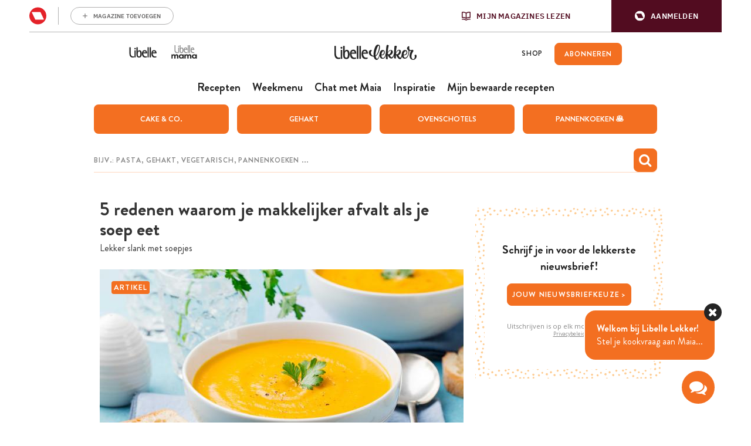

--- FILE ---
content_type: text/html; charset=UTF-8
request_url: https://www.libelle-lekker.be/artikelen/186758/soep-afvallen
body_size: 25324
content:
<!DOCTYPE html>
<html lang="nl_BE">
<head>
    <script type='text/javascript'>
    function loadBlueconicScripts() {
        
                (function() {
            var bcScript = document.createElement('script');
            bcScript.async = true;
            bcScript.src = 'https://u299.libelle-lekker.be/script.js';
            (document.getElementsByTagName('head')[0] || document.getElementsByTagName('body')[0]).appendChild(bcScript);
        })();
            }

    window.addEventListener('rmgOnLoggedIn', (event) => {
        if (typeof event.detail === 'undefined') {
            return false;
        }

        const profile = event.detail.profile;

        try {
            let dap_data = JSON.parse(rmg_bc_pl_data.DAP_DATA);
            dap_data.CONTEXT.dl_ctx_timestamp_pageview = new Date().getTime();
            dap_data.CONTEXT.dl_ctx_user = "REGISTERED";

            rmg_bc_pl_data.DAP_DATA = JSON.stringify(dap_data);
        } catch (e) {
            console.log('Error in setting correct dap_data.CONTEXT');
        }

        try {
            rmg_bc_pl_data.CIAM_ID = profile.sub;
            rmg_bc_pl_data.PROFILE_LOGGED_IN = 1;
            rmg_bc_pl_data.PROFILE_AUDIENCE = -1 !== ['DM', 'ABO', 'SINGLE'].indexOf(rmgAuth.getCookie('rmg_abs')) ? ('DM' === rmgAuth.getCookie('rmg_abs') ? 'TRIAL' : rmgAuth.getCookie('rmg_abs')) : 'REGISTERED';
            rmg_bc_pl_data.PROFILE_LEVEL = profile.profile_level;
            rmg_bc_pl_data.CIAM_CREATED = profile.created;
            rmg_bc_pl_data.EMAIL_REGISTRATION_CONFIRMED_ACCESSTOKEN = profile.email_verified ? 1 : 0;
            rmg_bc_pl_data.GUEST_GUID = '';
                    } catch (e) {
            console.log('Error in setting rmg_bc_pl_data. CIAM...');
        }

        loadBlueconicScripts();
    });

    window.addEventListener('rmgOnNotLoggedIn', () => {
        try {
            let dap_data = JSON.parse(rmg_bc_pl_data.DAP_DATA);
            dap_data.CONTEXT.dl_ctx_timestamp_pageview = new Date().getTime();
            dap_data.CONTEXT.dl_ctx_user = "ANONYMOUS";

            rmg_bc_pl_data.GUEST_GUID = rmgAuth.getCookie('rmg_guest') || "";

            rmg_bc_pl_data.DAP_DATA = JSON.stringify(dap_data);
        } catch (e) {
            console.log('Error in setting correct dap_data.CONTEXT');
        }

        loadBlueconicScripts();
    });
</script>
    <script type="text/javascript">
    window.gdprAppliesGlobally=true;(function(){function a(e){if(!window.frames[e]){if(document.body&&document.body.firstChild){var t=document.body;var n=document.createElement("iframe");n.style.display="none";n.name=e;n.title=e;t.insertBefore(n,t.firstChild)}
    else{setTimeout(function(){a(e)},5)}}}function e(n,r,o,c,s){function e(e,t,n,a){if(typeof n!=="function"){return}if(!window[r]){window[r]=[]}var i=false;if(s){i=s(e,t,n)}if(!i){window[r].push({command:e,parameter:t,callback:n,version:a})}}e.stub=true;function t(a){if(!window[n]||window[n].stub!==true){return}if(!a.data){return}
        var i=typeof a.data==="string";var e;try{e=i?JSON.parse(a.data):a.data}catch(t){return}if(e[o]){var r=e[o];window[n](r.command,r.parameter,function(e,t){var n={};n[c]={returnValue:e,success:t,callId:r.callId};a.source.postMessage(i?JSON.stringify(n):n,"*")},r.version)}}
        if(typeof window[n]!=="function"){window[n]=e;if(window.addEventListener){window.addEventListener("message",t,false)}else{window.attachEvent("onmessage",t)}}}e("__tcfapi","__tcfapiBuffer","__tcfapiCall","__tcfapiReturn");a("__tcfapiLocator");(function(e){
        var t=document.createElement("script");t.id="spcloader";t.type="text/javascript";t.async=true;t.src="https://sdk.privacy-center.org/"+e+"/loader.js?target="+document.location.hostname;t.charset="utf-8";var n=document.getElementsByTagName("script")[0];
        n.parentNode.insertBefore(t,n)})("0c7f196f\u002D0b85\u002D4850\u002Dbfd5\u002Df5512ebf3f5d")})();
</script>
<script>
    window.didomiConfig = {
        cookies: {
            group: {
                enabled: true,
                customDomain: 'myprivacy.roularta.net'
            }
        },
    };

        window.didomiConfig.sync = {
        enabled: true,
        delayNotice: true,
    };

    window.didomiConfig.user = {
        organizationUserIdAuthSid: 'sitelibel\u002DWcbMxrtp',
        organizationUserIdAuthAlgorithm: 'hash-sha256'
    }

    function consentGetCookie(name) {
        const value = `; ${document.cookie}`;
        const parts = value.split(`; ${name}=`);
        if (parts.length === 2) {
            return parts.pop().split(';').shift();
        }
    }

    let user_id = consentGetCookie('rmg_profile');
    if (undefined === user_id || 'notLoggedIn' === user_id || 'error' === user_id) {
        user_id = consentGetCookie('rmg_guest') ?? null;
    }

    if (user_id) {
        async function consentHash(str) {
            const buf = await crypto.subtle.digest("SHA-256", new TextEncoder("utf-8").encode(str));
            return Array.prototype.map.call(new Uint8Array(buf), x => (('00' + x.toString(16)).slice(-2))).join('');
        }

        consentHash(user_id + 'ZxisQTU82ZfPPnYMONm3tPbh3vjP0exe').then((digest) => {
            window.didomiConfig.user.organizationUserId = user_id;
            window.didomiConfig.user.organizationUserIdAuthDigest = digest;
        });
    }
    
    window.didomiEventListeners = window.didomiEventListeners || [];
    window.didomiOnReady = window.didomiOnReady || [];
</script>        
        
                                                                                            
        <script>
            LUX = (function(){var a=("undefined"!==typeof(LUX)&&"undefined"!==typeof(LUX.gaMarks)?LUX.gaMarks:[]);var d=("undefined"!==typeof(LUX)&&"undefined"!==typeof(LUX.gaMeasures)?LUX.gaMeasures:[]);var j="LUX_start";var k=window.performance;var l=("undefined"!==typeof(LUX)&&LUX.ns?LUX.ns:(Date.now?Date.now():+(new Date())));if(k&&k.timing&&k.timing.navigationStart){l=k.timing.navigationStart}function f(){if(k&&k.now){return k.now()}var o=Date.now?Date.now():+(new Date());return o-l}function b(n){if(k){if(k.mark){return k.mark(n)}else{if(k.webkitMark){return k.webkitMark(n)}}}a.push({name:n,entryType:"mark",startTime:f(),duration:0});return}function m(p,t,n){if("undefined"===typeof(t)&&h(j)){t=j}if(k){if(k.measure){if(t){if(n){return k.measure(p,t,n)}else{return k.measure(p,t)}}else{return k.measure(p)}}else{if(k.webkitMeasure){return k.webkitMeasure(p,t,n)}}}var r=0,o=f();if(t){var s=h(t);if(s){r=s.startTime}else{if(k&&k.timing&&k.timing[t]){r=k.timing[t]-k.timing.navigationStart}else{return}}}if(n){var q=h(n);if(q){o=q.startTime}else{if(k&&k.timing&&k.timing[n]){o=k.timing[n]-k.timing.navigationStart}else{return}}}d.push({name:p,entryType:"measure",startTime:r,duration:(o-r)});return}function h(n){return c(n,g())}function c(p,o){for(i=o.length-1;i>=0;i--){var n=o[i];if(p===n.name){return n}}return undefined}function g(){if(k){if(k.getEntriesByType){return k.getEntriesByType("mark")}else{if(k.webkitGetEntriesByType){return k.webkitGetEntriesByType("mark")}}}return a}return{mark:b,measure:m,gaMarks:a,gaMeasures:d}})();LUX.ns=(Date.now?Date.now():+(new Date()));LUX.ac=[];LUX.cmd=function(a){LUX.ac.push(a)};LUX.init=function(){LUX.cmd(["init"])};LUX.send=function(){LUX.cmd(["send"])};LUX.addData=function(a,b){LUX.cmd(["addData",a,b])};LUX_ae=[];window.addEventListener("error",function(a){LUX_ae.push(a)});LUX_al=[];if("function"===typeof(PerformanceObserver)&&"function"===typeof(PerformanceLongTaskTiming)){var LongTaskObserver=new PerformanceObserver(function(c){var b=c.getEntries();for(var a=0;a<b.length;a++){var d=b[a];LUX_al.push(d)}});try{LongTaskObserver.observe({type:["longtask"]})}catch(e){}};
            LUX = window.LUX || {};
            LUX.label ='Article';
        </script>
        <script src="https://cdn.speedcurve.com/js/lux.js?id=445145667" async defer crossorigin="anonymous"></script>
    
    
    <script>
                                    var rmg_bc_pl_data = {"DAP_DATA":"{\"ARTICLE\":{\"dl_art_content_guid\":\"20c33f0e-738b-11ec-b63b-06eca4c3f047\",\"dl_art_pluscontent\":false,\"dl_art_paywall\":false,\"dl_art_full_content_available\":true,\"dl_art_content_id\":\"\"},\"CONTEXT\":{\"dl_ctx_timestamp_pageview\":1769886143,\"dl_ctx_sitecode\":\"Site-LibelleLekker-NL\",\"dl_ctx_user\":\"ANONYMOUS\",\"dl_ctx_pw_dialog\":\"NONE\",\"dl_ctx_page_type\":\"article\",\"dl_ctx_page_category\":\"overview\"}}","CIAM_ID":"","PROFILE_LOGGED_IN":0,"PROFILE_AUDIENCE":"ANONYMOUS","PROFILE_LEVEL":"","CIAM_CREATED":0,"EMAIL_REGISTRATION_CONFIRMED_ACCESSTOKEN":0,"PAGE_PUBLICATION_TIMESTAMP":1672753078000,"FULL_CONTENT_AVAILABLE":1,"PLUSCONTENT":0,"PAGE_ACCESS_LEVEL":"LOW","PAGE_TYPE":"detail","PAGE_SUB_TYPE":"default","PAGE_POST_FORMAT":"normal"}
    </script>

            <link rel="preconnect" href="//cdn.blueconic.net/" crossorigin>
        <meta http-equiv="Content-Type" content="text/html; charset=utf-8">
    <title>
                                    5 redenen waarom je makkelijker afvalt als je soep eet -
                        Libelle Lekker            </title>
    <meta name="viewport" content="width=device-width, initial-scale=1, maximum-scale=1">
    <meta name='robots' content='max-image-preview:large' />
    <meta name="author" content="Libelle Lekker">
    <meta property="site_code" content="Site-LibelleLekker-NL" />
            <link rel="canonical" href="https://www.libelle-lekker.be/artikelen/186758/soep-afvallen">
    
                        <meta name="description" content="Zo&#039;n kom soep is niet alleen superlekker, ze zorgt er ook voor dat afvallen een pak makkelijker wordt. Hoe dat komt? Wij geven je 5 goeie redenen.">
                                <meta property="article:contentguid" content="20c33f0e-738b-11ec-b63b-06eca4c3f047">
            
    <meta property="og:url" content="https://www.libelle-lekker.be/artikelen/186758/soep-afvallen">
    <meta property="og:site_name" content="Libelle Lekker">
    <meta name="twitter:card" content="summery_large_image">
    <meta name="twitter:site" content="@libellelekker">
    <meta name="twitter:creator" content="@libellelekker">

            <meta name="keywords" content="soep afvallen">
    
            <meta property="og:title" content="Afvallen met soep: 5 redenen waarom soep helpt als je kilo&#039;s wilt verliezen">
        <meta name="twitter:title" content="Afvallen met soep: 5 redenen waarom soep helpt als je kilo&#039;s wilt verliezen">
    
                        <meta property="og:image" content="https://img.static-rmg.be/a/view/q80/w1200/h630/2167044/5-redenen-waarom-je-makkelijker-afvalt-als-je-soep-eet.jpg">
            <meta name="twitter:image" content="https://img.static-rmg.be/a/view/q80/w1200/h630/2167044/5-redenen-waarom-je-makkelijker-afvalt-als-je-soep-eet.jpg">
            
                    <meta property="og:description" content="Zo&#039;n kom soep is niet alleen superlekker, ze zorgt er ook voor dat afvallen een pak makkelijker wordt. Hoe dat komt? Wij geven je 5 goeie redenen.">
    <meta name="twitter:description" content="Zo&#039;n kom soep is niet alleen superlekker, ze zorgt er ook voor dat afvallen een pak makkelijker wordt. Hoe dat komt? Wij geven je 5 goeie redenen.">
    <meta property="fb:app_id" content="139298022845293">
        <link rel="shortcut icon" type="image/png" href="/build/Site-LibelleLekker-NL/img/favicon.png"/>
    <link rel='preconnect' href='//fonts.gstatic.com' crossorigin/>
    <link rel='preconnect' href='//cdn.speedcurve.com' crossorigin/>
    <link rel='preconnect' href='//img.static-rmg.be' crossorigin/>
    <link rel="preconnect" href="//securepubads.g.doubleclick.net" crossorigin>
    <link rel="preconnect" href="//mb.moatads.com" crossorigin>
    <link rel='dns-prefetch' href='//securepubads.g.doubleclick.net'/>
    <link rel='dns-prefetch' href='//mb.moatads.com'/>
    <link rel='dns-prefetch' href='//myprivacy.roularta.net'/>
    <link rel='dns-prefetch' href='//sdk.privacy-center.org'/>

    <script type="didomi/javascript" data-vendor="iab:772" async src="https://z.moatads.com/roulartaheader380117297998/moatheader.js"></script>
<script src="https://cdn.adshim.com/02037b9d-bf1d-4319-80d0-a84fb9fbf946/adshim.js" async id="adshim-script-js"></script>
<script>
    var adshim = adshim || [];
    var rmgAdshim = rmgAdshim || {
        targeting: {}
    };
    var sectionCodes = {};
        sectionCodes['frontpage'] = '8340_I019';
        sectionCodes['recipe'] = '8340_I039';
        sectionCodes['weekmenu'] = '8340_I0267';
        sectionCodes['chef'] = '8340_I0268';
        sectionCodes['saved_recipes'] = '8340_I0271';
        sectionCodes['videos'] = '8340_I030';
    
    rmgAdshim.targeting.site_code = '8340_I000';
    if (sectionCodes['article']) {
        rmgAdshim.targeting.section_code = sectionCodes['article'];
    }

                    
    rmgAdshim.targeting.env = 'production';
    rmgAdshim.targeting.dossier = '';

    var utmSource = undefined;
    if ("URLSearchParams" in window && window.location.search) {
        utmSource = (new URLSearchParams(location.search)).get("utm_source");
    }

            rmgAdshim.targeting.no_pub = false;
        rmgAdshim.targeting.no_pub_video = false;
        rmgAdshim.targeting.no_pub_outbrain = false;
    
    if ( ! rmgAdshim.targeting.no_pub ) {
        adshim.push(function () {
            adshim.init({
                adUnit: rmgAdshim.targeting.section_code ? rmgAdshim.targeting.section_code : '',
                targeting: {
                    platform: window.matchMedia('(max-width: 979px)').matches ? 'mobile' : 'desktop',
                    dossier: '',
                    env: 'production',
                    utm_source: utmSource,
                }
            });

            adshim.subscribe('load', function (e) {
                rmgAdshim.slotRenderedLogic(e);
            });
        });
    }
</script>
<script src="/build/Site-LibelleLekker-NL/adshim/rmgAdshim.js?2.0.32" async id="adshim-rmg-script-js"></script>
        <script type="text/javascript" async src="https://distribution-cdn.askmiso.com/miso-roularta-script/latest/miso-roularta.min.js"></script>
                <link rel="stylesheet" href="/build/Site-LibelleLekker-NL/336.8c46f9d5.css"><link rel="stylesheet" href="/build/Site-LibelleLekker-NL/app.c043afb9.css">
    <script src="/build/Site-LibelleLekker-NL/bazingajstranslation/translator.min.js?2.0.32"></script>
    <script src="/build/Site-LibelleLekker-NL/jsrouting/router.js?2.0.32"></script>
    <script src="/translations?2.0.32"></script>
    <script src="/js/routing?callback=fos.Router.setData&2.0.32"></script>
    <script>
        Translator.locale = "nl_BE";
        window.site = {
            locale: "nl_BE",
            siteUrl: "https://www.libelle-lekker.be",
            imgHeart: "/build/Site-LibelleLekker-NL/img/heart-white.svg",
            imgHeartRed: "/build/Site-LibelleLekker-NL/img/heart-orange.svg",
            imgHeartFilled: "/build/Site-LibelleLekker-NL/img/heart-filled.svg",
            imgHeartRedFilled: "/build/Site-LibelleLekker-NL/img/heart-full-orange.svg",
            mijnMagazinesUrl: "https://api.mijnmagazines.be",
            channel: "Site-LibelleLekker-NL",
            language: 'nl',
            myAccountUrl: 'https://account.mijnmagazines.be',
            csrfCookie: 'csrf-token'
        }

        function isMobile() {
            if (/(android|bb\d+|meego).+mobile|avantgo|bada\/|blackberry|blazer|compal|elaine|fennec|hiptop|iemobile|ip(hone|od)|ipad|iris|kindle|Android|Silk|lge |maemo|midp|mmp|netfront|opera m(ob|in)i|palm( os)?|phone|p(ixi|re)\/|plucker|pocket|psp|series(4|6)0|symbian|treo|up\.(browser|link)|vodafone|wap|windows (ce|phone)|xda|xiino/i.test(navigator.userAgent)
                    || /1207|6310|6590|3gso|4thp|50[1-6]i|770s|802s|a wa|abac|ac(er|oo|s\-)|ai(ko|rn)|al(av|ca|co)|amoi|an(ex|ny|yw)|aptu|ar(ch|go)|as(te|us)|attw|au(di|\-m|r |s )|avan|be(ck|ll|nq)|bi(lb|rd)|bl(ac|az)|br(e|v)w|bumb|bw\-(n|u)|c55\/|capi|ccwa|cdm\-|cell|chtm|cldc|cmd\-|co(mp|nd)|craw|da(it|ll|ng)|dbte|dc\-s|devi|dica|dmob|do(c|p)o|ds(12|\-d)|el(49|ai)|em(l2|ul)|er(ic|k0)|esl8|ez([4-7]0|os|wa|ze)|fetc|fly(\-|_)|g1 u|g560|gene|gf\-5|g\-mo|go(\.w|od)|gr(ad|un)|haie|hcit|hd\-(m|p|t)|hei\-|hi(pt|ta)|hp( i|ip)|hs\-c|ht(c(\-| |_|a|g|p|s|t)|tp)|hu(aw|tc)|i\-(20|go|ma)|i230|iac( |\-|\/)|ibro|idea|ig01|ikom|im1k|inno|ipaq|iris|ja(t|v)a|jbro|jemu|jigs|kddi|keji|kgt( |\/)|klon|kpt |kwc\-|kyo(c|k)|le(no|xi)|lg( g|\/(k|l|u)|50|54|\-[a-w])|libw|lynx|m1\-w|m3ga|m50\/|ma(te|ui|xo)|mc(01|21|ca)|m\-cr|me(rc|ri)|mi(o8|oa|ts)|mmef|mo(01|02|bi|de|do|t(\-| |o|v)|zz)|mt(50|p1|v )|mwbp|mywa|n10[0-2]|n20[2-3]|n30(0|2)|n50(0|2|5)|n7(0(0|1)|10)|ne((c|m)\-|on|tf|wf|wg|wt)|nok(6|i)|nzph|o2im|op(ti|wv)|oran|owg1|p800|pan(a|d|t)|pdxg|pg(13|\-([1-8]|c))|phil|pire|pl(ay|uc)|pn\-2|po(ck|rt|se)|prox|psio|pt\-g|qa\-a|qc(07|12|21|32|60|\-[2-7]|i\-)|qtek|r380|r600|raks|rim9|ro(ve|zo)|s55\/|sa(ge|ma|mm|ms|ny|va)|sc(01|h\-|oo|p\-)|sdk\/|se(c(\-|0|1)|47|mc|nd|ri)|sgh\-|shar|sie(\-|m)|sk\-0|sl(45|id)|sm(al|ar|b3|it|t5)|so(ft|ny)|sp(01|h\-|v\-|v )|sy(01|mb)|t2(18|50)|t6(00|10|18)|ta(gt|lk)|tcl\-|tdg\-|tel(i|m)|tim\-|t\-mo|to(pl|sh)|ts(70|m\-|m3|m5)|tx\-9|up(\.b|g1|si)|utst|v400|v750|veri|vi(rg|te)|vk(40|5[0-3]|\-v)|vm40|voda|vulc|vx(52|53|60|61|70|80|81|83|85|98)|w3c(\-| )|webc|whit|wi(g |nc|nw)|wmlb|wonu|x700|yas\-|your|zeto|zte\-/i.test(navigator.userAgent.substr(0, 4))) {
                return true;
            }
            return false;
        }
    </script>
                        <script type="text/javascript"> var utag_data = {"site_name":"libelle-lekker.be","site_country":"BE","site_location":"prod","site_cts_slug":"LibelleLekker-NL-nl","object_type":"default","video_id":"","page_type":"article","page_category":"","page_category_full":"","page_zone":"","dc_params":"","dc_keywords":"","article_id":186758,"article_name":"5 redenen waarom je makkelijker afvalt als je soep eet","article_author":"","article_description":"<p>Zo'n kom soep is niet alleen superlekker, ze zorgt er ook voor dat afvallen een pak makkelijker wordt. Hoe dat komt? Wij geven je 5 redenen.<\/p>\n","article_image_url":"https:\/\/img.static-rmg.be\/a\/view\/q75\/w960\/h520\/2167044\/5-redenen-waarom-je-makkelijker-afvalt-als-je-soep-eet-1024x683.jpg","article_keywords":"Soep, Maaltijdsoep","article_publish_time":"","article_section":""} </script>
<script type="text/javascript">(function(w,d,s,l,i){w[l]=w[l]||[];w[l].push({'gtm.start':new Date().getTime(),event:'gtm.js'});var f=d.getElementsByTagName(s)[0],j=d.createElement(s),dl=l!='dataLayer'?'&l='+l:'';j.async=true;j.src='https://www.googletagmanager.com/gtm.js?id='+i+dl;f.parentNode.insertBefore(j,f);})(window,document,'script','dataLayer','GTM-W54BBJQ');</script>
    
    </head>
<body class="body-normal">
            <noscript><iframe src="https://www.googletagmanager.com/ns.html?id=GTM-W54BBJQ" height="0" width="0" style="display:none;visibility:hidden"></iframe></noscript>
    

    
<div
        data-adshim
        data-adshim-format="Interstitial"
        data-adshim-slot=""
        data-adshim-targeting='{"AdType":"INTERSTITIAL"}'
        id="gpt-ad-INTERSTITIAL"
        class="rmgAd js-ad "
        data-type="INTERSTITIAL"
        data-device="mobile"
        >
</div>
<div class="toast-box"></div>
<div class="wrapper wrapper--page">
                                    <div id="notification-bar-above-recipe"></div>

                            

<header id="mainHeader" class="header header--nl">
    <div class="rmg-mma-navigation-wrapper">
        <div id="rmg-mma-navigation"></div>
    </div>
    <div class="header__primary-navigation--wrapper">
    <div class="header__mob">
    <button id="mobile-menu-btn" class="toggle-btn-menu">
      <svg xmlns="http://www.w3.org/2000/svg" viewBox="0 0 26 17">
        <path fill="#EC7023" d="M0 0h26v3H0zM0 7h26v3H0zM0 14h26v3H0z"/>
      </svg>
    </button>
          <script>
        if (navigator.userAgent.indexOf("Libelle-Lekker-iOS") > -1 || navigator.userAgent.indexOf("Libelle-Lekker iOS") > -1) {
            let goBack = document.createElement('button');
            goBack.onclick = () => window.history.back();
            goBack.classList.add("back-button");
            goBack.innerHTML = '<i class="fa fa-chevron-circle-left"></i>';
            document.querySelector('.header__mob').parentElement.prepend(goBack);
            document.querySelector('#mainHeader').classList.add('has-goback');
        }
      </script>
      </div>
  <div class="header-bar__logo--wrapper">
            <a class="header-bar__link" target="_blank" href="https://www.libelle.be"><svg width="47" height="19" viewBox="0 0 47 19" fill="none" xmlns="http://www.w3.org/2000/svg">
<path d="M46.4576 17.5491C46.0367 17.7303 45.0184 18.028 43.4978 18.028C40.1171 18.028 38.0806 15.6726 38.0806 11.3372C38.0806 7.23466 39.7641 5.43578 42.7239 5.43578C46.4983 5.43578 46.8106 9.18884 46.8106 10.936H40.2665C40.2665 13.5372 41.4205 16.255 44.5297 16.255C45.4529 16.255 46.0774 15.9961 46.4576 15.815V17.5491ZM44.5975 9.35708C44.5975 8.76177 44.2174 7.28643 42.5067 7.28643C40.8503 7.28643 40.2665 8.65824 40.2665 9.35708H44.5975ZM30.4232 17.5491C30.0023 17.7303 28.984 18.028 27.4634 18.028C24.0828 18.028 22.0462 15.6726 22.0462 11.3372C22.0462 7.23466 23.7297 5.43578 26.6895 5.43578C30.4639 5.43578 30.7762 9.18884 30.7762 10.936H24.2321C24.2321 13.5372 25.3861 16.255 28.4953 16.255C29.4185 16.255 30.043 15.9961 30.4232 15.815V17.5491ZM28.5631 9.35708C28.5631 8.76177 28.183 7.28643 26.4723 7.28643C24.8159 7.28643 24.2321 8.65824 24.2321 9.35708H28.5631ZM35.0258 0.414429H37.1438V17.7821H35.0258V0.414429ZM31.4822 0.414429H33.6002V17.7821H31.4822V0.414429ZM17.6608 5.61696C15.923 5.61696 15.2849 6.69111 14.8776 7.53232H14.8368V0.414429H12.6102V12.8772C12.6102 18.0668 15.923 18.0927 17.43 18.0927C19.9825 18.0927 21.5982 15.6467 21.5982 12.1007C21.6117 8.96884 20.8514 5.61696 17.6608 5.61696ZM16.982 16.2808C15.0676 16.2808 14.8368 14.262 14.8368 12.1395V11.9583C14.8368 9.71945 15.5157 7.37702 17.1721 7.37702C18.7742 7.37702 19.1543 9.93946 19.1543 11.7254C19.1543 13.7055 18.9235 16.2808 16.982 16.2808ZM11.3476 17.7821H9.22955V5.70755H11.3476V17.7821ZM10.2886 4.14161C11.0217 4.14161 11.6191 3.57218 11.6191 2.87334C11.6191 2.17449 11.0217 1.60506 10.2886 1.60506C9.5554 1.60506 8.95801 2.17449 8.95801 2.87334C8.95801 3.57218 9.5554 4.14161 10.2886 4.14161ZM6.93505 16.2032C3.85308 16.2032 2.73976 13.589 2.71261 11.0136V0.414429H0.594604V11.3889C0.608181 14.0161 1.35491 15.9055 2.71261 16.9797C3.58154 17.6656 4.69485 18.028 6.01181 18.028C7.53243 18.028 8.3199 17.795 8.74078 17.6138V15.815C8.36063 15.9961 7.65463 16.2032 6.93505 16.2032Z" fill="#242424"/>
</svg>
</a>
        <a class="header-bar__link" target="_blank" href="https://mama.libelle.be/"><svg width="48" height="48" viewBox="0 0 48 48" fill="none" xmlns="http://www.w3.org/2000/svg">
<path d="M41.1996 29.3246C42.5275 29.3246 43.221 30.2425 43.221 31.2453C43.221 32.117 42.4514 33.0118 41.1996 33.0118C40.0832 33.0118 39.1867 32.333 39.1867 31.1759C39.1867 30.0188 40.0832 29.3246 41.1996 29.3246ZM43.2295 28.4915C42.8235 27.8744 41.927 27.535 40.9713 27.535C38.7131 27.5041 36.9708 28.8618 36.9708 31.1759C36.9708 33.4747 38.6285 34.8246 40.9121 34.8169C41.6563 34.8015 42.7558 34.5238 43.2633 33.7909L43.3901 34.6626H45.403V27.6892H43.314L43.2295 28.4915ZM31.4311 34.6549V30.9214C31.4311 30.1345 31.9555 29.4403 32.8351 29.4403C33.7316 29.4403 33.9937 30.0188 33.9937 30.8905V34.6549H36.235V30.8442C36.235 28.2524 34.7803 27.5195 33.1903 27.5195C32.0654 27.5195 31.3381 27.8898 30.653 28.8309C30.154 27.8127 29.2575 27.535 28.4286 27.535C27.7774 27.535 26.8978 27.7201 26.4157 28.4761L26.2635 27.6892H24.3182V34.6549H26.5426V30.9291C26.5426 30.1423 27.0416 29.394 27.9212 29.394C28.8346 29.394 29.2321 30.0034 29.2321 30.9137V34.6472H31.4311V34.6549ZM19.0153 29.3246C20.3432 29.3246 21.0367 30.2425 21.0367 31.2453C21.0367 32.117 20.2671 33.0118 19.0153 33.0118C17.8989 33.0118 17.0024 32.333 17.0024 31.1759C17.0024 30.0188 17.8989 29.3246 19.0153 29.3246ZM21.0367 28.4915C20.6307 27.8744 19.7342 27.535 18.7785 27.535C16.5203 27.5041 14.7781 28.8618 14.7781 31.1682C14.7781 33.467 16.4358 34.8169 18.7193 34.8092C19.4636 34.7937 20.5631 34.516 21.0705 33.7832L21.1974 34.6549H23.2103V27.6892H21.1213L21.0367 28.4915ZM9.23833 34.6549V30.9214C9.23833 30.1345 9.76271 29.4403 10.6423 29.4403C11.5388 29.4403 11.801 30.0188 11.801 30.8905V34.6549H14.0423V30.8442C14.0423 28.2524 12.5875 27.5195 10.9975 27.5195C9.87265 27.5195 9.1453 27.8898 8.46023 28.8309C7.96124 27.8127 7.06473 27.535 6.23588 27.535C5.58465 27.535 4.70506 27.7201 4.22298 28.4761L4.07074 27.6892H2.12549V34.6549H4.34984V30.9291C4.34984 30.1423 4.84884 29.394 5.72843 29.394C6.64185 29.394 7.03936 30.0034 7.03936 30.9137V34.6472H9.23833V34.6549Z" fill="#242424"/>
<path d="M15.2568 15.9872H13.7155V25.209H15.2568V15.9872ZM11.3521 25.3841C12.4677 25.3841 13.0402 25.209 13.3485 25.0631V23.6915C13.0696 23.8374 12.5558 23.9979 12.0273 23.9979C9.78134 23.9979 8.95929 21.9989 8.94461 20.029V11.9453H7.40326V20.3209C7.40326 22.3199 7.96108 23.7645 8.94461 24.5816C9.59051 25.1069 10.3979 25.3841 11.3521 25.3841ZM15.4623 13.813C15.4623 13.2731 15.0219 12.85 14.4935 12.85C13.9503 12.85 13.5246 13.2877 13.5246 13.813C13.5246 14.3383 13.965 14.7761 14.4935 14.7761C15.0219 14.7907 15.4623 14.3529 15.4623 13.813ZM20.9671 20.5835C20.9671 22.0865 20.791 24.0563 19.3818 24.0563C17.9725 24.0563 17.811 22.5242 17.811 20.9045V20.7586C17.811 19.0514 18.3102 17.2712 19.5139 17.2712C20.7029 17.2566 20.9671 19.2119 20.9671 20.5835ZM22.7581 20.8608C22.7581 18.4823 22.2002 15.9142 19.8809 15.9142C18.6184 15.9142 18.134 16.7313 17.8551 17.3734H17.8257V11.9453H16.1963V21.459C16.1963 25.4279 18.6184 25.4425 19.7194 25.4425C21.5837 25.4279 22.7581 23.5602 22.7581 20.8608ZM24.6811 18.7742C24.6811 18.2489 25.1068 17.1983 26.3252 17.1983C27.5729 17.1983 27.8519 18.3218 27.8519 18.7742H24.6811ZM24.6811 19.9707H29.4666C29.4666 18.6428 29.2464 15.7829 26.4867 15.7829C24.3288 15.7829 23.0957 17.1545 23.0957 20.2771C23.0957 23.5894 24.5783 25.3841 27.0445 25.3841C28.1601 25.3841 28.9088 25.1653 29.217 25.0194V23.7061C28.9381 23.852 28.4831 24.0417 27.8078 24.0417C25.5178 24.0271 24.6811 21.9551 24.6811 19.9707ZM29.9804 25.1945H31.5217V11.9453H29.9804V25.1945ZM32.5787 25.1945H34.12V11.9453H32.5787V25.1945ZM39.5661 18.7742H36.3953C36.3953 18.2489 36.821 17.1983 38.0394 17.1983C39.2872 17.1983 39.5661 18.3072 39.5661 18.7742ZM41.1809 19.9707C41.1809 18.6428 40.9607 15.7829 38.2009 15.7829C36.043 15.7829 34.8099 17.1545 34.8099 20.2771C34.8099 23.5894 36.2926 25.3841 38.7587 25.3841C39.8744 25.3841 40.623 25.1653 40.9313 25.0194V23.7061C40.6524 23.852 40.1973 24.0417 39.5221 24.0417C37.2468 24.0417 36.41 21.9551 36.41 19.9853H41.1809V19.9707Z" fill="#918F90"/>
</svg>
</a>
        <div class="header__logo">
      <a href="/" class="site-logo">
        <svg version="1.1" xmlns="http://www.w3.org/2000/svg" xmlns:xlink="http://www.w3.org/1999/xlink" x="0px" y="0px" viewBox="0 217.3 842 160.2" enable-background="new 0 217.3 842 160.2" xml:space="preserve">

<path d="M340.4,364.8c-3.1,1.4-10.7,3.7-21.9,3.7c-25.1,0-40.2-18.4-40.2-52.2c0-31.9,12.4-46,34.5-46
	c28.1,0,30.4,29.2,30.4,42.9h-48.6c0,20.2,8.5,41.5,31.6,41.5c6.8,0,11.5-2,14.2-3.4L340.4,364.8L340.4,364.8z M326.6,301.1
	c0-4.7-2.9-16.1-15.5-16.1c-12.3,0-16.7,10.7-16.7,16.1H326.6z"/>
<path d="M221.4,364.8c-3.1,1.4-10.7,3.7-21.9,3.7c-25.1,0-40.2-18.4-40.2-52.2c0-31.9,12.4-46,34.5-46
c28.1,0,30.4,29.2,30.4,42.9h-48.6c0,20.2,8.6,41.5,31.6,41.5c6.8,0,11.5-2,14.2-3.4L221.4,364.8L221.4,364.8z M207.6,301.1
c0-4.7-2.9-16.1-15.5-16.1c-12.3,0-16.7,10.7-16.7,16.1H207.6z"/>
<path d="M47,354.4c-22.9,0-31.2-20.4-31.4-40.5v-82.7H0v85.1l0,0c0,0.1,0,0.3,0,0.4c0,20.4,5.7,35.2,15.7,43.6
c6.4,5.4,14.7,8.1,24.5,8.1c11.3,0,17.2-1.9,20.2-3.3v-13.8C57.7,352.9,52.4,354.4,47,354.4"/>

<rect x="255.6" y="231.3" width="15.7" height="135.4"/>
<rect x="229.3" y="231.3" width="15.7" height="135.4"/>

<path d="M126.7,271.9c-12.8,0-17.7,8.4-20.7,15h-0.3v-55.6H89.2v97.2c0,40.5,24.5,40.6,35.8,40.6
c19,0,30.9-19.1,30.9-46.7C155.9,298.1,150.3,271.9,126.7,271.9 M121.7,355.1c-14.2,0-15.8-15.7-15.8-32.2v-1.4
c0-17.5,5.1-35.6,17.2-35.6c12,0,14.7,20,14.7,33.9C137.8,335,136.1,355.1,121.7,355.1"/>
<path d="M79.8,366.8H64.1v-94.2h15.7V366.8z M72,260.4c5.4,0,9.8-4.4,9.8-9.8s-4.4-9.8-9.8-9.8
c-5.4,0-9.8,4.4-9.8,9.8S66.5,260.4,72,260.4"/>

<path d="M462.4,335c0.6,3.3,1.4,6.4,2.6,9.4c4.6,12.5,14,21.7,29.2,21.7c21.8,0,30.8-25.4,32.9-35.5
c0,14.1,0,31.4,0,32.6c0,2,4,8.3,13.7,8.3c4,0,5.6-1.6,5.6-5.8c0-3-0.3-26.1-0.3-42.6c0,0,9,40.5,39,40.5c10.7,0,20.8-13,26.1-37.3
c-0.1,12.4-0.1,27.8-0.1,29.1c0,2,4,8.3,13.7,8.3c4,0,5.6-1.6,5.6-5.8c0-3-0.3-19.5-0.3-36.3c0,0,20.1,49,41.9,49
c16.5,0,19.7-29.4,19.7-29.4v-0.1c4.3,13.7,14,24.1,30.2,24.1c34.1,0,44.2-57,47.2-81.9c6.8,1.7,16.1,1.4,16.1,1.4
s-11.3,20.5-14.1,38.6c-5.8,36.8,15.5,54,35.9,54c23.9,0,35.2-22.2,35.2-38.8c0-5.7-1.6-10-4-13.1c-4.1-3.8-18.1-0.3-17,4.1
c5.7,13,2.6,40.9-13.3,40.9c-11,0-18-13-18-28.5c0-28.5,11.1-38.3,19.5-58.1c3.7-8.8-13.4-14.4-16.4-11.1c0,0-2.4,3.1-11.4,3.1
c-12.7,0-15.1-14-14.8-25.4c0.3-9.4,3.1-16.4-3.6-16.4c-11.7,0-19.1,15.8-19.1,22.8c0,4.8,3.8,16,15.7,22.5
c2.6,35.3-14.4,76-34.5,76c-11.7,0-16.5-12.8-16.2-27.4c1.7,0.9,4.3,1.6,8.1,1.6c34.1,0,44-55.7,5.4-55.7
c-20.1,0-32.5,23.7-33.3,46.7l0,0c0,0-3.4,33.9-15,33.9c-9.4-0.1-18.5-26.8-18.5-26.8s1.6-0.3,2.6-0.6c25.9-7.3,35.1-55.7,3.7-55.7
c-17.5,0-31.8,29.4-31.8,29.4c0-1,0-0.6,0.1-1.4c0.9-25.4,4.6-46.3,8.6-61.7c0,0,2-5.3-7.8-7.6c-9.8-2.1-15.5,1.3-16,6.4
c-1.7,21.2-2.8,44.6-3.3,60c-2.3,33.2-17.2,54-25.2,54c-12.3,0-17.4-22.7-17.4-22.7c30.4-2.1,43.7-54,8.4-54
c-20.2,0-31.3,26.5-31.3,26.5c0-0.7,0-1.4,0-2.1c0.9-25.4,6-53.6,10-69c0,0,2-5.3-7.8-7.6c-9.8-2.3-13.1,1-14.1,6
c-3.6,16.8-5.4,40.5-6.3,59l0,0c-1.3,31.6-11.4,71-30.2,71c-12,0-16.4-14-16-29.6c1.7,0.7,4.1,1.4,7.7,1.4
c29.5,0.1,39.8-55.7,3-55.7c-16.7,0-27.9,19.7-30.4,40.8c0,0-10.5,51-24.7,51c-7.7,0-12.5-10.8-14.5-25.5
c28.5-17,47.7-79.4,42.8-107.7c-1.7-10-11.4-14.7-22.2-14.7c-26.5,0-47,70.7-41.6,118.1c-20.4-3.4-28.8-20.5-28.8-34.6
c0-15.7,11.4-19.2,11.4-19.2s-0.7-8.1-11.3-8.1c0,0-21.1,0.1-21.1,27.2c0,23.9,19.9,41.2,50.9,43.2c3.8,19.7,13.1,33.6,29.5,33.6
C453.2,377.8,462.4,335,462.4,335z M731.6,285.9c14.2,0,6.7,36.9-14.1,36.9c-3.7,0-6.4-0.7-8.4-1.6
C711.1,303.7,719.5,285.9,731.6,285.9z M502.2,285.9c11.1,0,5.7,36.9-12.1,36.9c-3.4,0-6-0.6-7.8-1.4
C484.2,303.7,492.1,285.9,502.2,285.9z M422.7,306.4c4-31.4,21.1-78.5,31.2-78.5c10.7,0-3,84.1-32.1,104.2
C421.4,323.8,421.5,315,422.7,306.4z M556.6,319.1c-6.6,0-9.8-2.9-10.5-6.1c2-13.8,18.7-33.6,30.6-33.6
C584.7,279.3,575.7,319.1,556.6,319.1z M641.4,319.1c-6.6,0-9.8-2.9-10.5-6.1c2-13.8,18.7-34.2,30.6-34.2
C669.3,278.6,660.3,319.1,641.4,319.1z"/>

</svg>
      </a>
    </div>
    <div class="nav-button-block__container">
                  <a class="header-shop__link" href="https://shop.libelle-lekker.be/?utm_source=Libelle-lekker.be&utm_medium=menu&utm_campaign=lekkershop&utm_term=menu&utm_content=menu" class="shop" target="_blank">
              <span class="text">Shop</span>
          </a>
                  <a class="header-subscription__button button" href="https://www.mijnmagazines.be/promo/JSEK3?utm_source=libelle-lekker.be&amp;utm_medium=referral&amp;utm_campaign=menubutton" class="abonneren" target="_blank">
              <span class="text">Abonneren</span>
          </a>
      </div>
  </div>
  <nav class="header__nav">
    




<ul class="header__nav__menu">
            
        <li class="">
                <a
            href="/zoeken/recepten"
            class="mm-searchlink "
                >
        <span class="text">Recepten</span>
    </a>


                    </li>
            
        <li class="header__nav__menu--has-sub">
                <a
            href="javascript:void(0);"
            class="weekmenu "
                >
        <span class="text">Weekmenu</span>
    </a>


                            <div class="header__nav__menu--dropdown">
                    <div>
                                                        <a
            href="/weekmenu/2026-01-31"
            class=" "
                >
        <span class="text">Ontdek ons weekmenu</span>
    </a>

                                                        <a
            href="/profiel/mijn-weekmenu"
            class=" "
                                                data-popup-account
                                                                data-popup-type="account"
                                                                data-utmcontent="datawall_mijnweekmenuknop"
                                >
        <span class="text">Maak zelf je weekmenu</span>
    </a>

                                            </div>
                </div>
                    </li>
            
        <li class="">
                <a
            href="/maia"
            class=" "
                >
        <span class="text">Chat met Maia</span>
    </a>


                    </li>
            
        <li class="header__nav__menu--has-sub">
                <a
            href="/inspiratie"
            class="editor "
                >
        <span class="text">Inspiratie</span>
    </a>


                            <div class="header__nav__menu--dropdown">
                    <div>
                                                        <a
            href="/inspiratie"
            class=" "
                >
        <span class="text">Artikels</span>
    </a>

                                                        <a
            href="/zoeken/recepten?q=&amp;has_video%5B%5D=true"
            class=" "
                >
        <span class="text">Video</span>
    </a>

                                                        <a
            href="/chefs"
            class=" "
                >
        <span class="text">Chefs</span>
    </a>

                                            </div>
                </div>
                    </li>
            
        <li class="">
                <a
            href="/profiel/mijn-mappen"
            class=" "
                                                data-popup-account
                                                                data-utmcontent="datawall_mijnreceptenknop"
                                >
        <span class="text">Mijn bewaarde recepten</span>
    </a>


                    </li>
    
    

</ul>
  </nav>
  <div class="header__stretcher"></div>
  <button id="goToSearch" class="go-to-search">
    <i class="fa fa-search"></i>
  </button>
</div>
  <div class="header__user"></div>
        <div class="season-theme-buttons header__spring-buttons">
    <ul class="season-theme-menu spring-menu">
                    <li>
                <a class="spring-link" href="https://www.libelle-lekker.be/zoeken/recepten?q=&amp;type%5B%5D=Cake">
                    <span class="spring-menu__bold">Cake &amp; co.</span>
                </a>
            </li>
                    <li>
                <a class="spring-link" href="https://www.libelle-lekker.be/zoeken/recepten?q=gehakt">
                    <span class="spring-menu__bold">Gehakt</span>
                </a>
            </li>
                    <li>
                <a class="spring-link" href="https://www.libelle-lekker.be/zoeken/recepten?q=&amp;family%5B%5D=Ovenschotel">
                    <span class="spring-menu__bold">Ovenschotels </span>
                </a>
            </li>
                    <li>
                <a class="spring-link" href="https://www.libelle-lekker.be/zoeken/recepten?q=&amp;type%5B%5D=Pannenkoeken">
                    <span class="spring-menu__bold">Pannenkoeken 🥞</span>
                </a>
            </li>
            </ul>
</div>
</header>

<!-- mobile header -->
<div class="header-mobile">
        <div class="season-theme-buttons header__spring-buttons">
    <ul class="season-theme-menu spring-menu">
                    <li>
                <a class="spring-link" href="https://www.libelle-lekker.be/zoeken/recepten?q=&amp;type%5B%5D=Cake">
                    <span class="spring-menu__bold">Cake &amp; co.</span>
                </a>
            </li>
                    <li>
                <a class="spring-link" href="https://www.libelle-lekker.be/zoeken/recepten?q=gehakt">
                    <span class="spring-menu__bold">Gehakt</span>
                </a>
            </li>
                    <li>
                <a class="spring-link" href="https://www.libelle-lekker.be/zoeken/recepten?q=&amp;family%5B%5D=Ovenschotel">
                    <span class="spring-menu__bold">Ovenschotels </span>
                </a>
            </li>
                    <li>
                <a class="spring-link" href="https://www.libelle-lekker.be/zoeken/recepten?q=&amp;type%5B%5D=Pannenkoeken">
                    <span class="spring-menu__bold">Pannenkoeken 🥞</span>
                </a>
            </li>
            </ul>
</div>
</div>

    <div class="header__search-wrapper">
          
<div id="header__search" class="search main-search">
  <form class="search__form" action="/zoeken/recepten" method="GET">
    <div class="search__form__inner">
      
      <div>
        <input class="search-input" type="text" name="q" value="" placeholder="Bijv.: pasta, gehakt, vegetarisch, pannenkoeken ..." autocomplete="off">
      </div>
      <button class="search-submit" type="submit">
        <i class="fa fa-search"></i>
      </button>
    </div>
    <div class="search__suggestions">
      <ul>
        <li>
          <a href="/zoeken/recepten" data-action="recipes">
            <span class="icon icon-liblek-menu"></span>
            Zoeken naar <span class="search-suggestion-term"></span> in recepten</a>
        </li>
        <li>
          <a href="/zoeken/content" data-action="articles">
            <span class="icon icon-liblek-flag"></span>
            Zoeken naar <span class="search-suggestion-term"></span> in artikels</a>
        </li>
      </ul>
    </div>
  </form>
</div>    </div>

    
    
<div
        data-adshim
        data-adshim-format="banner-outofpage"
        data-adshim-slot="above"
        data-adshim-targeting='{"AdType":"BANNER_ABOVE"}'
        id="gpt-ad-BANNER_ABOVE"
        class="rmgAd js-ad "
        data-type="BANNER_ABOVE"
        data-device="all"
        >
</div>

        <main class="wrapper__content article-body">
                <main class="wrapper article-wrapper
                                    Artikel
                    "
    >
        <div class="article-row">
            <div class="article-row__left sticky">
                                                            <div class="article-related  small   is--slider ">
    <div class="article-related__title">
                                    <h3>Meest recente artikelen</h3>
                        </div>
    <div class="products">
        
                                                        <div class="products__item   ">
  <div class="products__inner">
        <div class="products__photo">
              <span class="products__tag">
                            Artikel
                    </span>
      
                      <a href="/artikelen/264323/pannenkoekenbeslag-op-voorhand">
      
          
                        <img src="https://img.static-rmg.be/a/view/q75/w480/h360/7487281/pannenkoekenbeslag-op-voorhand-jpg.jpg" alt="" loading="lazy" width="480" height="360">
                </a>

          </div>


            <a href="/artikelen/264323/pannenkoekenbeslag-op-voorhand">
    
      <div class="products__text">
        <span class="c-premium-indicator c-teaser-block__premium-indicator" lock="1feccfbd-e075-48c4-b846-9fafd45f45ee" aria-hidden="true" >
            <span class="c-icon c-icon--lock c-premium-indicator__icon c-premium-indicator__icon--locked">
                <svg xmlns="http://www.w3.org/2000/svg" xmlns:xlink="http://www.w3.org/1999/xlink" viewBox="0 0 24 24"><path d="M20.3,10.5h-1.1V7.1C19.1,3.2,15.9,0,12,0S4.9,3.2,4.9,7.1v3.4H3.8c-1.2,0-2.3,1-2.3,2.3v9c0,1.2,1,2.3,2.3,2.3h16.5 c1.2,0,2.3-1,2.3-2.3v-9C22.5,11.5,21.5,10.5,20.3,10.5z M13.9,18.4c0,1-0.8,1.9-1.9,1.9s-1.9-0.8-1.9-1.9v-2.3c0-1,0.8-1.9,1.9-1.9 s1.9,0.8,1.9,1.9V18.4z M15.4,10.5H8.6V7.1c0-1.9,1.5-3.4,3.4-3.4s3.4,1.5,3.4,3.4V10.5z"></path></svg>
            </span>
            <span class="c-icon c-icon--lock-open c-premium-indicator__icon c-premium-indicator__icon--unlocked">
                <svg xmlns="http://www.w3.org/2000/svg" xmlns:xlink="http://www.w3.org/1999/xlink" viewBox="0 0 24 24"><path d="M17.6,1.3c-3.5,0-6.3,2.9-6.3,6.4v2.9H2c-1.1,0-2,0.9-2,2v8c0,1.1,0.9,2,2,2h14.7c1.1,0,2-0.9,2-2v-8c0-1.1-0.9-2-2-2h-2v-3 c0-1.7,1.3-3,3-3c1.7,0,3,1.3,3,3V11c0,0.6,0.4,1,1,1H23c0.6,0,1-0.4,1-1V7.7C24,4.2,21.1,1.3,17.6,1.3z M11,17.7 c0,0.9-0.7,1.7-1.7,1.7s-1.7-0.7-1.7-1.7v-2c0-0.9,0.7-1.7,1.7-1.7s1.7,0.7,1.7,1.7V17.7z"></path></svg>
            </span>
        </span>
        <p>Kun je pannenkoekenbeslag op voorhand maken?</p>
        <p class="products__subtitle"></p>
      </div>

    </a>

        <div class="map__actions">

          
            
            
          
        </div>

  
  </div>
</div>
                                                                                                        
    
<div
        data-adshim
        data-adshim-format="native"
        data-adshim-slot="1"
        data-adshim-targeting='{"AdType":"NATIVE"}'
        id="gpt-ad-NATIVE-related1"
        class="rmgAd js-ad "
        data-type="NATIVE"
        data-device="all"
        >
</div>
                                                                                    <div class="products__item   ">
  <div class="products__inner">
        <div class="products__photo">
              <span class="products__tag">
                            Artikel
                    </span>
      
                      <a href="/artikelen/211708/een-stapel-pannenkoeken-warm-houden-hoe-doe-je-dat">
      
          
                        <img src="https://img.static-rmg.be/a/view/q75/w480/h360/2430553/stapel-pannenkoeken-jpg.jpg" alt="" loading="lazy" width="480" height="360">
                </a>

          </div>


            <a href="/artikelen/211708/een-stapel-pannenkoeken-warm-houden-hoe-doe-je-dat">
    
      <div class="products__text">
        <span class="c-premium-indicator c-teaser-block__premium-indicator" lock="d0bff46c-7389-11ec-b817-06eca4c3f047" aria-hidden="true" >
            <span class="c-icon c-icon--lock c-premium-indicator__icon c-premium-indicator__icon--locked">
                <svg xmlns="http://www.w3.org/2000/svg" xmlns:xlink="http://www.w3.org/1999/xlink" viewBox="0 0 24 24"><path d="M20.3,10.5h-1.1V7.1C19.1,3.2,15.9,0,12,0S4.9,3.2,4.9,7.1v3.4H3.8c-1.2,0-2.3,1-2.3,2.3v9c0,1.2,1,2.3,2.3,2.3h16.5 c1.2,0,2.3-1,2.3-2.3v-9C22.5,11.5,21.5,10.5,20.3,10.5z M13.9,18.4c0,1-0.8,1.9-1.9,1.9s-1.9-0.8-1.9-1.9v-2.3c0-1,0.8-1.9,1.9-1.9 s1.9,0.8,1.9,1.9V18.4z M15.4,10.5H8.6V7.1c0-1.9,1.5-3.4,3.4-3.4s3.4,1.5,3.4,3.4V10.5z"></path></svg>
            </span>
            <span class="c-icon c-icon--lock-open c-premium-indicator__icon c-premium-indicator__icon--unlocked">
                <svg xmlns="http://www.w3.org/2000/svg" xmlns:xlink="http://www.w3.org/1999/xlink" viewBox="0 0 24 24"><path d="M17.6,1.3c-3.5,0-6.3,2.9-6.3,6.4v2.9H2c-1.1,0-2,0.9-2,2v8c0,1.1,0.9,2,2,2h14.7c1.1,0,2-0.9,2-2v-8c0-1.1-0.9-2-2-2h-2v-3 c0-1.7,1.3-3,3-3c1.7,0,3,1.3,3,3V11c0,0.6,0.4,1,1,1H23c0.6,0,1-0.4,1-1V7.7C24,4.2,21.1,1.3,17.6,1.3z M11,17.7 c0,0.9-0.7,1.7-1.7,1.7s-1.7-0.7-1.7-1.7v-2c0-0.9,0.7-1.7,1.7-1.7s1.7,0.7,1.7,1.7V17.7z"></path></svg>
            </span>
        </span>
        <p>Een stapel pannenkoeken warm houden: hoe doe je dat?</p>
        <p class="products__subtitle"></p>
      </div>

    </a>

        <div class="map__actions">

          
            
            
          
        </div>

  
  </div>
</div>
                                                                                    <div class="products__item   ">
  <div class="products__inner">
        <div class="products__photo">
              <span class="products__tag">
                            Artikel
                    </span>
      
                      <a href="/artikelen/207386/de-soepmaker-een-aanwinst-voor-je-keuken">
      
          
                        <img src="https://img.static-rmg.be/a/view/q75/w480/h360/2340639/soep-jpg.jpg" alt="Flat-lay of female in yellow shirt and jeans sitting and keeping mug of Fall warming yellow pumpkin cream soup with croutons, top view. Autumn vegetarian, vegan, healthy comfort food eating concept" loading="lazy" width="480" height="360">
                </a>

          </div>


            <a href="/artikelen/207386/de-soepmaker-een-aanwinst-voor-je-keuken">
    
      <div class="products__text">
        <span class="c-premium-indicator c-teaser-block__premium-indicator" lock="02d442dc-738a-11ec-8b1e-06eca4c3f047" aria-hidden="true" >
            <span class="c-icon c-icon--lock c-premium-indicator__icon c-premium-indicator__icon--locked">
                <svg xmlns="http://www.w3.org/2000/svg" xmlns:xlink="http://www.w3.org/1999/xlink" viewBox="0 0 24 24"><path d="M20.3,10.5h-1.1V7.1C19.1,3.2,15.9,0,12,0S4.9,3.2,4.9,7.1v3.4H3.8c-1.2,0-2.3,1-2.3,2.3v9c0,1.2,1,2.3,2.3,2.3h16.5 c1.2,0,2.3-1,2.3-2.3v-9C22.5,11.5,21.5,10.5,20.3,10.5z M13.9,18.4c0,1-0.8,1.9-1.9,1.9s-1.9-0.8-1.9-1.9v-2.3c0-1,0.8-1.9,1.9-1.9 s1.9,0.8,1.9,1.9V18.4z M15.4,10.5H8.6V7.1c0-1.9,1.5-3.4,3.4-3.4s3.4,1.5,3.4,3.4V10.5z"></path></svg>
            </span>
            <span class="c-icon c-icon--lock-open c-premium-indicator__icon c-premium-indicator__icon--unlocked">
                <svg xmlns="http://www.w3.org/2000/svg" xmlns:xlink="http://www.w3.org/1999/xlink" viewBox="0 0 24 24"><path d="M17.6,1.3c-3.5,0-6.3,2.9-6.3,6.4v2.9H2c-1.1,0-2,0.9-2,2v8c0,1.1,0.9,2,2,2h14.7c1.1,0,2-0.9,2-2v-8c0-1.1-0.9-2-2-2h-2v-3 c0-1.7,1.3-3,3-3c1.7,0,3,1.3,3,3V11c0,0.6,0.4,1,1,1H23c0.6,0,1-0.4,1-1V7.7C24,4.2,21.1,1.3,17.6,1.3z M11,17.7 c0,0.9-0.7,1.7-1.7,1.7s-1.7-0.7-1.7-1.7v-2c0-0.9,0.7-1.7,1.7-1.7s1.7,0.7,1.7,1.7V17.7z"></path></svg>
            </span>
        </span>
        <p>De soepmaker: een aanwinst voor je keuken?</p>
        <p class="products__subtitle"></p>
      </div>

    </a>

        <div class="map__actions">

          
            
            
          
        </div>

  
  </div>
</div>
                                                                                    <div class="products__item   ">
  <div class="products__inner">
        <div class="products__photo">
              <span class="products__tag">
                            Artikel
                    </span>
      
                      <a href="/artikelen/266192/verschil-tussen-irish-en-italian-coffee">
      
          
                        <img src="https://img.static-rmg.be/a/view/q75/w480/h360/7598353/wat-is-het-verschil-tussen-een-irish-en-een-italian-coffee-jpg.jpg" alt="Getty Images" loading="lazy" width="480" height="360">
                </a>

          </div>


            <a href="/artikelen/266192/verschil-tussen-irish-en-italian-coffee">
    
      <div class="products__text">
        <span class="c-premium-indicator c-teaser-block__premium-indicator" lock="21221c19-84ff-491f-8c66-6f5132680899" aria-hidden="true" >
            <span class="c-icon c-icon--lock c-premium-indicator__icon c-premium-indicator__icon--locked">
                <svg xmlns="http://www.w3.org/2000/svg" xmlns:xlink="http://www.w3.org/1999/xlink" viewBox="0 0 24 24"><path d="M20.3,10.5h-1.1V7.1C19.1,3.2,15.9,0,12,0S4.9,3.2,4.9,7.1v3.4H3.8c-1.2,0-2.3,1-2.3,2.3v9c0,1.2,1,2.3,2.3,2.3h16.5 c1.2,0,2.3-1,2.3-2.3v-9C22.5,11.5,21.5,10.5,20.3,10.5z M13.9,18.4c0,1-0.8,1.9-1.9,1.9s-1.9-0.8-1.9-1.9v-2.3c0-1,0.8-1.9,1.9-1.9 s1.9,0.8,1.9,1.9V18.4z M15.4,10.5H8.6V7.1c0-1.9,1.5-3.4,3.4-3.4s3.4,1.5,3.4,3.4V10.5z"></path></svg>
            </span>
            <span class="c-icon c-icon--lock-open c-premium-indicator__icon c-premium-indicator__icon--unlocked">
                <svg xmlns="http://www.w3.org/2000/svg" xmlns:xlink="http://www.w3.org/1999/xlink" viewBox="0 0 24 24"><path d="M17.6,1.3c-3.5,0-6.3,2.9-6.3,6.4v2.9H2c-1.1,0-2,0.9-2,2v8c0,1.1,0.9,2,2,2h14.7c1.1,0,2-0.9,2-2v-8c0-1.1-0.9-2-2-2h-2v-3 c0-1.7,1.3-3,3-3c1.7,0,3,1.3,3,3V11c0,0.6,0.4,1,1,1H23c0.6,0,1-0.4,1-1V7.7C24,4.2,21.1,1.3,17.6,1.3z M11,17.7 c0,0.9-0.7,1.7-1.7,1.7s-1.7-0.7-1.7-1.7v-2c0-0.9,0.7-1.7,1.7-1.7s1.7,0.7,1.7,1.7V17.7z"></path></svg>
            </span>
        </span>
        <p>Wat is het verschil tussen een Irish coffee en een Italian coffee?</p>
        <p class="products__subtitle"></p>
      </div>

    </a>

        <div class="map__actions">

          
            
            
          
        </div>

  
  </div>
</div>
                                                                                    <div class="products__item   ">
  <div class="products__inner">
        <div class="products__photo">
              <span class="products__tag">
                            Artikel
                    </span>
      
                      <a href="/artikelen/266187/waarom-is-non-alcoholische-wijn-niet-zo-lekker">
      
          
                        <img src="https://img.static-rmg.be/a/view/q75/w480/h360/7598350/waarom-is-non-alcoholische-wijn-niet-zo-lekker-als-echte-jpg.jpg" alt="Getty Images" loading="lazy" width="480" height="360">
                </a>

          </div>


            <a href="/artikelen/266187/waarom-is-non-alcoholische-wijn-niet-zo-lekker">
    
      <div class="products__text">
        <span class="c-premium-indicator c-teaser-block__premium-indicator" lock="707a36ea-9f9d-4ea4-b45b-fd07befdbd92" aria-hidden="true" >
            <span class="c-icon c-icon--lock c-premium-indicator__icon c-premium-indicator__icon--locked">
                <svg xmlns="http://www.w3.org/2000/svg" xmlns:xlink="http://www.w3.org/1999/xlink" viewBox="0 0 24 24"><path d="M20.3,10.5h-1.1V7.1C19.1,3.2,15.9,0,12,0S4.9,3.2,4.9,7.1v3.4H3.8c-1.2,0-2.3,1-2.3,2.3v9c0,1.2,1,2.3,2.3,2.3h16.5 c1.2,0,2.3-1,2.3-2.3v-9C22.5,11.5,21.5,10.5,20.3,10.5z M13.9,18.4c0,1-0.8,1.9-1.9,1.9s-1.9-0.8-1.9-1.9v-2.3c0-1,0.8-1.9,1.9-1.9 s1.9,0.8,1.9,1.9V18.4z M15.4,10.5H8.6V7.1c0-1.9,1.5-3.4,3.4-3.4s3.4,1.5,3.4,3.4V10.5z"></path></svg>
            </span>
            <span class="c-icon c-icon--lock-open c-premium-indicator__icon c-premium-indicator__icon--unlocked">
                <svg xmlns="http://www.w3.org/2000/svg" xmlns:xlink="http://www.w3.org/1999/xlink" viewBox="0 0 24 24"><path d="M17.6,1.3c-3.5,0-6.3,2.9-6.3,6.4v2.9H2c-1.1,0-2,0.9-2,2v8c0,1.1,0.9,2,2,2h14.7c1.1,0,2-0.9,2-2v-8c0-1.1-0.9-2-2-2h-2v-3 c0-1.7,1.3-3,3-3c1.7,0,3,1.3,3,3V11c0,0.6,0.4,1,1,1H23c0.6,0,1-0.4,1-1V7.7C24,4.2,21.1,1.3,17.6,1.3z M11,17.7 c0,0.9-0.7,1.7-1.7,1.7s-1.7-0.7-1.7-1.7v-2c0-0.9,0.7-1.7,1.7-1.7s1.7,0.7,1.7,1.7V17.7z"></path></svg>
            </span>
        </span>
        <p>Waarom is non-alcoholische wijn niet zo lekker als echte?</p>
        <p class="products__subtitle"></p>
      </div>

    </a>

        <div class="map__actions">

          
            
            
          
        </div>

  
  </div>
</div>
                                                                                    <div class="products__item   ">
  <div class="products__inner">
        <div class="products__photo">
              <span class="products__tag">
                            Artikel
                    </span>
      
                      <a href="/artikelen/266182/is-riesling-altijd-zoet">
      
          
                        <img src="https://img.static-rmg.be/a/view/q75/w480/h360/7598341/is-riesling-altijd-zoet-jpg.jpg" alt="Getty Images" loading="lazy" width="480" height="360">
                </a>

          </div>


            <a href="/artikelen/266182/is-riesling-altijd-zoet">
    
      <div class="products__text">
        <span class="c-premium-indicator c-teaser-block__premium-indicator" lock="addffd2b-f4bf-4cd0-96c7-07b78bdb5b1f" aria-hidden="true" >
            <span class="c-icon c-icon--lock c-premium-indicator__icon c-premium-indicator__icon--locked">
                <svg xmlns="http://www.w3.org/2000/svg" xmlns:xlink="http://www.w3.org/1999/xlink" viewBox="0 0 24 24"><path d="M20.3,10.5h-1.1V7.1C19.1,3.2,15.9,0,12,0S4.9,3.2,4.9,7.1v3.4H3.8c-1.2,0-2.3,1-2.3,2.3v9c0,1.2,1,2.3,2.3,2.3h16.5 c1.2,0,2.3-1,2.3-2.3v-9C22.5,11.5,21.5,10.5,20.3,10.5z M13.9,18.4c0,1-0.8,1.9-1.9,1.9s-1.9-0.8-1.9-1.9v-2.3c0-1,0.8-1.9,1.9-1.9 s1.9,0.8,1.9,1.9V18.4z M15.4,10.5H8.6V7.1c0-1.9,1.5-3.4,3.4-3.4s3.4,1.5,3.4,3.4V10.5z"></path></svg>
            </span>
            <span class="c-icon c-icon--lock-open c-premium-indicator__icon c-premium-indicator__icon--unlocked">
                <svg xmlns="http://www.w3.org/2000/svg" xmlns:xlink="http://www.w3.org/1999/xlink" viewBox="0 0 24 24"><path d="M17.6,1.3c-3.5,0-6.3,2.9-6.3,6.4v2.9H2c-1.1,0-2,0.9-2,2v8c0,1.1,0.9,2,2,2h14.7c1.1,0,2-0.9,2-2v-8c0-1.1-0.9-2-2-2h-2v-3 c0-1.7,1.3-3,3-3c1.7,0,3,1.3,3,3V11c0,0.6,0.4,1,1,1H23c0.6,0,1-0.4,1-1V7.7C24,4.2,21.1,1.3,17.6,1.3z M11,17.7 c0,0.9-0.7,1.7-1.7,1.7s-1.7-0.7-1.7-1.7v-2c0-0.9,0.7-1.7,1.7-1.7s1.7,0.7,1.7,1.7V17.7z"></path></svg>
            </span>
        </span>
        <p>Is riesling altijd zoet?</p>
        <p class="products__subtitle"></p>
      </div>

    </a>

        <div class="map__actions">

          
            
            
          
        </div>

  
  </div>
</div>
                                                                                    <div class="products__item   ">
  <div class="products__inner">
        <div class="products__photo">
              <span class="products__tag">
                            Artikel
                    </span>
      
                      <a href="/artikelen/234727/zo-maak-je-shakshuka">
      
          
                        <img src="https://img.static-rmg.be/a/view/q75/w480/h360/2155911/7-feestelijke-gerechten-met-ei-2-1024x738.jpg" alt="" loading="lazy" width="480" height="360">
                </a>

          </div>


            <a href="/artikelen/234727/zo-maak-je-shakshuka">
    
      <div class="products__text">
        <span class="c-premium-indicator c-teaser-block__premium-indicator" lock="ddea1486-941e-11ed-9c29-0622368e330d" aria-hidden="true" >
            <span class="c-icon c-icon--lock c-premium-indicator__icon c-premium-indicator__icon--locked">
                <svg xmlns="http://www.w3.org/2000/svg" xmlns:xlink="http://www.w3.org/1999/xlink" viewBox="0 0 24 24"><path d="M20.3,10.5h-1.1V7.1C19.1,3.2,15.9,0,12,0S4.9,3.2,4.9,7.1v3.4H3.8c-1.2,0-2.3,1-2.3,2.3v9c0,1.2,1,2.3,2.3,2.3h16.5 c1.2,0,2.3-1,2.3-2.3v-9C22.5,11.5,21.5,10.5,20.3,10.5z M13.9,18.4c0,1-0.8,1.9-1.9,1.9s-1.9-0.8-1.9-1.9v-2.3c0-1,0.8-1.9,1.9-1.9 s1.9,0.8,1.9,1.9V18.4z M15.4,10.5H8.6V7.1c0-1.9,1.5-3.4,3.4-3.4s3.4,1.5,3.4,3.4V10.5z"></path></svg>
            </span>
            <span class="c-icon c-icon--lock-open c-premium-indicator__icon c-premium-indicator__icon--unlocked">
                <svg xmlns="http://www.w3.org/2000/svg" xmlns:xlink="http://www.w3.org/1999/xlink" viewBox="0 0 24 24"><path d="M17.6,1.3c-3.5,0-6.3,2.9-6.3,6.4v2.9H2c-1.1,0-2,0.9-2,2v8c0,1.1,0.9,2,2,2h14.7c1.1,0,2-0.9,2-2v-8c0-1.1-0.9-2-2-2h-2v-3 c0-1.7,1.3-3,3-3c1.7,0,3,1.3,3,3V11c0,0.6,0.4,1,1,1H23c0.6,0,1-0.4,1-1V7.7C24,4.2,21.1,1.3,17.6,1.3z M11,17.7 c0,0.9-0.7,1.7-1.7,1.7s-1.7-0.7-1.7-1.7v-2c0-0.9,0.7-1.7,1.7-1.7s1.7,0.7,1.7,1.7V17.7z"></path></svg>
            </span>
        </span>
        <p>De testkeuken: zo maak je shakshuka</p>
        <p class="products__subtitle"></p>
      </div>

    </a>

        <div class="map__actions">

          
            
            
          
        </div>

  
  </div>
</div>
                                                                                    <div class="products__item   ">
  <div class="products__inner">
        <div class="products__photo">
              <span class="products__tag">
                            Artikel
                    </span>
      
                      <a href="/artikelen/216780/hoe-kan-ik-inloggen-bij-libelle-lekker">
      
          
                        <img src="https://img.static-rmg.be/a/view/q75/w480/h360/3111729/hoe-kan-ik-inloggen-bij-libelle-lekker-jpg.jpg" alt="" loading="lazy" width="480" height="360">
                </a>

          </div>


            <a href="/artikelen/216780/hoe-kan-ik-inloggen-bij-libelle-lekker">
    
      <div class="products__text">
        <span class="c-premium-indicator c-teaser-block__premium-indicator" lock="5e656036-738a-11ec-b1ea-0a025f21af7b" aria-hidden="true" >
            <span class="c-icon c-icon--lock c-premium-indicator__icon c-premium-indicator__icon--locked">
                <svg xmlns="http://www.w3.org/2000/svg" xmlns:xlink="http://www.w3.org/1999/xlink" viewBox="0 0 24 24"><path d="M20.3,10.5h-1.1V7.1C19.1,3.2,15.9,0,12,0S4.9,3.2,4.9,7.1v3.4H3.8c-1.2,0-2.3,1-2.3,2.3v9c0,1.2,1,2.3,2.3,2.3h16.5 c1.2,0,2.3-1,2.3-2.3v-9C22.5,11.5,21.5,10.5,20.3,10.5z M13.9,18.4c0,1-0.8,1.9-1.9,1.9s-1.9-0.8-1.9-1.9v-2.3c0-1,0.8-1.9,1.9-1.9 s1.9,0.8,1.9,1.9V18.4z M15.4,10.5H8.6V7.1c0-1.9,1.5-3.4,3.4-3.4s3.4,1.5,3.4,3.4V10.5z"></path></svg>
            </span>
            <span class="c-icon c-icon--lock-open c-premium-indicator__icon c-premium-indicator__icon--unlocked">
                <svg xmlns="http://www.w3.org/2000/svg" xmlns:xlink="http://www.w3.org/1999/xlink" viewBox="0 0 24 24"><path d="M17.6,1.3c-3.5,0-6.3,2.9-6.3,6.4v2.9H2c-1.1,0-2,0.9-2,2v8c0,1.1,0.9,2,2,2h14.7c1.1,0,2-0.9,2-2v-8c0-1.1-0.9-2-2-2h-2v-3 c0-1.7,1.3-3,3-3c1.7,0,3,1.3,3,3V11c0,0.6,0.4,1,1,1H23c0.6,0,1-0.4,1-1V7.7C24,4.2,21.1,1.3,17.6,1.3z M11,17.7 c0,0.9-0.7,1.7-1.7,1.7s-1.7-0.7-1.7-1.7v-2c0-0.9,0.7-1.7,1.7-1.7s1.7,0.7,1.7,1.7V17.7z"></path></svg>
            </span>
        </span>
        <p>Hoe kan ik inloggen bij Libelle Lekker?</p>
        <p class="products__subtitle"></p>
      </div>

    </a>

        <div class="map__actions">

          
            
            
          
        </div>

  
  </div>
</div>
                                        </div>
</div>
                                                </div>
            <div class="article-row__middle">
                                <div class="article-head">

                    <h2 class="article-head__title">5 redenen waarom je makkelijker afvalt als je soep eet</h2>
                                            <h4 class="article-head__subtitle">Lekker slank met soepjes</h4>
                    
                    
                </div>

                
                                    <div class="article-banner">
                        <img src="https://img.static-rmg.be/a/view/q75/w620/h336/2167044/5-redenen-waarom-je-makkelijker-afvalt-als-je-soep-eet-1024x683.jpg" alt="5 redenen waarom je makkelijker afvalt als je soep eet" width="620" height="336"/>
                        <span class="article-banner__tag">
                                                                                                Artikel
                                                                                    </span>
                    </div>
                
                <div id="bc-premium-wall"></div>

                <div class="article-content">
                                                                
                    
                                                    <div class="article-excerpt">
                                <p>Zo'n kom soep is niet alleen superlekker, ze zorgt er ook voor dat afvallen een pak makkelijker wordt. Hoe dat komt? Wij geven je 5 redenen.</p>

                            </div>
                        
                        
    
<div
        data-adshim
        data-adshim-format="rect-large"
        data-adshim-slot="above"
        data-adshim-targeting='{"AdType":"RECT_ABOVE"}'
        id="gpt-ad-RECT_ABOVE-article"
        class="rmgAd js-ad article-wrapper__ad"
        data-type="RECT_ABOVE"
        data-device="mobile"
        >
</div>

                                                    <p><a href="https://www.libelle-lekker.be/artikelen/200227/dit-zijn-de-populairste-soepen">Soep</a> is je beste vriend bij het afvallen, en dat heeft zo zijn redenen. Hieronder sommen we de <strong>vijf belangrijkste</strong> voor je op.</p><h2>Afvallen met soep? Hierom is het een goed idee</h2><h3>1. 250 ml soep bevat tot 50% van je dagelijkse behoefte aan groenten</h3><p>Als je soep bereidt met <strong>600 gram groenten per liter water</strong>, bevat een portie van 250 ml de helft van de groenten die je dagelijks binnen moet krijgen. &#x2018;n Opsteker voor iedereen die het moeilijk vindt om elke dag <a href="https://www.libelle-lekker.be/artikelen/148414/300-g-groenten-per-dag-zo-doe-je-dat" target="_blank">voldoende groenten</a> en fruit te eten! Als je elke dag <strong>een portie soep</strong> kiest <strong>als tussendoortje of voorgerecht</strong>, ben je dus al makkelijk halfweg.</p><h3>2. Soep zit boordevol vitaminen en vezels</h3><p>Als je verse soep klaarmaakt met veel groenten en <a href="https://www.libelle-lekker.be/artikelen/222822/verse-kruiden-bewaren">kruiden</a>, krijg je ook heel wat <strong>vezels</strong> binnen. En da&#x2019;s belangrijk, want voedingsvezels hebben een <strong>positief effect op de werking van je darmen, je cholesterol en je bloedsuikerspiegel</strong>. Bovendien zorgen ze ervoor dat je je <strong>verzadigd</strong> voelt, zodat je niet snel naar (ongezonde) snacks zal grijpen.</p><h3>3. Soep bevat weinig calorie&#xEB;n</h3><p>Afvallen met soep gaat ook uitstekend omdat zo&#x2019;n kom superweinig calorie&#xEB;n bevat, tenminste als je <strong>geen <a href="https://www.libelle-lekker.be/artikelen/211784/soorten-room">room</a></strong> gebruikt of je groenten niet aanstooft in tonnen boter of olie. Pas ook op met <strong>bouillonblokjes</strong>: die bevatten heel wat verborgen calorie&#xEB;n en zout. Stoof je groenten aan in een <strong>eetlepel vetstof</strong> en kies voor <a href="https://www.libelle-lekker.be/artikelen/149140/maak-nu-je-bouillon-voor-de-lekkerste-feestsoep"><strong>zelfgemaakte of vetarme bouillon</strong></a>, of nog beter: maak soep <strong>zonder eerst je groentjes aan te stoven</strong>.</p><h3>4. Soep is vullend</h3><p>Hoewel je &#x2018;t misschien niet meteen zou denken, geeft soep een heel vullend gevoel. Eet een <strong>halfuurtje voor een maaltijd</strong> een kommetje soep, en je zal veel minder geneigd zijn je bord overvol te scheppen. Ook als <strong>tussendoortje</strong> is soep een uitstekend idee.</p><p>Meer caloriearme gerechten die je een verzadigd gevoel geven vind je <a href="https://www.libelle-lekker.be/recepten-sets/210341/caloriearme-gerechten-die-toch-een-verzadigd-gevoel-geven" target="_blank">hier</a>.</p><h3>5. Soep hydrateert</h3><p>Vind je het lastig om <a href="https://www.libelle-lekker.be/artikelen/191063/genoeg-water-drinken" target="_blank"><strong>elke dag 2 liter water</strong></a> te drinken? Vergeet niet dat ook je kom soep meetelt! Eten en drinken tegelijk, zo&#x2019;n warm bord: win-win!</p><p><strong><em>Volg ons op&#xA0;</em></strong><a href="http://bit.ly/2DmZJ7t"><strong><em>Facebook</em></strong></a><strong><em>,&#xA0;</em></strong><a href="http://bit.ly/2DdiObV"><strong><em>Instagram</em></strong></a><strong><em>,&#xA0;</em></strong><a href="http://bit.ly/2xwJT3U"><strong><em>Pinterest</em></strong></a><strong><em>,&#xA0;</em></strong><a href="http://bit.ly/2PQXSsT"><strong><em>YouTube</em></strong></a><strong><em>&#xA0;en schrijf je in op onze&#xA0;</em></strong><a href="http://bit.ly/2OCqYMq"><strong><em>nieuwsbrief</em></strong></a><strong><em>&#xA0;om op de hoogte te blijven van alle nieuwtjes!</em></strong></p><h2><strong>Lees ook &#x2026;</strong></h2>




                        
                    
                    
                                            <div class="article-blocks content--block--row">
                                                                                                                            <div class="content__item recipe_set full--width">
            <div class="content__inner">
            <div class="content__img">
                                                    <a href="/recepten-sets/186575/slanke-soepen">
                            <img src="https://img.static-rmg.be/a/view/q75/w800/h480/5649315/1097575-jpg.jpg" alt="" width="800" height="480">
                    </a>
                            </div>

            
            
                            <div class="content__text">
                    <!-- start text type -->
                    
                    
                                            <p>
                            <a href="/recepten-sets/186575/slanke-soepen">Slanke soep om van te smullen: 20 onmisbare recepten</a>
                        </p>
                    
                    
                                    </div>
                    </div>
    </div>
                                
                                                                                                                                                                <div class="content__item article half--width">
            <div class="content__inner">
            <div class="content__img">
                                                                        <a href="/artikelen/7314/stevige-maaltijdsoep">
                                                        <img src="https://img.static-rmg.be/a/view/q75/w480/h360/2156876/maaltijdsoepen-6.jpg" alt="" width="480" height="360">
                                                                    </a>
                            </div>

            
            
                            <div class="content__text">
                    <!-- start text type -->
                    
                    
                    
                                                                    <p>
                            <a href="/artikelen/7314/stevige-maaltijdsoep">Stevige maaltijdsoep: 4 tips voor een vullende bol vol lekkers</a>
                        </p>
                    
                                    </div>
                    </div>
    </div>
                                
                                                                                                                                                                <div class="content__item recipe_set half--width">
            <div class="content__inner">
            <div class="content__img">
                                                    <a href="/recepten-sets/93416/klassieke-soepen-recepten">
                            <img src="https://img.static-rmg.be/a/view/q75/w480/h360/7560262/klassieke-soepen-jpg.jpg" alt="" width="480" height="360">
                    </a>
                            </div>

            
            
                            <div class="content__text">
                    <!-- start text type -->
                    
                    
                                            <p>
                            <a href="/recepten-sets/93416/klassieke-soepen-recepten">Klassieke soepen zoals oma ze maakte: 20x pure nostalgie</a>
                        </p>
                    
                    
                                    </div>
                    </div>
    </div>
                                
                                                                                                    
    
<div
        data-adshim
        data-adshim-format="rect"
        data-adshim-slot="middle"
        data-adshim-targeting='{"AdType":"RECT_MIDDLE"}'
        id="gpt-ad-RECT_MIDDLE-article"
        class="rmgAd js-ad article-wrapper__ad"
        data-type="RECT_MIDDLE"
        data-device="desktop"
        >
</div>
                                                                                                                                <div class="content__item article half--width">
            <div class="content__inner">
            <div class="content__img">
                                                                        <a href="/artikelen/82412/10-goeie-redenen-om-soep-te-eten">
                                                        <img src="https://img.static-rmg.be/a/view/q75/w480/h360/2160627/10-goeie-redenen-om-soep-te-eten-2-1024x768.jpg" alt="" width="480" height="360">
                                                                    </a>
                            </div>

            
            
                            <div class="content__text">
                    <!-- start text type -->
                    
                    
                    
                                                                    <p>
                            <a href="/artikelen/82412/10-goeie-redenen-om-soep-te-eten">10 goeie redenen om soep te eten</a>
                        </p>
                    
                                    </div>
                    </div>
    </div>
                                
                                                                                                                    </div>
                    
                    <div class="article-social">
    <ul>
        <li class="article-social__label">Deel dit artikel</li>
        <li><a class="fa fa-facebook" href="https://www.facebook.com/sharer/sharer.php?u=https://www.libelle-lekker.be/artikelen/186758/soep-afvallen"></a></li>
        <li><a class="fa fa-pinterest" data-pin-do="buttonPin" data-pin-custom="true" href="https://www.pinterest.com/pin/create/button/?url=https://www.libelle-lekker.be/artikelen/186758/soep-afvallen&media=https://img.static-rmg.be/a/view/q75/w960/h520/2167044/5-redenen-waarom-je-makkelijker-afvalt-als-je-soep-eet-1024x683.jpg"></a></li>
        <li class="whatsapp"><a class="fa fa-whatsapp" href="whatsapp://send?text=https://www.libelle-lekker.be/artikelen/186758/soep-afvallen" data-action="share/whatsapp/share"></a></li>
        <li><a class="fa fa-envelope" href="mailto:?subject=5 redenen waarom je makkelijker afvalt als je soep eet&body=https://www.libelle-lekker.be/artikelen/186758/soep-afvallen"></a></li>
    </ul>
</div>
                                            <div class="article-tags">
                            <p class="tags-title">Tags: </p>
                                                            <a class="tag"
                                   href="/zoeken/content?q=Soep">Soep</a>
                                                            <a class="tag"
                                   href="/zoeken/content?q=Maaltijdsoep">Maaltijdsoep</a>
                                                    </div>
                    
                    <div class="sticky--release"></div>

                    
                    <script>
                        if (typeof adshim !== 'undefined') {
                            var referenceNode = document.querySelector('.article-content > p:nth-of-type(3)');
                            var inpage = document.createElement('div');
                            inpage.id = 'gpt-ad-INPAGE';
                            inpage.className = 'rmgAd js-ad';
                            inpage.setAttribute("data-type", "INPAGE");
                            referenceNode.parentNode.insertBefore(inpage, referenceNode.nextSibling);

                            adshim.push(() => {
                                // render slot
                                adshim.defineSlot({
                                    el: inpage,
                                    format: 'inpage',
                                    slot: '',
                                    targeting: {AdType: 'INPAGE'}
                                });
                            });
                        }
                    </script>
                </div>
            </div>
            <div class="article-row__right">
                <div id="bc-article-topright"></div>

                
    
<div
        data-adshim
        data-adshim-format="rect-large"
        data-adshim-slot="above"
        data-adshim-targeting='{"AdType":"RECT_ABOVE"}'
        id="gpt-ad-RECT_ABOVE-sidebar"
        class="rmgAd js-ad article-wrapper__ad"
        data-type="RECT_ABOVE"
        data-device="desktop"
        >
</div>

                
    
<div
        data-adshim
        data-adshim-format="native"
        data-adshim-slot="1"
        data-adshim-targeting='{"AdType":"NATIVE"}'
        id="gpt-ad-NATIVE-sidebar"
        class="rmgAd js-ad article-wrapper__ad"
        data-type="NATIVE"
        data-device="all"
        >
</div>

                <div class="recipe-detail__newsletterbox products__item--newsletterbox newsletterbox__small">
                    <script>
    function go_to_myAccount() {
        const referer    = encodeURIComponent(window.location) + '%3A';
        const my_account = `https://account.mijnmagazines.be/newsletters?site_code=Site-LibelleLekker-NL&newsletter_list=&referrer=${referer}`;
        window.location.href = my_account;
    }
</script>

<div class="newletterbox newsletterbox newsletterbox_" id="newsletterbox">
    <div class="newsletterbox__inner">

                        <h2>Schrijf je in voor de lekkerste nieuwsbrief!</h2>
        <div class="form-inline subscribe">
            <button class="button"
                    style="margin-top: 15px; margin-bottom: 15px; width: auto; display: inline-block"
                    onclick="go_to_myAccount()"
                        >
                Jouw nieuwsbriefkeuze  &gt;
            </button>
        </div>
        <div class="legal">
            Uitschrijven is op elk moment mogelijk
            <a href="https://www.roularta.be/nl/privacy-policy" target="_blank">
                Privacybeleid
            </a>
        </div>
            </div>
</div>
<div id="newsletterbox_footer_"></div>
                </div>

                
    
<div
        data-adshim
        data-adshim-format="rect"
        data-adshim-slot="middle"
        data-adshim-targeting='{"AdType":"RECT_MIDDLE"}'
        id="gpt-ad-RECT_MIDDLE-sidebar"
        class="rmgAd js-ad article-wrapper__ad"
        data-type="RECT_MIDDLE"
        data-device="all"
        >
</div>
            </div>
        </div>

                                    <div class="article-related  large  ">
    <div class="article-related__title">
                                    <h3>Gerelateerde artikelen</h3>
                        </div>
    <div class="products">
        
                                    <div class="products__item   ">
  <div class="products__inner">
        <div class="products__photo">
              <span class="products__tag">
                            Artikel
                    </span>
      
                      <a href="/artikelen/200433/instagram">
      
          
                        <img src="https://img.static-rmg.be/a/view/q75/w480/h360/2226163/1088169-jpg.jpg" alt="" loading="lazy" width="480" height="360">
                </a>

          </div>


            <a href="/artikelen/200433/instagram">
    
      <div class="products__text">
        <span class="c-premium-indicator c-teaser-block__premium-indicator" lock="4ebc3826-738a-11ec-8c21-0a025f21af7b" aria-hidden="true" >
            <span class="c-icon c-icon--lock c-premium-indicator__icon c-premium-indicator__icon--locked">
                <svg xmlns="http://www.w3.org/2000/svg" xmlns:xlink="http://www.w3.org/1999/xlink" viewBox="0 0 24 24"><path d="M20.3,10.5h-1.1V7.1C19.1,3.2,15.9,0,12,0S4.9,3.2,4.9,7.1v3.4H3.8c-1.2,0-2.3,1-2.3,2.3v9c0,1.2,1,2.3,2.3,2.3h16.5 c1.2,0,2.3-1,2.3-2.3v-9C22.5,11.5,21.5,10.5,20.3,10.5z M13.9,18.4c0,1-0.8,1.9-1.9,1.9s-1.9-0.8-1.9-1.9v-2.3c0-1,0.8-1.9,1.9-1.9 s1.9,0.8,1.9,1.9V18.4z M15.4,10.5H8.6V7.1c0-1.9,1.5-3.4,3.4-3.4s3.4,1.5,3.4,3.4V10.5z"></path></svg>
            </span>
            <span class="c-icon c-icon--lock-open c-premium-indicator__icon c-premium-indicator__icon--unlocked">
                <svg xmlns="http://www.w3.org/2000/svg" xmlns:xlink="http://www.w3.org/1999/xlink" viewBox="0 0 24 24"><path d="M17.6,1.3c-3.5,0-6.3,2.9-6.3,6.4v2.9H2c-1.1,0-2,0.9-2,2v8c0,1.1,0.9,2,2,2h14.7c1.1,0,2-0.9,2-2v-8c0-1.1-0.9-2-2-2h-2v-3 c0-1.7,1.3-3,3-3c1.7,0,3,1.3,3,3V11c0,0.6,0.4,1,1,1H23c0.6,0,1-0.4,1-1V7.7C24,4.2,21.1,1.3,17.6,1.3z M11,17.7 c0,0.9-0.7,1.7-1.7,1.7s-1.7-0.7-1.7-1.7v-2c0-0.9,0.7-1.7,1.7-1.7s1.7,0.7,1.7,1.7V17.7z"></path></svg>
            </span>
        </span>
        <p>De populairste recepten van onze Instagram het afgelopen jaar</p>
        <p class="products__subtitle"></p>
      </div>

    </a>

        <div class="map__actions">

          
            
            
          
        </div>

  
  </div>
</div>

                                                                <div class="products__item   ">
  <div class="products__inner">
        <div class="products__photo">
              <span class="products__tag">
                            Artikel
                    </span>
      
                      <a href="/artikelen/208604/ramen-noedels-wat-hoe-maken">
      
          
                        <img src="https://img.static-rmg.be/a/view/q75/w480/h360/5645811/lle02-08-12-ramen-kip-kimchi-pinda-228278-jpg.jpg" alt="" loading="lazy" width="480" height="360">
                </a>

          </div>


            <a href="/artikelen/208604/ramen-noedels-wat-hoe-maken">
    
      <div class="products__text">
        <span class="c-premium-indicator c-teaser-block__premium-indicator" lock="f882bbc4-7389-11ec-88cf-06eca4c3f047" aria-hidden="true" >
            <span class="c-icon c-icon--lock c-premium-indicator__icon c-premium-indicator__icon--locked">
                <svg xmlns="http://www.w3.org/2000/svg" xmlns:xlink="http://www.w3.org/1999/xlink" viewBox="0 0 24 24"><path d="M20.3,10.5h-1.1V7.1C19.1,3.2,15.9,0,12,0S4.9,3.2,4.9,7.1v3.4H3.8c-1.2,0-2.3,1-2.3,2.3v9c0,1.2,1,2.3,2.3,2.3h16.5 c1.2,0,2.3-1,2.3-2.3v-9C22.5,11.5,21.5,10.5,20.3,10.5z M13.9,18.4c0,1-0.8,1.9-1.9,1.9s-1.9-0.8-1.9-1.9v-2.3c0-1,0.8-1.9,1.9-1.9 s1.9,0.8,1.9,1.9V18.4z M15.4,10.5H8.6V7.1c0-1.9,1.5-3.4,3.4-3.4s3.4,1.5,3.4,3.4V10.5z"></path></svg>
            </span>
            <span class="c-icon c-icon--lock-open c-premium-indicator__icon c-premium-indicator__icon--unlocked">
                <svg xmlns="http://www.w3.org/2000/svg" xmlns:xlink="http://www.w3.org/1999/xlink" viewBox="0 0 24 24"><path d="M17.6,1.3c-3.5,0-6.3,2.9-6.3,6.4v2.9H2c-1.1,0-2,0.9-2,2v8c0,1.1,0.9,2,2,2h14.7c1.1,0,2-0.9,2-2v-8c0-1.1-0.9-2-2-2h-2v-3 c0-1.7,1.3-3,3-3c1.7,0,3,1.3,3,3V11c0,0.6,0.4,1,1,1H23c0.6,0,1-0.4,1-1V7.7C24,4.2,21.1,1.3,17.6,1.3z M11,17.7 c0,0.9-0.7,1.7-1.7,1.7s-1.7-0.7-1.7-1.7v-2c0-0.9,0.7-1.7,1.7-1.7s1.7,0.7,1.7,1.7V17.7z"></path></svg>
            </span>
        </span>
        <p>Ramen noedels: wat is het en hoe maak je het zelf?</p>
        <p class="products__subtitle"></p>
      </div>

    </a>

        <div class="map__actions">

          
            
            
          
        </div>

  
  </div>
</div>

                                                                <div class="products__item   ">
  <div class="products__inner">
        <div class="products__photo">
              <span class="products__tag">
                            Artikel
                    </span>
      
                      <a href="/artikelen/224692/welke-pompoen-voor-soep">
      
          
                        <img src="https://img.static-rmg.be/a/view/q75/w480/h360/3344310/1072636-jpg.jpg" alt="" loading="lazy" width="480" height="360">
                </a>

          </div>


            <a href="/artikelen/224692/welke-pompoen-voor-soep">
    
      <div class="products__text">
        <span class="c-premium-indicator c-teaser-block__premium-indicator" lock="f95d91a6-7387-11ec-ac60-06eca4c3f047" aria-hidden="true" >
            <span class="c-icon c-icon--lock c-premium-indicator__icon c-premium-indicator__icon--locked">
                <svg xmlns="http://www.w3.org/2000/svg" xmlns:xlink="http://www.w3.org/1999/xlink" viewBox="0 0 24 24"><path d="M20.3,10.5h-1.1V7.1C19.1,3.2,15.9,0,12,0S4.9,3.2,4.9,7.1v3.4H3.8c-1.2,0-2.3,1-2.3,2.3v9c0,1.2,1,2.3,2.3,2.3h16.5 c1.2,0,2.3-1,2.3-2.3v-9C22.5,11.5,21.5,10.5,20.3,10.5z M13.9,18.4c0,1-0.8,1.9-1.9,1.9s-1.9-0.8-1.9-1.9v-2.3c0-1,0.8-1.9,1.9-1.9 s1.9,0.8,1.9,1.9V18.4z M15.4,10.5H8.6V7.1c0-1.9,1.5-3.4,3.4-3.4s3.4,1.5,3.4,3.4V10.5z"></path></svg>
            </span>
            <span class="c-icon c-icon--lock-open c-premium-indicator__icon c-premium-indicator__icon--unlocked">
                <svg xmlns="http://www.w3.org/2000/svg" xmlns:xlink="http://www.w3.org/1999/xlink" viewBox="0 0 24 24"><path d="M17.6,1.3c-3.5,0-6.3,2.9-6.3,6.4v2.9H2c-1.1,0-2,0.9-2,2v8c0,1.1,0.9,2,2,2h14.7c1.1,0,2-0.9,2-2v-8c0-1.1-0.9-2-2-2h-2v-3 c0-1.7,1.3-3,3-3c1.7,0,3,1.3,3,3V11c0,0.6,0.4,1,1,1H23c0.6,0,1-0.4,1-1V7.7C24,4.2,21.1,1.3,17.6,1.3z M11,17.7 c0,0.9-0.7,1.7-1.7,1.7s-1.7-0.7-1.7-1.7v-2c0-0.9,0.7-1.7,1.7-1.7s1.7,0.7,1.7,1.7V17.7z"></path></svg>
            </span>
        </span>
        <p>Welke pompoen moet ik gebruiken voor soep?</p>
        <p class="products__subtitle"></p>
      </div>

    </a>

        <div class="map__actions">

          
            
            
          
        </div>

  
  </div>
</div>

                                                                <div class="products__item   ">
  <div class="products__inner">
        <div class="products__photo">
              <span class="products__tag">
                            Artikel
                    </span>
      
                      <a href="/artikelen/223521/zelf-instant-noedelsoep-maken">
      
          
                        <img src="https://img.static-rmg.be/a/view/q75/w480/h360/3311864/gettyimages-709131139-jpg.jpg" alt="" loading="lazy" width="480" height="360">
                </a>

          </div>


            <a href="/artikelen/223521/zelf-instant-noedelsoep-maken">
    
      <div class="products__text">
        <span class="c-premium-indicator c-teaser-block__premium-indicator" lock="37dfd1fe-7389-11ec-807c-06eca4c3f047" aria-hidden="true" >
            <span class="c-icon c-icon--lock c-premium-indicator__icon c-premium-indicator__icon--locked">
                <svg xmlns="http://www.w3.org/2000/svg" xmlns:xlink="http://www.w3.org/1999/xlink" viewBox="0 0 24 24"><path d="M20.3,10.5h-1.1V7.1C19.1,3.2,15.9,0,12,0S4.9,3.2,4.9,7.1v3.4H3.8c-1.2,0-2.3,1-2.3,2.3v9c0,1.2,1,2.3,2.3,2.3h16.5 c1.2,0,2.3-1,2.3-2.3v-9C22.5,11.5,21.5,10.5,20.3,10.5z M13.9,18.4c0,1-0.8,1.9-1.9,1.9s-1.9-0.8-1.9-1.9v-2.3c0-1,0.8-1.9,1.9-1.9 s1.9,0.8,1.9,1.9V18.4z M15.4,10.5H8.6V7.1c0-1.9,1.5-3.4,3.4-3.4s3.4,1.5,3.4,3.4V10.5z"></path></svg>
            </span>
            <span class="c-icon c-icon--lock-open c-premium-indicator__icon c-premium-indicator__icon--unlocked">
                <svg xmlns="http://www.w3.org/2000/svg" xmlns:xlink="http://www.w3.org/1999/xlink" viewBox="0 0 24 24"><path d="M17.6,1.3c-3.5,0-6.3,2.9-6.3,6.4v2.9H2c-1.1,0-2,0.9-2,2v8c0,1.1,0.9,2,2,2h14.7c1.1,0,2-0.9,2-2v-8c0-1.1-0.9-2-2-2h-2v-3 c0-1.7,1.3-3,3-3c1.7,0,3,1.3,3,3V11c0,0.6,0.4,1,1,1H23c0.6,0,1-0.4,1-1V7.7C24,4.2,21.1,1.3,17.6,1.3z M11,17.7 c0,0.9-0.7,1.7-1.7,1.7s-1.7-0.7-1.7-1.7v-2c0-0.9,0.7-1.7,1.7-1.7s1.7,0.7,1.7,1.7V17.7z"></path></svg>
            </span>
        </span>
        <p>Zelf instant noedelsoep maken: makkelijk, snel en gezond</p>
        <p class="products__subtitle"></p>
      </div>

    </a>

        <div class="map__actions">

          
            
            
          
        </div>

  
  </div>
</div>

                                                                <div class="products__item   ">
  <div class="products__inner">
        <div class="products__photo">
              <span class="products__tag">
                            Artikel
                    </span>
      
                      <a href="/artikelen/234893/hoe-moet-je-soep-ontdooien">
      
          
                        <img src="https://img.static-rmg.be/a/view/q75/w480/h360/4927415/gettyimages-916899698-jpg.jpg" alt="" loading="lazy" width="480" height="360">
                </a>

          </div>


            <a href="/artikelen/234893/hoe-moet-je-soep-ontdooien">
    
      <div class="products__text">
        <span class="c-premium-indicator c-teaser-block__premium-indicator" lock="fd6ae8e2-981c-11ed-b15e-024ac3049e09" aria-hidden="true" >
            <span class="c-icon c-icon--lock c-premium-indicator__icon c-premium-indicator__icon--locked">
                <svg xmlns="http://www.w3.org/2000/svg" xmlns:xlink="http://www.w3.org/1999/xlink" viewBox="0 0 24 24"><path d="M20.3,10.5h-1.1V7.1C19.1,3.2,15.9,0,12,0S4.9,3.2,4.9,7.1v3.4H3.8c-1.2,0-2.3,1-2.3,2.3v9c0,1.2,1,2.3,2.3,2.3h16.5 c1.2,0,2.3-1,2.3-2.3v-9C22.5,11.5,21.5,10.5,20.3,10.5z M13.9,18.4c0,1-0.8,1.9-1.9,1.9s-1.9-0.8-1.9-1.9v-2.3c0-1,0.8-1.9,1.9-1.9 s1.9,0.8,1.9,1.9V18.4z M15.4,10.5H8.6V7.1c0-1.9,1.5-3.4,3.4-3.4s3.4,1.5,3.4,3.4V10.5z"></path></svg>
            </span>
            <span class="c-icon c-icon--lock-open c-premium-indicator__icon c-premium-indicator__icon--unlocked">
                <svg xmlns="http://www.w3.org/2000/svg" xmlns:xlink="http://www.w3.org/1999/xlink" viewBox="0 0 24 24"><path d="M17.6,1.3c-3.5,0-6.3,2.9-6.3,6.4v2.9H2c-1.1,0-2,0.9-2,2v8c0,1.1,0.9,2,2,2h14.7c1.1,0,2-0.9,2-2v-8c0-1.1-0.9-2-2-2h-2v-3 c0-1.7,1.3-3,3-3c1.7,0,3,1.3,3,3V11c0,0.6,0.4,1,1,1H23c0.6,0,1-0.4,1-1V7.7C24,4.2,21.1,1.3,17.6,1.3z M11,17.7 c0,0.9-0.7,1.7-1.7,1.7s-1.7-0.7-1.7-1.7v-2c0-0.9,0.7-1.7,1.7-1.7s1.7,0.7,1.7,1.7V17.7z"></path></svg>
            </span>
        </span>
        <p>Soep ontdooien, hoe doe je dat het best?</p>
        <p class="products__subtitle"></p>
      </div>

    </a>

        <div class="map__actions">

          
            
            
          
        </div>

  
  </div>
</div>

                                                                <div class="products__item   ">
  <div class="products__inner">
        <div class="products__photo">
              <span class="products__tag">
                            Artikel
                    </span>
      
                      <a href="/artikelen/234595/soep-maken-zonder-mixer">
      
          
                        <img src="https://img.static-rmg.be/a/view/q75/w480/h360/2165390/auto-draft-206-769x1024.jpeg" alt="" loading="lazy" width="480" height="360">
                </a>

          </div>


            <a href="/artikelen/234595/soep-maken-zonder-mixer">
    
      <div class="products__text">
        <span class="c-premium-indicator c-teaser-block__premium-indicator" lock="8f9b9baa-9258-11ed-8bd1-0acb376848e5" aria-hidden="true" >
            <span class="c-icon c-icon--lock c-premium-indicator__icon c-premium-indicator__icon--locked">
                <svg xmlns="http://www.w3.org/2000/svg" xmlns:xlink="http://www.w3.org/1999/xlink" viewBox="0 0 24 24"><path d="M20.3,10.5h-1.1V7.1C19.1,3.2,15.9,0,12,0S4.9,3.2,4.9,7.1v3.4H3.8c-1.2,0-2.3,1-2.3,2.3v9c0,1.2,1,2.3,2.3,2.3h16.5 c1.2,0,2.3-1,2.3-2.3v-9C22.5,11.5,21.5,10.5,20.3,10.5z M13.9,18.4c0,1-0.8,1.9-1.9,1.9s-1.9-0.8-1.9-1.9v-2.3c0-1,0.8-1.9,1.9-1.9 s1.9,0.8,1.9,1.9V18.4z M15.4,10.5H8.6V7.1c0-1.9,1.5-3.4,3.4-3.4s3.4,1.5,3.4,3.4V10.5z"></path></svg>
            </span>
            <span class="c-icon c-icon--lock-open c-premium-indicator__icon c-premium-indicator__icon--unlocked">
                <svg xmlns="http://www.w3.org/2000/svg" xmlns:xlink="http://www.w3.org/1999/xlink" viewBox="0 0 24 24"><path d="M17.6,1.3c-3.5,0-6.3,2.9-6.3,6.4v2.9H2c-1.1,0-2,0.9-2,2v8c0,1.1,0.9,2,2,2h14.7c1.1,0,2-0.9,2-2v-8c0-1.1-0.9-2-2-2h-2v-3 c0-1.7,1.3-3,3-3c1.7,0,3,1.3,3,3V11c0,0.6,0.4,1,1,1H23c0.6,0,1-0.4,1-1V7.7C24,4.2,21.1,1.3,17.6,1.3z M11,17.7 c0,0.9-0.7,1.7-1.7,1.7s-1.7-0.7-1.7-1.7v-2c0-0.9,0.7-1.7,1.7-1.7s1.7,0.7,1.7,1.7V17.7z"></path></svg>
            </span>
        </span>
        <p>Hoe maak je soep zonder mixer?</p>
        <p class="products__subtitle"></p>
      </div>

    </a>

        <div class="map__actions">

          
            
            
          
        </div>

  
  </div>
</div>

                                                        
    
<div
        data-adshim
        data-adshim-format="native"
        data-adshim-slot="1"
        data-adshim-targeting='{"AdType":"NATIVE"}'
        id="gpt-ad-NATIVE-related1"
        class="rmgAd js-ad "
        data-type="NATIVE"
        data-device="all"
        >
</div>
                                        </div>
</div>
                                        <div id="rmg_ob_placeholder"></div>
<script>
    (function() {

        function getCookie(name) {
            const nameEQ = name + "=";
            const ca = document.cookie.split(';');
            for(let i = 0; i < ca.length; i++) {
                let c = ca[i];
                while (c.charAt(0) === ' ') {
                    c = c.substring(1, c.length);
                }
                if (c.indexOf(nameEQ) === 0) {
                    return c.substring(nameEQ.length, c.length);
                }
            }

            return null;
        }

        const rmgObPlaceholder = document.querySelector('#rmg_ob_placeholder');
        const rmgSub = getCookie('rmg_sub');
        let showOB = true;

        if (!rmgObPlaceholder) {
            return;
        }

        if (rmgSub) {
            const parts = rmgSub.split('|');
            if (parts[0]) {
                if (parts[0] === 'true') {
                    showOB = false;
                }
            }
        }

        if (showOB) {
            const outbrainUrl = "https\u003A\/\/www.libelle\u002Dlekker.be\/artikelen\/186758\/soep\u002Dafvallen";
            const outbrainDiv = document.createElement('div');
            outbrainDiv.className = 'OUTBRAIN';
            outbrainDiv.setAttribute('data-src', outbrainUrl);
            outbrainDiv.setAttribute('data-widget-id', 'AR_1');
            const outbrainScript = document.createElement('script');
            outbrainScript.setAttribute('data-vendor', 'iab:164');
            outbrainScript.type = 'didomi/javascript';
            outbrainScript.async = true;
            outbrainScript.src = '//widgets.outbrain.com/outbrain.js';
            rmgObPlaceholder.appendChild(outbrainDiv);
            rmgObPlaceholder.appendChild(outbrainScript);
        }
    })();
</script>
                    

        <script
    type="text/javascript"
    async defer
    src="//assets.pinterest.com/js/pinit.js"
></script>    </main>
    </main>
    
    
<div
        data-adshim
        data-adshim-format="banner"
        data-adshim-slot="below"
        data-adshim-targeting='{"AdType":"BANNER_BELOW"}'
        id="gpt-ad-BANNER_BELOW"
        class="rmgAd js-ad "
        data-type="BANNER_BELOW"
        data-device="all"
        >
</div>
    <div class="pre-footer pre-footer--nl centered">
    <div class="pre-footer__row">
        <div class="pre-footer__item">
            <a href="/chefs">
                                    <img src="/build/Site-LibelleLekker-NL/img/footer/chefs.jpg" alt="Libelle Lekker chefs" loading="lazy" width="152" height="152">
                                <p>Libelle Lekker chefs <span>De recepten van Ilse D’hooge, Sandra Bekkari en al onze andere chefs.</span></p>
            </a>
        </div>

        <div class="pre-footer__item">
            <a href="/ingredienten">
                <img src="/build/Site-LibelleLekker-NL/img/footer/seizoen.jpg" alt="In het seizoen" loading="lazy" width="152" height="152">
                <p>In het seizoen <span>Ontdek hier wat nú het lekkerste is.</span></p>
            </a>
        </div>

        <div class="pre-footer__item">
            <a href="/weekmenu/2026-01-31">
                <img src="/build/Site-LibelleLekker-NL/img/footer/weekmenu.jpg" alt="Ontdek ons weekmenu" loading="lazy" width="152" height="152">
                <p>Ontdek ons weekmenu <span>Veel honger, weinig inspiratie? Weekmenu to the rescue!</span></p>
            </a>
        </div>

        <div class="pre-footer__item">
            <a href="/profiel/mijn-weekmenu" data-popup-account="true" data-popup-type="account" data-utmcontent="datawall_mijnweekmenufooter">
                <img src="/build/Site-LibelleLekker-NL/img/footer/mijn-weekmenu.jpg" alt="Maak zelf je weekmenu" loading="lazy" width="152" height="152">
                <p>Maak zelf je weekmenu <span>Snel jouw favoriete recepten bewaren, mét boodschappenlijst!</span></p>
            </a>
        </div>

                <div class="pre-footer__item">
            <a target="_blank" href="https://shop.libelle.be/?utm_source=Libelle-lekker.be&utm_medium=Footer&utm_campaign=libelleshop&utm_term=footer&utm_content=footer">
                <img src="/build/Site-LibelleLekker-NL/img/footer/shop.jpg" alt="Libelle shop" loading="lazy" width="152" height="152">
                <p>Libelle Shop <span>De allermooiste hebbedingen voor in de keuken en op tafel koop je hier.</span></p>
            </a>
        </div>
            </div>
</div>
        <div class="social_footer">
    Volg ons ook op sociale media:
    <a target="_blank" href="https://www.facebook.com/libellelekker" aria-label="Facebook Libelle">

<span class="c-icon c-icon--facebook c-socials__icon" aria-hidden="true" focusable="false">
			<svg xmlns="http://www.w3.org/2000/svg" xmlns:xlink="http://www.w3.org/1999/xlink" viewBox="0 0 24 24">
	<path d="M9.8,13.1V24h4.5V13.1H18l0.6-4.3h-4.3V6.1c0-1.2,0.4-2.1,2.1-2.1h2.3V0.2C17.6,0.1,16.5,0,15.4,0C12,0,9.8,2,9.8,5.6v3.2H6
		v4.3H9.8z"/>
</svg>
	</span>
    </a>

    <a target="_blank" href="https://www.instagram.com/libellelekker/" aria-label="https://www.instagram.com/libellelekker/">

<span class="c-icon c-icon--instagram c-socials__icon" aria-hidden="true" focusable="false">
			<svg xmlns="http://www.w3.org/2000/svg" xmlns:xlink="http://www.w3.org/1999/xlink" viewBox="0 0 24 24">
	<path d="M12,2.2c3.2,0,3.6,0,4.8,0.1c3.3,0.1,4.8,1.7,4.9,4.9c0.1,1.3,0.1,1.6,0.1,4.8c0,3.2,0,3.6-0.1,4.8
		c-0.1,3.2-1.7,4.8-4.9,4.9c-1.3,0.1-1.6,0.1-4.8,0.1c-3.2,0-3.6,0-4.8-0.1c-3.3-0.1-4.8-1.7-4.9-4.9c-0.1-1.3-0.1-1.6-0.1-4.8
		c0-3.2,0-3.6,0.1-4.8c0.1-3.2,1.7-4.8,4.9-4.9C8.4,2.2,8.8,2.2,12,2.2z M12,0C8.7,0,8.3,0,7.1,0.1c-4.4,0.2-6.8,2.6-7,7
		C0,8.3,0,8.7,0,12c0,3.3,0,3.7,0.1,4.9c0.2,4.4,2.6,6.8,7,7C8.3,24,8.7,24,12,24c3.3,0,3.7,0,4.9-0.1c4.4-0.2,6.8-2.6,7-7
		C24,15.7,24,15.3,24,12c0-3.3,0-3.7-0.1-4.9c-0.2-4.4-2.6-6.8-7-7C15.7,0,15.3,0,12,0L12,0z M12,5.8c-3.4,0-6.2,2.8-6.2,6.2
		c0,3.4,2.8,6.2,6.2,6.2c3.4,0,6.2-2.8,6.2-6.2C18.2,8.6,15.4,5.8,12,5.8z M12,16c-2.2,0-4-1.8-4-4c0-2.2,1.8-4,4-4c2.2,0,4,1.8,4,4
		C16,14.2,14.2,16,12,16z M18.4,4.2c-0.8,0-1.4,0.6-1.4,1.4S17.6,7,18.4,7c0.8,0,1.4-0.6,1.4-1.4S19.2,4.2,18.4,4.2z"/>
</svg>
	</span>
    </a>

    <a class="c-socials__link" target="_blank" href="https://www.youtube.com/@libelle-lekker"
       aria-label="YouTube Libelle">

<span class="c-icon c-icon--youtube c-socials__icon" aria-hidden="true" focusable="false">
			<svg xmlns="http://www.w3.org/2000/svg" xmlns:xlink="http://www.w3.org/1999/xlink" viewBox="0 0 24 24">
<path d="M23.5,6.2c-0.3-1-1.1-1.9-2.1-2.1C19.5,3.6,12,3.6,12,3.6s-7.5,0-9.4,0.5c-1,0.3-1.8,1.1-2.1,2.1C0,8.1,0,12,0,12
	s0,3.9,0.5,5.8c0.3,1,1.1,1.8,2.1,2.1c1.9,0.5,9.4,0.5,9.4,0.5s7.5,0,9.4-0.5c1-0.3,1.8-1.1,2.1-2.1C24,15.9,24,12,24,12
	S24,8.1,23.5,6.2z M9.5,15.6V8.4l6.3,3.6L9.5,15.6L9.5,15.6z"/>
</svg>
	</span>
    </a>

    <a class="c-socials__link" target="_blank" href="https://www.pinterest.com/libellelekker"
       aria-label="Pinterest Libelle">

<span class="c-icon c-icon--pinterest c-socials__icon" aria-hidden="true" focusable="false">
			<svg xmlns="http://www.w3.org/2000/svg" xmlns:xlink="http://www.w3.org/1999/xlink" viewBox="0 0 24 24">
<path d="M12.6,0C7.6,0,2.8,3.3,2.8,8.6c0,3.4,1.9,5.3,3.1,5.3c0.5,0,0.8-1.3,0.8-1.7c0-0.4-1.1-1.4-1.1-3.3c0-3.9,2.9-6.6,6.8-6.6
	c3.3,0,5.7,1.9,5.7,5.3c0,2.6-1,7.3-4.3,7.3c-1.2,0-2.2-0.9-2.2-2.1c0-1.8,1.3-3.6,1.3-5.5c0-3.2-4.5-2.6-4.5,1.2
	c0,0.8,0.1,1.7,0.5,2.4c-0.7,2.9-2,7.1-2,10.1c0,0.9,0.1,1.8,0.2,2.7C6.9,24,6.8,24,7.1,23.9c2.4-3.3,2.3-4,3.4-8.3
	c0.6,1.1,2.1,1.7,3.3,1.7c5.1,0,7.4-5,7.4-9.5C21.2,3.1,17.1,0,12.6,0z"/>
</svg>
	</span>
    </a>
</div>
  <footer class="footer">


      <p>&copy; 2026 - Roularta Media Group</p>
                                            <ul class="footer__list">
                  <li class="footer__list_item"><a href="https://www.roularta.com/privacybeleid/">Privacy</a></li>
                  <li class="footer__list_item"><a href="https://www.roularta.com/disclaimer/disclaimer-belgie/">Gebruiksvoorwaarden</a></li>
                  <li class="footer__list_item"><a href="https://www.roularta.com/cookiebeleid/#cookie-policy">Cookies</a></li>
                  <li class="footer__list_item"><a href="javascript:Didomi.preferences.show()">Cookies instellingen</a></li>
                  <li class="footer__list_item"><a href="/contact">Contact</a></li>
                  <li class="footer__list_item"><a href="https://www.libelle-lekker.be/artikelen/216208/mijn-kookhoekje-het-antwoord-op-al-je-vragen" target="_blank">FAQ</a></li>
                  <li class="footer__list_item"><a href="https://www.roularta.com/content/uploads/2025/10/Wedstrijden-magazines-en-gerelateerde-websites-van-Roularta-Media-Group-Roularta.pdf" target="_blank">Wedstrijdreglement</a></li>
                  <li class="footer__list_item"><a href="https://www.mijnmagazines.be/abonnement-libellelekker?utm_source=libelle-lekker.be&amp;utm_medium=referral&amp;utm_campaign=footerbutton" target="_blank">Abonneren</a></li>
                  <li class="footer__list_item"><a href="https://www.roularta-advertising.be/nl/libelle-lekkerbe/">Adverteren</a></li>
                  <li class="footer__list_item"><a href="https://www.libelle-lekker.be/artikelen/177496/onze-zustersites">Onze zusterwebsites</a></li>
                </ul>
            
            
        <div class="footer__item_right">
            <a href="https://www.cim.be/nl/internet/disclaimer-cim-internet" target="_blank">
                <img src="/build/Site-LibelleLekker-NL/img/footer/logo_cim.png" width="100" height="33">
            </a>
        </div>

  </footer>

    
    
<div
        data-adshim
        data-adshim-format="floorad"
        data-adshim-slot=""
        data-adshim-targeting='{"AdType":"FLOORAD"}'
        id="gpt-ad-FLOORAD"
        class="rmgAd js-ad "
        data-type="FLOORAD"
        data-device="desktop"
        >
</div>
</div>
<div id="react-popup-holder"></div>
<div id="react-folder-content-popup-holder"></div>
    <div id="chatbot_widget" class="closed teaser">
    <div class="chatbot_modal">
        <button class="chatbot_close"><i class="fa fa-times"></i></button>
        <div>
            <p><strong class="chatbot_hello">Welkom bij Libelle Lekker!</strong>
                <br>Stel je kookvraag aan Maia...</p>
        </div>
        <form action="/maia" method="get">
            <fieldset>
                <input type="text" name="q">
                <button><i class="fa fa-arrow-right"></i></button>
            </fieldset>
            <a href="/maia">Meer info</a>
        </form>
    </div>

    <button id="chatbot_cta"><i class="fa fa-comments"></i></button>
</div>

    <script src="/build/Site-LibelleLekker-NL/runtime.55da4d08.js" defer></script><script src="/build/Site-LibelleLekker-NL/336.923a1f29.js" defer></script><script src="/build/Site-LibelleLekker-NL/app.9ea3fef4.js" defer></script>
<div class="header-mobile-nav">
    <button class="toggle-btn-menu"><i class="fa fa-close"></i></button>
    
            <p class="header-bar__text--mobile">BEZOEK ONZE ANDERE WEBSITES</p>
        <div class="flex">
            <a class="header-bar__link main-site" href="https://www.libelle.be/"><svg width="47" height="19" viewBox="0 0 47 19" fill="none" xmlns="http://www.w3.org/2000/svg">
<path d="M46.4576 17.5491C46.0367 17.7303 45.0184 18.028 43.4978 18.028C40.1171 18.028 38.0806 15.6726 38.0806 11.3372C38.0806 7.23466 39.7641 5.43578 42.7239 5.43578C46.4983 5.43578 46.8106 9.18884 46.8106 10.936H40.2665C40.2665 13.5372 41.4205 16.255 44.5297 16.255C45.4529 16.255 46.0774 15.9961 46.4576 15.815V17.5491ZM44.5975 9.35708C44.5975 8.76177 44.2174 7.28643 42.5067 7.28643C40.8503 7.28643 40.2665 8.65824 40.2665 9.35708H44.5975ZM30.4232 17.5491C30.0023 17.7303 28.984 18.028 27.4634 18.028C24.0828 18.028 22.0462 15.6726 22.0462 11.3372C22.0462 7.23466 23.7297 5.43578 26.6895 5.43578C30.4639 5.43578 30.7762 9.18884 30.7762 10.936H24.2321C24.2321 13.5372 25.3861 16.255 28.4953 16.255C29.4185 16.255 30.043 15.9961 30.4232 15.815V17.5491ZM28.5631 9.35708C28.5631 8.76177 28.183 7.28643 26.4723 7.28643C24.8159 7.28643 24.2321 8.65824 24.2321 9.35708H28.5631ZM35.0258 0.414429H37.1438V17.7821H35.0258V0.414429ZM31.4822 0.414429H33.6002V17.7821H31.4822V0.414429ZM17.6608 5.61696C15.923 5.61696 15.2849 6.69111 14.8776 7.53232H14.8368V0.414429H12.6102V12.8772C12.6102 18.0668 15.923 18.0927 17.43 18.0927C19.9825 18.0927 21.5982 15.6467 21.5982 12.1007C21.6117 8.96884 20.8514 5.61696 17.6608 5.61696ZM16.982 16.2808C15.0676 16.2808 14.8368 14.262 14.8368 12.1395V11.9583C14.8368 9.71945 15.5157 7.37702 17.1721 7.37702C18.7742 7.37702 19.1543 9.93946 19.1543 11.7254C19.1543 13.7055 18.9235 16.2808 16.982 16.2808ZM11.3476 17.7821H9.22955V5.70755H11.3476V17.7821ZM10.2886 4.14161C11.0217 4.14161 11.6191 3.57218 11.6191 2.87334C11.6191 2.17449 11.0217 1.60506 10.2886 1.60506C9.5554 1.60506 8.95801 2.17449 8.95801 2.87334C8.95801 3.57218 9.5554 4.14161 10.2886 4.14161ZM6.93505 16.2032C3.85308 16.2032 2.73976 13.589 2.71261 11.0136V0.414429H0.594604V11.3889C0.608181 14.0161 1.35491 15.9055 2.71261 16.9797C3.58154 17.6656 4.69485 18.028 6.01181 18.028C7.53243 18.028 8.3199 17.795 8.74078 17.6138V15.815C8.36063 15.9961 7.65463 16.2032 6.93505 16.2032Z" fill="#242424"/>
</svg>
</a>
            <a class="header-bar__link mama" href="https://mama.libelle.be/"><svg width="48" height="48" viewBox="0 0 48 48" fill="none" xmlns="http://www.w3.org/2000/svg">
<path d="M41.1996 29.3246C42.5275 29.3246 43.221 30.2425 43.221 31.2453C43.221 32.117 42.4514 33.0118 41.1996 33.0118C40.0832 33.0118 39.1867 32.333 39.1867 31.1759C39.1867 30.0188 40.0832 29.3246 41.1996 29.3246ZM43.2295 28.4915C42.8235 27.8744 41.927 27.535 40.9713 27.535C38.7131 27.5041 36.9708 28.8618 36.9708 31.1759C36.9708 33.4747 38.6285 34.8246 40.9121 34.8169C41.6563 34.8015 42.7558 34.5238 43.2633 33.7909L43.3901 34.6626H45.403V27.6892H43.314L43.2295 28.4915ZM31.4311 34.6549V30.9214C31.4311 30.1345 31.9555 29.4403 32.8351 29.4403C33.7316 29.4403 33.9937 30.0188 33.9937 30.8905V34.6549H36.235V30.8442C36.235 28.2524 34.7803 27.5195 33.1903 27.5195C32.0654 27.5195 31.3381 27.8898 30.653 28.8309C30.154 27.8127 29.2575 27.535 28.4286 27.535C27.7774 27.535 26.8978 27.7201 26.4157 28.4761L26.2635 27.6892H24.3182V34.6549H26.5426V30.9291C26.5426 30.1423 27.0416 29.394 27.9212 29.394C28.8346 29.394 29.2321 30.0034 29.2321 30.9137V34.6472H31.4311V34.6549ZM19.0153 29.3246C20.3432 29.3246 21.0367 30.2425 21.0367 31.2453C21.0367 32.117 20.2671 33.0118 19.0153 33.0118C17.8989 33.0118 17.0024 32.333 17.0024 31.1759C17.0024 30.0188 17.8989 29.3246 19.0153 29.3246ZM21.0367 28.4915C20.6307 27.8744 19.7342 27.535 18.7785 27.535C16.5203 27.5041 14.7781 28.8618 14.7781 31.1682C14.7781 33.467 16.4358 34.8169 18.7193 34.8092C19.4636 34.7937 20.5631 34.516 21.0705 33.7832L21.1974 34.6549H23.2103V27.6892H21.1213L21.0367 28.4915ZM9.23833 34.6549V30.9214C9.23833 30.1345 9.76271 29.4403 10.6423 29.4403C11.5388 29.4403 11.801 30.0188 11.801 30.8905V34.6549H14.0423V30.8442C14.0423 28.2524 12.5875 27.5195 10.9975 27.5195C9.87265 27.5195 9.1453 27.8898 8.46023 28.8309C7.96124 27.8127 7.06473 27.535 6.23588 27.535C5.58465 27.535 4.70506 27.7201 4.22298 28.4761L4.07074 27.6892H2.12549V34.6549H4.34984V30.9291C4.34984 30.1423 4.84884 29.394 5.72843 29.394C6.64185 29.394 7.03936 30.0034 7.03936 30.9137V34.6472H9.23833V34.6549Z" fill="#242424"/>
<path d="M15.2568 15.9872H13.7155V25.209H15.2568V15.9872ZM11.3521 25.3841C12.4677 25.3841 13.0402 25.209 13.3485 25.0631V23.6915C13.0696 23.8374 12.5558 23.9979 12.0273 23.9979C9.78134 23.9979 8.95929 21.9989 8.94461 20.029V11.9453H7.40326V20.3209C7.40326 22.3199 7.96108 23.7645 8.94461 24.5816C9.59051 25.1069 10.3979 25.3841 11.3521 25.3841ZM15.4623 13.813C15.4623 13.2731 15.0219 12.85 14.4935 12.85C13.9503 12.85 13.5246 13.2877 13.5246 13.813C13.5246 14.3383 13.965 14.7761 14.4935 14.7761C15.0219 14.7907 15.4623 14.3529 15.4623 13.813ZM20.9671 20.5835C20.9671 22.0865 20.791 24.0563 19.3818 24.0563C17.9725 24.0563 17.811 22.5242 17.811 20.9045V20.7586C17.811 19.0514 18.3102 17.2712 19.5139 17.2712C20.7029 17.2566 20.9671 19.2119 20.9671 20.5835ZM22.7581 20.8608C22.7581 18.4823 22.2002 15.9142 19.8809 15.9142C18.6184 15.9142 18.134 16.7313 17.8551 17.3734H17.8257V11.9453H16.1963V21.459C16.1963 25.4279 18.6184 25.4425 19.7194 25.4425C21.5837 25.4279 22.7581 23.5602 22.7581 20.8608ZM24.6811 18.7742C24.6811 18.2489 25.1068 17.1983 26.3252 17.1983C27.5729 17.1983 27.8519 18.3218 27.8519 18.7742H24.6811ZM24.6811 19.9707H29.4666C29.4666 18.6428 29.2464 15.7829 26.4867 15.7829C24.3288 15.7829 23.0957 17.1545 23.0957 20.2771C23.0957 23.5894 24.5783 25.3841 27.0445 25.3841C28.1601 25.3841 28.9088 25.1653 29.217 25.0194V23.7061C28.9381 23.852 28.4831 24.0417 27.8078 24.0417C25.5178 24.0271 24.6811 21.9551 24.6811 19.9707ZM29.9804 25.1945H31.5217V11.9453H29.9804V25.1945ZM32.5787 25.1945H34.12V11.9453H32.5787V25.1945ZM39.5661 18.7742H36.3953C36.3953 18.2489 36.821 17.1983 38.0394 17.1983C39.2872 17.1983 39.5661 18.3072 39.5661 18.7742ZM41.1809 19.9707C41.1809 18.6428 40.9607 15.7829 38.2009 15.7829C36.043 15.7829 34.8099 17.1545 34.8099 20.2771C34.8099 23.5894 36.2926 25.3841 38.7587 25.3841C39.8744 25.3841 40.623 25.1653 40.9313 25.0194V23.7061C40.6524 23.852 40.1973 24.0417 39.5221 24.0417C37.2468 24.0417 36.41 21.9551 36.41 19.9853H41.1809V19.9707Z" fill="#918F90"/>
</svg>
</a>
        </div>
    



<ul class="header__nav__menu">
            
        <li class="">
                <a
            href="/zoeken/recepten"
            class="mm-searchlink "
                >
        <span class="text">Recepten</span>
    </a>


                    </li>
            
        <li class="header__nav__menu--has-sub">
                <a
            href="javascript:void(0);"
            class="weekmenu "
                >
        <span class="text">Weekmenu</span>
    </a>


                            <div class="header__nav__menu--dropdown">
                    <div>
                                                        <a
            href="/weekmenu/2026-01-31"
            class=" "
                >
        <span class="text">Ontdek ons weekmenu</span>
    </a>

                                                        <a
            href="/profiel/mijn-weekmenu"
            class=" "
                                                data-popup-account
                                                                data-popup-type="account"
                                                                data-utmcontent="datawall_mijnweekmenuknop"
                                >
        <span class="text">Maak zelf je weekmenu</span>
    </a>

                                            </div>
                </div>
                    </li>
            
        <li class="">
                <a
            href="/maia"
            class=" "
                >
        <span class="text">Chat met Maia</span>
    </a>


                    </li>
            
        <li class="header__nav__menu--has-sub">
                <a
            href="javascript:void(0);"
            class="editor "
                >
        <span class="text">Inspiratie</span>
    </a>


                            <div class="header__nav__menu--dropdown">
                    <div>
                                                        <a
            href="/inspiratie"
            class=" "
                >
        <span class="text">Artikels</span>
    </a>

                                                        <a
            href="/zoeken/recepten?q=&amp;has_video%5B%5D=true"
            class=" "
                >
        <span class="text">Video</span>
    </a>

                                                        <a
            href="/chefs"
            class=" "
                >
        <span class="text">Chefs</span>
    </a>

                                            </div>
                </div>
                    </li>
            
        <li class="">
                <a
            href="/profiel/mijn-mappen"
            class=" "
                                                data-popup-account
                                                                data-utmcontent="datawall_mijnreceptenknop"
                                >
        <span class="text">Mijn bewaarde recepten</span>
    </a>


                    </li>
    
    

</ul>
</div>

</body>
</html>


--- FILE ---
content_type: application/javascript
request_url: https://www.libelle-lekker.be/build/Site-LibelleLekker-NL/app.9ea3fef4.js
body_size: 28397
content:
(self.webpackChunk=self.webpackChunk||[]).push([[143],{87264:(e,t,n)=>{"use strict";n.r(t)},68144:(e,t,n)=>{n(17187).EventEmitter.defaultMaxListeners=0,n(87264),n(20504),n(3818)},20504:(e,t,n)=>{"use strict";n.r(t);n(66992),n(41539),n(88674),n(78783),n(33948),n(74916),n(64765),n(82772);var r=n(19755),o=n.n(r),i=(n(47042),n(68309),n(91038),n(82526),n(41817),n(32165),n(79753),n(19755));function a(e,t){var n="undefined"!=typeof Symbol&&e[Symbol.iterator]||e["@@iterator"];if(!n){if(Array.isArray(e)||(n=function(e,t){if(!e)return;if("string"==typeof e)return c(e,t);var n=Object.prototype.toString.call(e).slice(8,-1);"Object"===n&&e.constructor&&(n=e.constructor.name);if("Map"===n||"Set"===n)return Array.from(e);if("Arguments"===n||/^(?:Ui|I)nt(?:8|16|32)(?:Clamped)?Array$/.test(n))return c(e,t)}(e))||t&&e&&"number"==typeof e.length){n&&(e=n);var r=0,o=function(){};return{s:o,n:function(){return r>=e.length?{done:!0}:{done:!1,value:e[r++]}},e:function(e){throw e},f:o}}throw new TypeError("Invalid attempt to iterate non-iterable instance.\nIn order to be iterable, non-array objects must have a [Symbol.iterator]() method.")}var i,a=!0,u=!1;return{s:function(){n=n.call(e)},n:function(){var e=n.next();return a=e.done,e},e:function(e){u=!0,i=e},f:function(){try{a||null==n.return||n.return()}finally{if(u)throw i}}}}function c(e,t){(null==t||t>e.length)&&(t=e.length);for(var n=0,r=new Array(t);n<t;n++)r[n]=e[n];return r}var u=document.getElementById("mainHeader");if(null!==u){var l=u.getBoundingClientRect(),s=document.createElement("div");s.classList.add("header-placeholder");var f=l.top+window.scrollY,d=document.getElementById("goToSearch"),p=!1,h=!1;s.style.width=l.width+"px",s.style.height=l.height+"px",window.addEventListener("scroll",(function(){window.pageYOffset>=f&&!p?(u.classList.add("sticky"),u.parentNode.insertBefore(s,u),p=!0):window.pageYOffset<=f&&p&&(u.classList.remove("sticky"),u.parentNode.removeChild(s),p=!1),null!==d&&(i(window).width()<=979?window.pageYOffset>u.offsetHeight&&!h?(u.classList.add("show-go-to-search"),h=!0):window.pageYOffset<=u.offsetHeight&&h&&(u.classList.remove("show-go-to-search"),h=!1):u.classList.remove("show-go-to-search"))}))}var g=document.querySelector(".go-to-search"),y=document.querySelector("#header__search .search-input");g.addEventListener("click",(function(e){e.preventDefault(),window.scrollTo({top:0,behavior:"smooth"}),y.focus()}));new function e(){!function(e,t){if(!(e instanceof t))throw new TypeError("Cannot call a class as a function")}(this,e),window.addEventListener("DOMContentLoaded",(function(e){document.querySelector(".toggle-btn-menu").addEventListener("click",(function(){document.body.classList.toggle("mobile-menu-open"),document.querySelector(".header-mobile-nav").classList.toggle("open")}));var t,n=a(document.querySelectorAll(".header-mobile-nav .header__nav__menu--has-sub"));try{for(n.s();!(t=n.n()).done;){t.value.addEventListener("click",(function(e){e.target.closest(".header__nav__menu--dropdown")||this.classList.toggle("menu-sub-open")}))}}catch(e){n.e(e)}finally{n.f()}}))};n(24622),n(32564),n(29154);var E=n(64271),m=o()(".recipes");m.length>0&&(m.on("init",(function(e,t){if("undefined"!=typeof ga){var n=t.currentSlide+1;setTimeout((function(){(0,E.k)("RecipeSetSlideInit","recipeset_tracking","Init","Current Slide",n)}),0)}})),m.on("beforeChange",(function(e,t,n,r){if("undefined"!=typeof ga){var o=r+1,i="right";(n>r&&(0!==r||1===n)||0===n&&r===t.slideCount-1)&&(i="left"),(0,E.k)("RecipeSetSlideChange","recipeset_tracking","scroll_"+i,"Next Slide",o)}})),m.slick({prevArrow:'<div class="slick-arrow slick-prev"><span class="fa fa-angle-left"></span></div>',nextArrow:'<div class="slick-arrow slick-next"><span class="fa fa-angle-right"></span></div>',adaptiveHeight:!0}));n(89554),n(54747),n(69826),n(91058),n(40561),n(69070),n(68304),n(30489),n(12419),n(78011);var v=n(49369);function _(e){return _="function"==typeof Symbol&&"symbol"==typeof Symbol.iterator?function(e){return typeof e}:function(e){return e&&"function"==typeof Symbol&&e.constructor===Symbol&&e!==Symbol.prototype?"symbol":typeof e},_(e)}function b(e,t){if(!(e instanceof t))throw new TypeError("Cannot call a class as a function")}function S(e,t){for(var n=0;n<t.length;n++){var r=t[n];r.enumerable=r.enumerable||!1,r.configurable=!0,"value"in r&&(r.writable=!0),Object.defineProperty(e,r.key,r)}}function I(e,t){return I=Object.setPrototypeOf||function(e,t){return e.__proto__=t,e},I(e,t)}function O(e){var t=function(){if("undefined"==typeof Reflect||!Reflect.construct)return!1;if(Reflect.construct.sham)return!1;if("function"==typeof Proxy)return!0;try{return Boolean.prototype.valueOf.call(Reflect.construct(Boolean,[],(function(){}))),!0}catch(e){return!1}}();return function(){var n,r=T(e);if(t){var o=T(this).constructor;n=Reflect.construct(r,arguments,o)}else n=r.apply(this,arguments);return P(this,n)}}function P(e,t){if(t&&("object"===_(t)||"function"==typeof t))return t;if(void 0!==t)throw new TypeError("Derived constructors may only return object or undefined");return function(e){if(void 0===e)throw new ReferenceError("this hasn't been initialised - super() hasn't been called");return e}(e)}function T(e){return T=Object.setPrototypeOf?Object.getPrototypeOf:function(e){return e.__proto__||Object.getPrototypeOf(e)},T(e)}var L=function(e){!function(e,t){if("function"!=typeof t&&null!==t)throw new TypeError("Super expression must either be null or a function");e.prototype=Object.create(t&&t.prototype,{constructor:{value:e,writable:!0,configurable:!0}}),t&&I(e,t)}(i,e);var t,n,r,o=O(i);function i(){return b(this,i),o.apply(this,arguments)}return t=i,n=[{key:"getAll",value:function(e){var t=Routing.generate("api-get-related-content");this.get(t).then((function(t){t&&e(t)})).catch((function(e){console.error(e)}))}},{key:"getById",value:function(e,t){var n=Routing.generate("api-get-related-content-by-id",{contentId:e});this.get(n).then((function(e){e?t(e):console.log("No related content found")})).catch((function(e){console.error(e)}))}},{key:"set",value:function(e,t){var n=Routing.generate("api-set-related-content");this.post(n,{contentIds:e,type:t}).then((function(){return console.log("Related content set")})).catch((function(e){return console.error(e)}))}},{key:"delete",value:function(){var e=Routing.generate("api-set-related-content");this.post(e,{contentIds:null}).then((function(){return console.log("Related content removed")})).catch((function(e){return console.error(e)}))}}],n&&S(t.prototype,n),r&&S(t,r),i}(v.Z);const w=new L;function R(e,t){for(var n=0;n<t.length;n++){var r=t[n];r.enumerable=r.enumerable||!1,r.configurable=!0,"value"in r&&(r.writable=!0),Object.defineProperty(e,r.key,r)}}var A=function(){function e(){!function(e,t){if(!(e instanceof t))throw new TypeError("Cannot call a class as a function")}(this,e)}var t,n,r;return t=e,n=[{key:"getRelatedContent",value:function(e){w.getAll(e)}},{key:"getRelatedContentById",value:function(e,t){w.getById(e,t)}},{key:"setRelatedContent",value:function(e,t){w.set(e,t)}},{key:"deleteRelatedContent",value:function(){w.delete()}}],n&&R(t.prototype,n),r&&R(t,r),e}();const C=new A;function N(){var e=arguments.length>0&&void 0!==arguments[0]&&arguments[0],t=arguments.length>1&&void 0!==arguments[1]&&arguments[1],n=arguments.length>2&&void 0!==arguments[2]&&arguments[2];e&&t||C.deleteRelatedContent();var r=[].slice.call(document.getElementsByClassName(e)),i=[];0!==r.length&&(r.forEach((function(e,n){var r=o()(e).find(t).data("content-id");r&&i.push(parseInt(r))})),C.setRelatedContent(JSON.stringify(i),n))}var D=[].slice.call(document.getElementsByClassName("searchpage")),k=[].slice.call(document.getElementsByClassName("Receptenset")),U=[].slice.call(document.getElementsByClassName("weekmenu__menu")),G=[].slice.call(document.getElementsByClassName("Artikel"));0!==D.length?""!==D[0].getAttribute("data-query")?N("products__item",".react-favorite","search"):N():0!==k.length?N("products__recipe",".like-component","recipeset"):0!==G.length?N("content__item recipe",".react-favorite","article"):0!==U.length&&N("weekmenu__item",".weekmenu__link","weekmenu");var j=document.getElementById("recipe-related-user");if(null!==j){var H=parseInt(j.getAttribute("data-contentId"));C.getRelatedContentById(H,(function(e){var t=e.title,n=e.recipes,r=o()("#recipe-related-user");if(t&&r.find(".recipe-details__related__title").html(t),n.length>0){r.find(".products").remove();var i=function(e){for(var t=[];0<e.length;6)t.push(e.splice(0,6));var n="";return t.forEach((function(e){n+='<div class="products">',e.forEach((function(e){return n+=e})),n+="</div>"})),n}(n);o()("#recipe-related-user > div").append(i);var a=r.find(".products");a.length>1&&(a.wrap('<div class="related-content-slide"></div>'),o()(".related-content-slide").wrapAll('<div class="related-content__slider"></div>'),o()(".related-content__slider").slick({arrows:!1,dots:!0}))}}))}var Z=o()("#recipe-related-user");if(Z.length){var x=!1;o()(window).scroll((function(){var e=Z.offset().top,t=Z.outerHeight(),n=o()(window).height(),r=o()(window).width();o()(window).scrollTop()>e+t+300-n&&!x&&r>479&&(Z.find(".slide-toggle").toggleClass("hidden"),Z.find(".slide-container").slideDown(400),o()(".related-content__slider").length>0&&o()(".related-content__slider").resize(),x=!0)}))}var F={prevArrow:'<div class="slick-arrow slick-prev"><span class="fa fa-angle-left"></span></div>',nextArrow:'<div class="slick-arrow slick-next"><span class="fa fa-angle-right"></span></div>',infinite:!1,dots:!0,slide:"div",rows:0,slidesToShow:4,slidesToScroll:4,responsive:[{breakpoint:1080,settings:{slidesToShow:2,slidesToScroll:2}},{breakpoint:420,settings:{slidesToShow:1,slidesToScroll:1}}]};o()(".recipe-detail__related-recipes").length>0&&o()(".recipe-detail__related-recipes .products").slick(F),o()(".recipe-detail__related-articles").length>0&&o()(".recipe-detail__related-articles .products").slick(F),o()(".pre-footer__row").length>0&&o()(window).width()<=479&&o()(".pre-footer__row").slick(F),o()(".recipe-detail__shop-products").length>0&&o()(window).width()<1080&&o()(".recipe-detail__shop-products .products--shop").slick(F),o()(".article-related.is--slider").length>0&&window.innerWidth<1424&&o()(".article-related.is--slider .products").slick(F);n(13541),n(92222),n(69600),n(23123),n(15306),n(21249),n(83710),n(39714),n(60086),n(19601),n(3843);function M(e){return'"'===e[0]&&(e=e.slice(1,-1)),e.replace(/(%[\dA-F]{2})+/gi,decodeURIComponent)}function q(e,t,n){"number"==typeof(n=Object.assign({},{path:"/"},n)).expires&&(n.expires=new Date(Date.now()+864e5*n.expires)),n.expires&&(n.expires=n.expires.toUTCString()),e=encodeURIComponent(e).replace(/%(2[346B]|5E|60|7C)/g,decodeURIComponent).replace(/[()]/g,escape);var r="";for(var o in n)n[o]&&(r+="; "+o,!0!==n[o]&&(r+="="+n[o].split(";")[0]));return document.cookie=e+"="+function(e){return encodeURIComponent(e).replace(/%(2[346BF]|3[AC-F]|40|5[BDE]|60|7[BCD])/g,decodeURIComponent)}(t)+r}const B={get:function(e){if(!arguments.length||e){for(var t=document.cookie?document.cookie.split("; "):[],n={},r=0;r<t.length;r++){var o=t[r].split("="),i=o.slice(1).join("=");try{var a=decodeURIComponent(o[0]);if(a in n||(n[a]=M(i)),e===a)break}catch(e){}}return e?n[e]:n}},set:q,remove:function(e,t){q(e,"",Object.assign({},t,{expires:-1}))}};function W(e,t){return function(e){if(Array.isArray(e))return e}(e)||function(e,t){var n=null==e?null:"undefined"!=typeof Symbol&&e[Symbol.iterator]||e["@@iterator"];if(null==n)return;var r,o,i=[],a=!0,c=!1;try{for(n=n.call(e);!(a=(r=n.next()).done)&&(i.push(r.value),!t||i.length!==t);a=!0);}catch(e){c=!0,o=e}finally{try{a||null==n.return||n.return()}finally{if(c)throw o}}return i}(e,t)||K(e,t)||function(){throw new TypeError("Invalid attempt to destructure non-iterable instance.\nIn order to be iterable, non-array objects must have a [Symbol.iterator]() method.")}()}function K(e,t){if(e){if("string"==typeof e)return V(e,t);var n=Object.prototype.toString.call(e).slice(8,-1);return"Object"===n&&e.constructor&&(n=e.constructor.name),"Map"===n||"Set"===n?Array.from(e):"Arguments"===n||/^(?:Ui|I)nt(?:8|16|32)(?:Clamped)?Array$/.test(n)?V(e,t):void 0}}function V(e,t){(null==t||t>e.length)&&(t=e.length);for(var n=0,r=new Array(t);n<t;n++)r[n]=e[n];return r}window.rmgAuth={profile:null,uuid:null,claims:{},loggedOn:!1,url:{requestTrial:null,login:"?rmg_dologin=start",loginShowRegistration:"?rmg_dologin=start&rmg_showregistration=true",logout:"?rmg_dologout=true"},myAccount:{login:"",page:"",pagecodes:{newsletters:"newsletters",subscriptions:"subscriptions",personal:"data"}},ck:{token:"rmg_at",idToken:"rmg_idt",uuid:"rmg_profile"},ls:{dl_event:"rmg_auth_dl_event"},language:"nl",channel:"",start:function(e){this.url.login=e.login_url||this.url.login,this.url.logout=e.logout_url||this.url.logout,this.url.requestTrial=e.requesttrial_url||this.url.requestTrial,this.url.site_code=e.channel||this.url.channel,this.language=e.language||"nl",this.channel=e.channel||this.channel;var t=this.getCookie(this.ck.token),n=this.getCookie(this.ck.idToken);if(void 0!==e.myAccountUrl&&(this.myAccount.login=e.myAccountUrl,this.myAccount.page="".concat(e.myAccountUrl,"/PAGE?site_code=").concat(this.channel,"&referer=REFERER")),!t)return console.log("rmgOnNotLoggedIn access_token"),this.dispatchEvent("rmgOnNotLoggedIn",{}),!1;if(!this.setProfile(t))return console.log("rmgOnNotLoggedIn setProfile"),this.dispatchEvent("rmgOnNotLoggedIn",{}),!1;var r={access_token:t,id_token:n,profile:this.profile};return console.log("rmgOnLoggedIn",r),this.dispatchEvent("rmgOnLoggedIn",{detail:r}),this.afterCare(),!0},redirect:function(e){window.location=e},reloadPage:function(){window.location.reload()},redirectToMyAccount:function(e){var t=this.myAccount.login;e&&(e in this.myAccount.pagecodes&&(e=this.myAccount.pagecodes[e]),t=this.myAccount.page),t=(t=t.split("PAGE").join(encodeURIComponent(e))).split("REFERER").join(encodeURIComponent(document.location.href)),this.redirect(t)},isLoggedOn:function(){return this.loggedOn},getCookie:function(e){return B.get(e)},decode:function(e){var t=null;try{var n=e.split(".")[1].replace(/-/g,"+").replace(/_/g,"/"),r=decodeURIComponent(atob(n).split("").map((function(e){return"%"+("00"+e.charCodeAt(0).toString(16)).slice(-2)})).join(""));t=JSON.parse(r)}catch(e){}return t},isBlueConicEnvironment:function(){return"undefined"!=typeof blueConicClient&&blueConicClient.isInEditMode()},setProfile:function(e){var t=this.decode(e);return!!t&&(this.loggedOn=!0,this.uuid=t.sub||null,this.profile=t,this.profile.username=t.given_name+" "+t.family_name,this.claims={extra_access:t.extra_access||null,profile_level:t.profile_level||null,hcp_status:t.hcp_status||null},t)},afterCare:function(){var e=document.getElementsByClassName("c-flyout-list__text");Array.prototype.forEach.call(e,(function(e){e.innerText=this.profile.username})),this.updateLinks(),this.setLoginEvent()},dispatchEvent:function(e){function t(t,n){return e.apply(this,arguments)}return t.toString=function(){return e.toString()},t}((function(e,t){var n=new CustomEvent(e,t);dispatchEvent(n)})),showLogonScreen:function(e){var t=this.url.login,n=new Date,r=!1;if(localStorage.setItem(this.ls.dl_event,JSON.stringify({e:"Login",t:n.getTime()})),e){if(e.hasOwnProperty("showRegistration")&&e.showRegistration&&(localStorage.setItem(this.ls.dl_event,JSON.stringify({e:"Registration",t:n.getTime()})),r=!0,t=this.url.loginShowRegistration),r&&e.hasOwnProperty("registrationType")&&(t+="&rmg_registrationtype=".concat(e.registrationType)),e.hasOwnProperty("redirectTo")){var o=encodeURIComponent(e.redirectTo);t+="&rmg_redirectTo=".concat(o)}var i,a=function(e,t){var n="undefined"!=typeof Symbol&&e[Symbol.iterator]||e["@@iterator"];if(!n){if(Array.isArray(e)||(n=K(e))||t&&e&&"number"==typeof e.length){n&&(e=n);var r=0,o=function(){};return{s:o,n:function(){return r>=e.length?{done:!0}:{done:!1,value:e[r++]}},e:function(e){throw e},f:o}}throw new TypeError("Invalid attempt to iterate non-iterable instance.\nIn order to be iterable, non-array objects must have a [Symbol.iterator]() method.")}var i,a=!0,c=!1;return{s:function(){n=n.call(e)},n:function(){var e=n.next();return a=e.done,e},e:function(e){c=!0,i=e},f:function(){try{a||null==n.return||n.return()}finally{if(c)throw i}}}}(["utm_medium","utm_term","utm_campaign","utm_content"].entries());try{for(a.s();!(i=a.n()).done;){var c=W(i.value,2),u=(c[0],c[1]);e.hasOwnProperty(u)&&(t+="&".concat(u,"=").concat(e[u]))}}catch(e){a.e(e)}finally{a.f()}}this.redirect(t)},setLoginEvent:function(){var e=localStorage.getItem(this.ls.dl_event);if(e&&(localStorage.removeItem(this.ls.dl_event),e=JSON.parse(e),(new Date).getTime()-e.t<36e5))return this.pushToDataLayer(e.e),!0;return!1},requestTrial:function(e){if(this.url.requestTrial){if("member"!==this.claims.profile_level)return void this.showResolveClaim("profile_level");var t=this,n=new XMLHttpRequest;n.open("POST",this.url.requestTrial,!0),n.onreadystatechange=function(){if(4===this.readyState&&200===this.status){var e=JSON.parse(this.responseText);t.dispatchEvent("rmg_request_trial",{result:e}),e?t.dispatchEvent("rmg_request_trial_success"):t.dispatchEvent("rmg_request_trial_fail")}},n.setRequestHeader("Content-type","application/x-www-form-urlencoded"),n.send(e)}},logout:function(){this.dispatchEvent("rmgOnloggedOut",{detail:this.profile}),this.pushToDataLayer("Logout"),this.redirect(this.url.logout)},showResolveClaim:function(e){switch(e){case"extra_access":case"hcp_status":case"profile_level":this.redirectToMyAccount("personal")}},invalidateUser:function(){this.logout()},logger:function(e,t){},getProfileInfo:function(e){return this.profile&&this.profile.hasOwnProperty(e)?this.profile[e]:null},pushToDataLayer:function(e){return"undefined"==typeof dataLayer||void 0===e?null:(dataLayer.push({event:e||"undefined",dl_usr_rmg_id:this.uuid,dl_reg_caller:"",dl_usr_group_id:"RMG",dl_ctx_owner:"RMG",dl_reg_eventstatus:"success",dl_usr_authenticationmethod:"rmg",dl_ctx_widgetname:"",dl_reg_form:"",dl_ctx_environment:"",dl_ctx_contentzone:"",dl_reg_tool:"Janrain",dl_reg_tool_version:""}),!0)},updateLinks:function(){var e=this;function t(e,t){return t===e.substr(0-t.length)}document.addEventListener("DOMContentLoaded",(function(){for(var n=document.getElementsByTagName("a"),r=0;r<n.length;r++)t(n[r].href,e.url.login)&&n[r].addEventListener("click",(function(n){t(n.target.closest("a").href,e.url.login)&&e.showLogonScreen(),n.preventDefault()})),t(n[r].href,e.url.logout)&&n[r].addEventListener("click",(function(t){e.logout(),t.preventDefault()})),t(n[r].href,e.url.loginShowRegistration)&&n[r].addEventListener("click",(function(t){e.showLogonScreen({showRegistration:!0}),t.preventDefault()}))}))},forceLogout:function(){var e=this,t=new XMLHttpRequest;t.open("GET",window.location.origin+window.location.pathname+"?rmg_dologout=true"),t.onreadystatechange=function(){4===this.readyState&&(e.pushToDataLayer("Logout"),e.reloadPage())},t.send()}};n(26699),n(47941),n(57327),n(38880),n(49337),n(33321);var z=n(25719);function Q(e){return Q="function"==typeof Symbol&&"symbol"==typeof Symbol.iterator?function(e){return typeof e}:function(e){return e&&"function"==typeof Symbol&&e.constructor===Symbol&&e!==Symbol.prototype?"symbol":typeof e},Q(e)}function $(e,t){for(var n=0;n<t.length;n++){var r=t[n];r.enumerable=r.enumerable||!1,r.configurable=!0,"value"in r&&(r.writable=!0),Object.defineProperty(e,r.key,r)}}function J(e,t){return J=Object.setPrototypeOf||function(e,t){return e.__proto__=t,e},J(e,t)}function Y(e){var t=function(){if("undefined"==typeof Reflect||!Reflect.construct)return!1;if(Reflect.construct.sham)return!1;if("function"==typeof Proxy)return!0;try{return Boolean.prototype.valueOf.call(Reflect.construct(Boolean,[],(function(){}))),!0}catch(e){return!1}}();return function(){var n,r=ee(e);if(t){var o=ee(this).constructor;n=Reflect.construct(r,arguments,o)}else n=r.apply(this,arguments);return X(this,n)}}function X(e,t){if(t&&("object"===Q(t)||"function"==typeof t))return t;if(void 0!==t)throw new TypeError("Derived constructors may only return object or undefined");return function(e){if(void 0===e)throw new ReferenceError("this hasn't been initialised - super() hasn't been called");return e}(e)}function ee(e){return ee=Object.setPrototypeOf?Object.getPrototypeOf:function(e){return e.__proto__||Object.getPrototypeOf(e)},ee(e)}const te=new(function(e){!function(e,t){if("function"!=typeof t&&null!==t)throw new TypeError("Super expression must either be null or a function");e.prototype=Object.create(t&&t.prototype,{constructor:{value:e,writable:!0,configurable:!0}}),t&&J(e,t)}(i,e);var t,n,r,o=Y(i);function i(){var e;return function(e,t){if(!(e instanceof t))throw new TypeError("Cannot call a class as a function")}(this,i),(e=o.call(this)).loginAction=Routing.generate("login"),e.logoutAction=Routing.generate("logout"),e}return t=i,(n=[{key:"loginUser",value:function(e){this.post(this.loginAction).then((function(t){return oe.resLoginUser(t,e)})).catch((function(e){oe.resLoginUserFailed(),console.error(e)}))}},{key:"forceLogoutUser",value:function(){this.post(this.logoutAction).then((function(){return oe.resLogoutUser()})).catch((function(e){return console.error(e)}))}}])&&$(t.prototype,n),r&&$(t,r),i}(v.Z));var ne=n(21036);function re(e,t){for(var n=0;n<t.length;n++){var r=t[n];r.enumerable=r.enumerable||!1,r.configurable=!0,"value"in r&&(r.writable=!0),Object.defineProperty(e,r.key,r)}}const oe=function(){function e(){!function(e,t){if(!(e instanceof t))throw new TypeError("Cannot call a class as a function")}(this,e)}var t,n,r;return t=e,r=[{key:"reqLoginUser",value:function(e){try{te.loginUser(e)}catch(e){console.error(e)}}},{key:"resLoginUser",value:function(e,t){z.Z.dispatch({type:ne.Z.USER_LOGGED_IN,payload:{response:e,userData:t}})}},{key:"resLogoutUser",value:function(){z.Z.dispatch({type:ne.Z.USER_LOGOUT})}},{key:"reqForceBackendLogout",value:function(){try{te.forceLogoutUser()}catch(e){console.error(e)}}},{key:"resLoginUserFailed",value:function(){z.Z.dispatch({type:ne.Z.USER_LOGIN_FAILED})}}],(n=null)&&re(t.prototype,n),r&&re(t,r),e}();var ie=n(96863),ae=n(78421);function ce(e){var t=e.accessToken,n=void 0===t?"":t,r=e.userMenu,o=void 0!==r&&r,i=window.site.mijnMagazinesUrl+"/packages/navigation/index.js",a=window.site.channel,c=document.createElement("script"),u=document.querySelector("script[src*='packages/navigation/navigation.js']"),l=document.querySelector("#rmg-mma-navigation"),s=document.querySelector(".rmg-mma-navigation-wrapper");if(u&&(u.remove(),l)){l.remove();var f=document.createElement("div");f.id="rmg-mma-navigation";try{s.appendChild(f)}catch(e){console.log("mma - Unable to add new div to wrapper.")}}c.id="mma-script",c.src=i+"?t="+300*Math.round(Date.now()/300),c.defer=!0,c.setAttribute("data-access-token",n),c.setAttribute("data-channel",a||""),c.setAttribute("data-user-menu",JSON.stringify(o?[{text:Translator.trans("user_recipes.my_saved_recipes"),url:Routing.generate("view-user-saved-folders")},{text:Translator.trans("user_weekmenu.my_menu"),url:Routing.generate("view-user-my-weekmenu")},{text:Translator.trans("Boodschappenlijstje"),url:Routing.generate("show-user-shopping-list")}]:[])),document.body.append(c)}function ue(e,t){var n=Object.keys(e);if(Object.getOwnPropertySymbols){var r=Object.getOwnPropertySymbols(e);t&&(r=r.filter((function(t){return Object.getOwnPropertyDescriptor(e,t).enumerable}))),n.push.apply(n,r)}return n}function le(e){for(var t=1;t<arguments.length;t++){var n=null!=arguments[t]?arguments[t]:{};t%2?ue(Object(n),!0).forEach((function(t){se(e,t,n[t])})):Object.getOwnPropertyDescriptors?Object.defineProperties(e,Object.getOwnPropertyDescriptors(n)):ue(Object(n)).forEach((function(t){Object.defineProperty(e,t,Object.getOwnPropertyDescriptor(n,t))}))}return e}function se(e,t,n){return t in e?Object.defineProperty(e,t,{value:n,enumerable:!0,configurable:!0,writable:!0}):e[t]=n,e}var fe="rmg_food_uid",de=function(){return B.get(fe)},pe=function(){ce({userMenu:!1}),oe.resLogoutUser(),(de()||B.get("rmg_at")||B.get("rmg_idt"))&&he()},he=function(){oe.reqForceBackendLogout(),B.remove("rmg_at"),B.remove("rmg_idt"),B.remove("rmg_rt"),B.remove("rmg_sse"),B.remove("rmg_abs"),B.remove("rmg_sub"),B.remove("rmg_food_uid"),["notLoggedIn","error"].includes(B.get("rmg_profile"))||B.remove("rmg_profile")};window.addEventListener("rmgOnLoggedIn",(function(e){return e.detail?(t=e.detail,n=t.access_token,r=t.id_token,o=t.profile,ce({accessToken:n,userMenu:!0}),void(de()===rmgAuth.uuid?oe.resLoginUser(!0,o):oe.reqLoginUser(le(le({},o),{},{token:r})))):pe();var t,n,r,o})),window.addEventListener("rmgOnNotLoggedIn",(function(){return pe()})),window.addEventListener("rmgMmaLogIn",(function(){return ie.Z.openAuthLogin()})),window.addEventListener("rmgMmaLogOut",(function(){return ie.Z.logout()})),window.addEventListener("rmgMmaUserExpired",(function(){return he()})),ae.default.on(ae.default.USER_LOGIN_STATE,(function(){return ae.default.getLoginFailed()&&void B.remove(fe)}));n(93131);var ge=n(67294),ye=n(73935);n(85827),n(24812);var Ee=n(45697),me=n.n(Ee),ve=n(44268),_e=n(11948),be=n(46472),Se=n(79656);function Ie(e){return Ie="function"==typeof Symbol&&"symbol"==typeof Symbol.iterator?function(e){return typeof e}:function(e){return e&&"function"==typeof Symbol&&e.constructor===Symbol&&e!==Symbol.prototype?"symbol":typeof e},Ie(e)}function Oe(e,t){for(var n=0;n<t.length;n++){var r=t[n];r.enumerable=r.enumerable||!1,r.configurable=!0,"value"in r&&(r.writable=!0),Object.defineProperty(e,r.key,r)}}function Pe(e,t){return Pe=Object.setPrototypeOf||function(e,t){return e.__proto__=t,e},Pe(e,t)}function Te(e){var t=function(){if("undefined"==typeof Reflect||!Reflect.construct)return!1;if(Reflect.construct.sham)return!1;if("function"==typeof Proxy)return!0;try{return Boolean.prototype.valueOf.call(Reflect.construct(Boolean,[],(function(){}))),!0}catch(e){return!1}}();return function(){var n,r=Re(e);if(t){var o=Re(this).constructor;n=Reflect.construct(r,arguments,o)}else n=r.apply(this,arguments);return Le(this,n)}}function Le(e,t){if(t&&("object"===Ie(t)||"function"==typeof t))return t;if(void 0!==t)throw new TypeError("Derived constructors may only return object or undefined");return we(e)}function we(e){if(void 0===e)throw new ReferenceError("this hasn't been initialised - super() hasn't been called");return e}function Re(e){return Re=Object.setPrototypeOf?Object.getPrototypeOf:function(e){return e.__proto__||Object.getPrototypeOf(e)},Re(e)}var Ae=function(e){!function(e,t){if("function"!=typeof t&&null!==t)throw new TypeError("Super expression must either be null or a function");e.prototype=Object.create(t&&t.prototype,{constructor:{value:e,writable:!0,configurable:!0}}),t&&Pe(e,t)}(i,e);var t,n,r,o=Te(i);function i(e){var t;return function(e,t){if(!(e instanceof t))throw new TypeError("Cannot call a class as a function")}(this,i),(t=o.call(this,e)).state={isLoading:be.Z.getIsLoading(),ingredientList:be.Z.getIngredientList()},t.onIngredientList=t._onIngredientList.bind(we(t)),t}return t=i,(n=[{key:"componentDidMount",value:function(){_e.Z.create(be.Z,be.Z.RES_SHOPPINGLIST_INGREDIENTS,this.onIngredientList,!0),be.Z.setIngredientList(this.props.ingredientList)}},{key:"componentWillUnmount",value:function(){_e.Z.remove(be.Z,be.Z.RES_SHOPPINGLIST_INGREDIENTS,this.onIngredientList)}},{key:"_onIngredientList",value:function(){this.setState({isLoading:be.Z.getIsLoading(),ingredientList:be.Z.getIngredientList()})}},{key:"onDeleteIngredient",value:function(e,t,n){e.preventDefault(),this.refs["ingr-".concat(t)].style.opacity="0.3",Se.Z.deleteIngredient(t,n)}},{key:"renderIngredientList",value:function(){var e=this,t=this.props.shoppingListId,n=this.state.ingredientList;return ge.createElement("ul",{className:"shoppinglist__list"},n.map((function(n){return ge.createElement("li",{className:"shoppinglist__list-item",ref:"ingr-".concat(n.id),key:"ingr-".concat(n.id)},ge.createElement("span",{className:"ingredient--amount"}," "),ge.createElement("span",{className:"shoppinglist__ingredient"},n.text),ge.createElement("span",{className:"shoppinglist__delete-ingredient hide--for--print"},ge.createElement("a",{className:"shoppinglist__btn",role:"button",onClick:function(r){return e.onDeleteIngredient(r,n.id,t)}},ge.createElement("i",{className:"fa fa-trash-o"}))))})))}},{key:"renderEmptyState",value:function(){return ge.createElement("div",{className:"shoppinglist__empty"},Translator.trans("Geen ingredienten gevonden."))}},{key:"render",value:function(){var e=this.state,t=e.isLoading,n=e.ingredientList;return t?ge.createElement(ve.Z,null):ge.createElement("div",{className:"shoppinglist"},n.length>0?this.renderIngredientList():this.renderEmptyState())}}])&&Oe(t.prototype,n),r&&Oe(t,r),i}(ge.Component);Ae.propTypes={ingredientList:me().array.isRequired,shoppingListId:me().number.isRequired};const Ce=Ae;function Ne(e){return Ne="function"==typeof Symbol&&"symbol"==typeof Symbol.iterator?function(e){return typeof e}:function(e){return e&&"function"==typeof Symbol&&e.constructor===Symbol&&e!==Symbol.prototype?"symbol":typeof e},Ne(e)}function De(e,t){for(var n=0;n<t.length;n++){var r=t[n];r.enumerable=r.enumerable||!1,r.configurable=!0,"value"in r&&(r.writable=!0),Object.defineProperty(e,r.key,r)}}function ke(e,t){return ke=Object.setPrototypeOf||function(e,t){return e.__proto__=t,e},ke(e,t)}function Ue(e){var t=function(){if("undefined"==typeof Reflect||!Reflect.construct)return!1;if(Reflect.construct.sham)return!1;if("function"==typeof Proxy)return!0;try{return Boolean.prototype.valueOf.call(Reflect.construct(Boolean,[],(function(){}))),!0}catch(e){return!1}}();return function(){var n,r=He(e);if(t){var o=He(this).constructor;n=Reflect.construct(r,arguments,o)}else n=r.apply(this,arguments);return Ge(this,n)}}function Ge(e,t){if(t&&("object"===Ne(t)||"function"==typeof t))return t;if(void 0!==t)throw new TypeError("Derived constructors may only return object or undefined");return je(e)}function je(e){if(void 0===e)throw new ReferenceError("this hasn't been initialised - super() hasn't been called");return e}function He(e){return He=Object.setPrototypeOf?Object.getPrototypeOf:function(e){return e.__proto__||Object.getPrototypeOf(e)},He(e)}const Ze=function(e){!function(e,t){if("function"!=typeof t&&null!==t)throw new TypeError("Super expression must either be null or a function");e.prototype=Object.create(t&&t.prototype,{constructor:{value:e,writable:!0,configurable:!0}}),t&&ke(e,t)}(i,e);var t,n,r,o=Ue(i);function i(e){var t;return function(e,t){if(!(e instanceof t))throw new TypeError("Cannot call a class as a function")}(this,i),(t=o.call(this,e)).state={isLoading:!1},t._ingredient=null,t._onIngredientAdded=t._onIngredientAdded.bind(je(t)),t.addIngredient=t.addIngredient.bind(je(t)),t}return t=i,(n=[{key:"componentDidMount",value:function(){_e.Z.create(be.Z,be.Z.INGREDIENT_ADDED,this._onIngredientAdded,!0)}},{key:"componentWillUnmount",value:function(){_e.Z.remove(be.Z,be.Z.INGREDIENT_ADDED,this._onIngredientAdded)}},{key:"_onIngredientAdded",value:function(){this.setState({isLoading:!1}),this._ingredient.value=""}},{key:"addIngredient",value:function(e){e.preventDefault(),this._ingredient.value&&(this.setState({isLoading:!0}),Se.Z.addIngredient(this._ingredient.value))}},{key:"render",value:function(){var e=this;return ge.createElement("div",{className:"shoppinglist-add-ingredient__form"},ge.createElement("input",{type:"text",disabled:this.state.isLoading,className:"shoppinglist-add-ingredient__input",ref:function(t){return e._ingredient=t},placeholder:Translator.trans("Ingredient toevoegen")}),this.state.isLoading?ge.createElement(ve.Z,{color:"#fff",size:"6px",className:"shoppinglist-add-ingredient__loader"}):ge.createElement("a",{className:"shoppinglist-add-ingredient__add-btn",onClick:this.addIngredient,role:"button","aria-label":Translator.trans("Ingredient toevoegen")},ge.createElement("i",{className:"fa fa-plus"}),ge.createElement("span",{className:"sr-only"},Translator.trans("Ingredient toevoegen"))))}}])&&De(t.prototype,n),r&&De(t,r),i}(ge.Component);var xe=n(74616);function Fe(e){return Fe="function"==typeof Symbol&&"symbol"==typeof Symbol.iterator?function(e){return typeof e}:function(e){return e&&"function"==typeof Symbol&&e.constructor===Symbol&&e!==Symbol.prototype?"symbol":typeof e},Fe(e)}function Me(e,t){for(var n=0;n<t.length;n++){var r=t[n];r.enumerable=r.enumerable||!1,r.configurable=!0,"value"in r&&(r.writable=!0),Object.defineProperty(e,r.key,r)}}function qe(e,t){return qe=Object.setPrototypeOf||function(e,t){return e.__proto__=t,e},qe(e,t)}function Be(e){var t=function(){if("undefined"==typeof Reflect||!Reflect.construct)return!1;if(Reflect.construct.sham)return!1;if("function"==typeof Proxy)return!0;try{return Boolean.prototype.valueOf.call(Reflect.construct(Boolean,[],(function(){}))),!0}catch(e){return!1}}();return function(){var n,r=Ve(e);if(t){var o=Ve(this).constructor;n=Reflect.construct(r,arguments,o)}else n=r.apply(this,arguments);return We(this,n)}}function We(e,t){if(t&&("object"===Fe(t)||"function"==typeof t))return t;if(void 0!==t)throw new TypeError("Derived constructors may only return object or undefined");return Ke(e)}function Ke(e){if(void 0===e)throw new ReferenceError("this hasn't been initialised - super() hasn't been called");return e}function Ve(e){return Ve=Object.setPrototypeOf?Object.getPrototypeOf:function(e){return e.__proto__||Object.getPrototypeOf(e)},Ve(e)}var ze=function(e){!function(e,t){if("function"!=typeof t&&null!==t)throw new TypeError("Super expression must either be null or a function");e.prototype=Object.create(t&&t.prototype,{constructor:{value:e,writable:!0,configurable:!0}}),t&&qe(e,t)}(i,e);var t,n,r,o=Be(i);function i(e){var t;return function(e,t){if(!(e instanceof t))throw new TypeError("Cannot call a class as a function")}(this,i),(t=o.call(this,e)).state={isLoading:!1,isDeleted:!1,recipeId:t.props.recipeId},t.onStoreChange=t.onStoreChange.bind(Ke(t)),t.delete=t.delete.bind(Ke(t)),t}return t=i,(n=[{key:"componentDidMount",value:function(){_e.Z.create(be.Z,be.Z.CHANGE_EVENT,this.onStoreChange,!0)}},{key:"componentWillUnmount",value:function(){_e.Z.remove(be.Z,be.Z.CHANGE_EVENT,this.onStoreChange)}},{key:"onStoreChange",value:function(){be.Z.hasNewRecipeId(this.state.recipeId)&&this.setState((function(e){var t=e.recipeId;return{recipeId:be.Z.getNewRecipeId(t)}}))}},{key:"delete",value:function(){xe.Z.delete(this.state.recipeId,this.props.shoppingListId)}},{key:"render",value:function(){return ge.createElement("a",{className:"recipe__delete-btn shoppinglist__btn",onClick:this.delete,role:"button","aria-label":Translator.trans("Recept Verwijderen")},ge.createElement("i",{className:"fa fa-trash-o"}))}}])&&Me(t.prototype,n),r&&Me(t,r),i}(ge.Component),Qe=n(23279),$e=n.n(Qe),Je=n(1563);function Ye(e){return Ye="function"==typeof Symbol&&"symbol"==typeof Symbol.iterator?function(e){return typeof e}:function(e){return e&&"function"==typeof Symbol&&e.constructor===Symbol&&e!==Symbol.prototype?"symbol":typeof e},Ye(e)}function Xe(e,t){for(var n=0;n<t.length;n++){var r=t[n];r.enumerable=r.enumerable||!1,r.configurable=!0,"value"in r&&(r.writable=!0),Object.defineProperty(e,r.key,r)}}function et(e,t){return et=Object.setPrototypeOf||function(e,t){return e.__proto__=t,e},et(e,t)}function tt(e){var t=function(){if("undefined"==typeof Reflect||!Reflect.construct)return!1;if(Reflect.construct.sham)return!1;if("function"==typeof Proxy)return!0;try{return Boolean.prototype.valueOf.call(Reflect.construct(Boolean,[],(function(){}))),!0}catch(e){return!1}}();return function(){var n,r=ot(e);if(t){var o=ot(this).constructor;n=Reflect.construct(r,arguments,o)}else n=r.apply(this,arguments);return nt(this,n)}}function nt(e,t){if(t&&("object"===Ye(t)||"function"==typeof t))return t;if(void 0!==t)throw new TypeError("Derived constructors may only return object or undefined");return rt(e)}function rt(e){if(void 0===e)throw new ReferenceError("this hasn't been initialised - super() hasn't been called");return e}function ot(e){return ot=Object.setPrototypeOf?Object.getPrototypeOf:function(e){return e.__proto__||Object.getPrototypeOf(e)},ot(e)}var it=function(e){!function(e,t){if("function"!=typeof t&&null!==t)throw new TypeError("Super expression must either be null or a function");e.prototype=Object.create(t&&t.prototype,{constructor:{value:e,writable:!0,configurable:!0}}),t&&et(e,t)}(i,e);var t,n,r,o=tt(i);function i(e){var t;!function(e,t){if(!(e instanceof t))throw new TypeError("Cannot call a class as a function")}(this,i),t=o.call(this,e);var n=parseInt(t.props.defaultServings,10);return t.state={servings:isNaN(n)?1:n,recipeId:t.props.recipeId,shoppingListRecipeId:t.props.shoppingListRecipeId,isUpdating:!1},t.onStoreChange=t.onStoreChange.bind(rt(t)),t.updateServings=t.updateServings.bind(rt(t)),t.debounceUpdateServings=$e()(t.updateServings,500,{trailing:!0}),t.decrementServings=t.decrementServings.bind(rt(t)),t.incrementServings=t.incrementServings.bind(rt(t)),t}return t=i,(n=[{key:"componentDidMount",value:function(){be.Z.on(be.Z.CHANGE_EVENT,this.onStoreChange)}},{key:"componentWillUnmount",value:function(){be.Z.removeListener(be.Z.CHANGE_EVENT,this.onStoreChange)}},{key:"shouldComponentUpdate",value:function(e,t,n){var r=this.state,o=r.servings,i=r.isUpdating;return t.servings!==o||t.isUpdating!==i}},{key:"onStoreChange",value:function(){this.setState((function(e){var t=e.isUpdating,n=e.shoppingListRecipeId;return{isUpdating:!!t&&be.Z.getIsUpdatingServings(),shoppingListRecipeId:be.Z.getNewRecipeId(n)}}))}},{key:"incrementServings",value:function(){this.state.isUpdating||this.setState((function(e){return{servings:e.servings+1}}),this.debounceUpdateServings)}},{key:"decrementServings",value:function(){this.state.isUpdating||this.state.servings>1&&this.setState((function(e){return{servings:e.servings-1}}),this.debounceUpdateServings)}},{key:"updateServings",value:function(){var e=this;this.setState({isUpdating:!0},(function(){var t=e.props,n=t.recipeId,r=t.shoppingListId,o=e.state,i=o.shoppingListRecipeId,a=o.servings;Je.default.updateRecipeServings(n,r,a,i)}))}},{key:"renderServingsType",value:function(){var e=Translator.trans("personen"),t=Translator.trans("persoon"),n=this.state.servings,r=this.props.servingsType;return n<2?r.singular||t:r.plural||e}},{key:"renderServingQuantities",value:function(){var e=this.state.isUpdating;return ge.createElement("div",{className:"qty"},ge.createElement("span",{className:"recipe__servings-amount"},this.state.servings),ge.createElement("span",{className:"recipe__servings-type"}," ",this.renderServingsType()),ge.createElement("span",{className:"recipe__serving-controls"},ge.createElement("a",{title:"min",disabled:e,onClick:this.decrementServings,className:"shoppinglist__btn",role:"button","aria-label":Translator.trans("Hoeveelheid verminderen")},ge.createElement("i",{"aria-hidden":"true",className:"fa fa-minus"}),ge.createElement("span",{className:"sr-only"},Translator.trans("Hoeveelheid verminderen"))),ge.createElement("a",{title:"plus",disabled:e,onClick:this.incrementServings,className:"shoppinglist__btn",role:"button","aria-label":Translator.trans("Hoeveelheid vermeerderen")},ge.createElement("i",{"aria-hidden":"true",className:"fa fa-plus"}),ge.createElement("span",{className:"sr-only"},Translator.trans("Hoeveelheid vermeerderen")))))}},{key:"render",value:function(){return ge.createElement("div",{className:"recipe-details__inner"},ge.createElement("div",{className:"recipe-details__head"},this.renderServingQuantities()))}}])&&Xe(t.prototype,n),r&&Xe(t,r),i}(ge.Component);function at(e){return at="function"==typeof Symbol&&"symbol"==typeof Symbol.iterator?function(e){return typeof e}:function(e){return e&&"function"==typeof Symbol&&e.constructor===Symbol&&e!==Symbol.prototype?"symbol":typeof e},at(e)}function ct(e,t){for(var n=0;n<t.length;n++){var r=t[n];r.enumerable=r.enumerable||!1,r.configurable=!0,"value"in r&&(r.writable=!0),Object.defineProperty(e,r.key,r)}}function ut(e,t){return ut=Object.setPrototypeOf||function(e,t){return e.__proto__=t,e},ut(e,t)}function lt(e){var t=function(){if("undefined"==typeof Reflect||!Reflect.construct)return!1;if(Reflect.construct.sham)return!1;if("function"==typeof Proxy)return!0;try{return Boolean.prototype.valueOf.call(Reflect.construct(Boolean,[],(function(){}))),!0}catch(e){return!1}}();return function(){var n,r=dt(e);if(t){var o=dt(this).constructor;n=Reflect.construct(r,arguments,o)}else n=r.apply(this,arguments);return st(this,n)}}function st(e,t){if(t&&("object"===at(t)||"function"==typeof t))return t;if(void 0!==t)throw new TypeError("Derived constructors may only return object or undefined");return ft(e)}function ft(e){if(void 0===e)throw new ReferenceError("this hasn't been initialised - super() hasn't been called");return e}function dt(e){return dt=Object.setPrototypeOf?Object.getPrototypeOf:function(e){return e.__proto__||Object.getPrototypeOf(e)},dt(e)}it.defaultProps={ingredientGroups:[]},it.propTypes={servingsType:me().string.isRequired,defaultServings:me().string.isRequired,recipeId:me().string.isRequired,shoppingListRecipeId:me().string.isRequired,shoppingListId:me().string.isRequired};var pt=function(e){!function(e,t){if("function"!=typeof t&&null!==t)throw new TypeError("Super expression must either be null or a function");e.prototype=Object.create(t&&t.prototype,{constructor:{value:e,writable:!0,configurable:!0}}),t&&ut(e,t)}(i,e);var t,n,r,o=lt(i);function i(e){var t;return function(e,t){if(!(e instanceof t))throw new TypeError("Cannot call a class as a function")}(this,i),(t=o.call(this,e)).state={isCollected:!!+t.props.collectedStatus,isLoading:!1},t.onStoreChange=t.onStoreChange.bind(ft(t)),t.onCollectClick=t.onCollectClick.bind(ft(t)),t.collectContent=t.collectContent.bind(ft(t)),t}return t=i,(n=[{key:"componentDidMount",value:function(){_e.Z.create(be.Z,be.Z.CHANGE_EVENT,this.onStoreChange,!0)}},{key:"componentWillUnmount",value:function(){_e.Z.remove(be.Z,be.Z.CHANGE_EVENT,this.onStoreChange)}},{key:"onStoreChange",value:function(){var e=this.state,t=e.isLoading,n=e.isCollected,r=be.Z.isIngredientCollected(this.props.shoppinglistIngredientId);t&&n!==r&&this.setState({isCollected:r,isLoading:!1})}},{key:"collectContent",value:function(){var e=this.state.isCollected?"remove":"add";Je.default.toggleCollectedStatus(this.props.shoppinglistIngredientId,e)}},{key:"onCollectClick",value:function(){this.setState({isLoading:!0},this.collectContent)}},{key:"renderButton",value:function(){return ge.createElement("a",{onClick:this.onCollectClick,className:"shoppinglist__btn shoppinglist__check-item",role:"button","arial-label":Translator.trans("Selecteer item")},ge.createElement("i",{className:"fa fa-check","aria-hidden":"true"}))}},{key:"render",value:function(){var e=this.state,t=e.isCollected,n=e.isLoading,r=t?"is-checked":"";return ge.createElement("div",{className:"shoppinglist_collect-control ".concat(r)},n?ge.createElement(ve.Z,{className:"shoppinglist__collect-loader loader--triangle",size:"7px"}):this.renderButton())}}])&&ct(t.prototype,n),r&&ct(t,r),i}(ge.Component);pt.propTypes={shoppinglistIngredientId:me().string.isRequired,collectedStatus:me().string.isRequired};const ht=pt;function gt(e){return gt="function"==typeof Symbol&&"symbol"==typeof Symbol.iterator?function(e){return typeof e}:function(e){return e&&"function"==typeof Symbol&&e.constructor===Symbol&&e!==Symbol.prototype?"symbol":typeof e},gt(e)}function yt(e,t){for(var n=0;n<t.length;n++){var r=t[n];r.enumerable=r.enumerable||!1,r.configurable=!0,"value"in r&&(r.writable=!0),Object.defineProperty(e,r.key,r)}}function Et(e,t){return Et=Object.setPrototypeOf||function(e,t){return e.__proto__=t,e},Et(e,t)}function mt(e){var t=function(){if("undefined"==typeof Reflect||!Reflect.construct)return!1;if(Reflect.construct.sham)return!1;if("function"==typeof Proxy)return!0;try{return Boolean.prototype.valueOf.call(Reflect.construct(Boolean,[],(function(){}))),!0}catch(e){return!1}}();return function(){var n,r=bt(e);if(t){var o=bt(this).constructor;n=Reflect.construct(r,arguments,o)}else n=r.apply(this,arguments);return vt(this,n)}}function vt(e,t){if(t&&("object"===gt(t)||"function"==typeof t))return t;if(void 0!==t)throw new TypeError("Derived constructors may only return object or undefined");return _t(e)}function _t(e){if(void 0===e)throw new ReferenceError("this hasn't been initialised - super() hasn't been called");return e}function bt(e){return bt=Object.setPrototypeOf?Object.getPrototypeOf:function(e){return e.__proto__||Object.getPrototypeOf(e)},bt(e)}var St=function(e){!function(e,t){if("function"!=typeof t&&null!==t)throw new TypeError("Super expression must either be null or a function");e.prototype=Object.create(t&&t.prototype,{constructor:{value:e,writable:!0,configurable:!0}}),t&&Et(e,t)}(i,e);var t,n,r,o=mt(i);function i(e){var t;return function(e,t){if(!(e instanceof t))throw new TypeError("Cannot call a class as a function")}(this,i),(t=o.call(this,e)).state={ingredientsGroupedHtml:be.Z.getIngredientsGroupedHtml()},t.onStoreChange=t.onStoreChange.bind(_t(t)),t.containerElem=null,t.setRef=function(e){t.containerElem=e},t}return t=i,(n=[{key:"componentDidMount",value:function(){_e.Z.create(be.Z,be.Z.CHANGE_EVENT,this.onStoreChange,!0),this.renderCollectComponents()}},{key:"componentWillUnmount",value:function(){_e.Z.remove(be.Z,be.Z.CHANGE_EVENT,this.onStoreChange)}},{key:"shouldComponentUpdate",value:function(e,t,n){return this.state.ingredientsGroupedHtml!==t.ingredientsGroupedHtml}},{key:"componentDidUpdate",value:function(e,t,n){this.renderCollectComponents()}},{key:"onStoreChange",value:function(){this.setState({ingredientsGroupedHtml:be.Z.getIngredientsGroupedHtml()})}},{key:"renderCollectComponents",value:function(){if(this.containerElem){var e=this.containerElem.querySelectorAll(".js-collect-ingredient");Array.prototype.forEach.call(e,(function(e){var t=e.getAttribute("data-shopping-list-ingredient-id"),n=e.getAttribute("data-collected-status");ye.render(ge.createElement(ht,{shoppinglistIngredientId:t,collectedStatus:n}),e)}))}}},{key:"render",value:function(){return ge.createElement("div",{ref:this.setRef,dangerouslySetInnerHTML:{__html:this.state.ingredientsGroupedHtml}})}}])&&yt(t.prototype,n),r&&yt(t,r),i}(ge.Component);function It(e){e.preventDefault();var t=e.target,n="true"!==t.getAttribute("aria-expanded"),r=document.getElementById(t.getAttribute("aria-controls"));r&&(t.setAttribute("aria-expanded",n?"true":"false"),r.classList.add(n?"is-expanded":"is-collapsed"),r.classList.remove(n?"is-collapsed":"is-expanded"))}function Ot(){var e=document.getElementById("recipe-list-ingredients-grouped-result");e&&function(e){be.Z.setIngredientsGroupedHtml(e.innerHTML);var t=e.querySelectorAll("[data-shopping-list-ingredient-id]"),n=Array.prototype.reduce.call(t,(function(e,t){return"1"===t.getAttribute("data-collected-status")&&e.push(parseInt(t.getAttribute("data-shopping-list-ingredient-id"),10)),e}),[]);be.Z.setCollectedIngredients(n)}(e);var t=document.getElementById("react-shoppinglist-ingredients");if(null!==t){var n=t.getAttribute("data-ingredientlist"),r=parseInt(t.getAttribute("data-shoppinglist-id"),10);ye.render(ge.createElement(Ce,{ingredientList:JSON.parse(n),shoppingListId:r}),t)}[].slice.call(document.querySelectorAll(".js-shoppinglist-add-ingredient")).forEach((function(e){return ye.render(ge.createElement(Ze,null),e)}));var i=[].slice.call(document.querySelectorAll(".js-delete-recipe"));null!==i&&i.forEach((function(e){var t=e.getAttribute("data-recipe-id"),n=e.getAttribute("data-shoppinglist-id");ye.render(ge.createElement(ze,{recipeId:t,shoppingListId:n}),e)}));var a=[].slice.call(document.querySelectorAll(".js-recipe-servings"));null!==a&&a.forEach((function(e){var t,n=e.getAttribute("data-default-servings"),r=e.getAttribute("data-recipe-id");try{t=JSON.parse(e.getAttribute("data-servings-type"))}catch(e){t={}}var o=e.getAttribute("data-shopping-list-recipe-id"),i=e.getAttribute("data-shoppinglist-id");ye.render(ge.createElement(it,{shoppingListId:i,shoppingListRecipeId:o,defaultServings:n,recipeId:r,servingsType:t}),e)}));var c=document.getElementById("react-shoppinglist-ingredients-grouped");null!==c&&ye.render(ge.createElement(St,null),c),[].slice.call(document.querySelectorAll(".js-shoppinglist-toggle-collapse")).forEach((function(e){e.addEventListener("click",It)}));var u=document.querySelector(".js-delete-shoppinglist");u&&u.hasAttribute("data-shoppinglist-id")&&u.addEventListener("click",(function(){!function(e){Je.default.deleteShoppinglist(e)}(u.getAttribute("data-shoppinglist-id"))})),o()(document).on("click",".js-delete-ingredient",(function(e){e.preventDefault();var t=o()(this),n=parseInt(t.data("shoppinglist-id"),10),r=parseInt(t.data("ingredient-id"),10);t.closest(".shoppinglist__list-item").animate({opacity:".3"}),Se.Z.deleteIngredient(r,n)})),z.Z.register((function(e){switch(z.Z.waitFor([be.Z.dispatchToken]),e.type){case ne.Z.UPDATE_SHOPPINGLIST_RECIPE_SERVINGS_SUCCESS:a=e.payload.oldEntryId,c=e.payload.newEntryId,o()(".recipe__overlay#overlay-".concat(a)).each((function(){this.id="overlay-".concat(c)})),o()(".recipe__row#recipe-".concat(a)).each((function(){this.id="recipe-".concat(c)}));break;case ne.Z.DELETE_SHOPPINGLIST_RECIPE:i=e.payload.recipeId,o()("#recipe-".concat(i)).animate({opacity:".3"});break;case ne.Z.DELETE_SHOPPINGLIST_RECIPE_SUCCESS:!function(e){var t=o()("#overlay-".concat(e));o()("#recipe-".concat(e)).slideUp(),t.fadeOut((function(){return t.parent().remove()})),0===o()(".recipe__row").length&&o()("#no-recipes-shoppinglist").fadeIn()}(e.payload.recipeId);break;case ne.Z.COLLECT_SHOPPINGLIST_INGREDIENT_SUCCESS:t=e.payload.shoppingListIngredientId,n=e.payload.collectedStatus,(r=document.querySelector('[data-shopping-list-ingredient-id="'.concat(t,'"]')))&&r.setAttribute("data-collected-status","add"===n?"1":"0");break;case ne.Z.DELETE_SHOPPINGLIST_SUCCESS:case ne.Z.DELETE_SHOPPINGLIST_FAILURE:location.reload()}var t,n,r,i,a,c})),o()("html, body").on("click",".nyi",(function(e){e.preventDefault();var t=o()(e.target).text(),n=o()(".toast-box");n.text(t+" has not been implemented yet."),n.stop().animate({top:"0"},500,(function(){return n.delay(1300).animate({top:"-40px"},200,(function(){}))}))}))}var Pt=document.querySelector(".js-menuplan-toggle-menu");Pt&&Pt.addEventListener("click",(function(){var e=this,t="true"!==e.getAttribute("aria-expanded"),n=document.querySelector("#"+e.getAttribute("aria-controls"));n&&(e.setAttribute("aria-expanded",t?"true":"false"),n.classList.toggle("is-expanded",t))}));var Tt=n(56318),Lt=n(42426);function wt(e){return wt="function"==typeof Symbol&&"symbol"==typeof Symbol.iterator?function(e){return typeof e}:function(e){return e&&"function"==typeof Symbol&&e.constructor===Symbol&&e!==Symbol.prototype?"symbol":typeof e},wt(e)}function Rt(e,t){for(var n=0;n<t.length;n++){var r=t[n];r.enumerable=r.enumerable||!1,r.configurable=!0,"value"in r&&(r.writable=!0),Object.defineProperty(e,r.key,r)}}function At(e,t){return At=Object.setPrototypeOf||function(e,t){return e.__proto__=t,e},At(e,t)}function Ct(e){var t=function(){if("undefined"==typeof Reflect||!Reflect.construct)return!1;if(Reflect.construct.sham)return!1;if("function"==typeof Proxy)return!0;try{return Boolean.prototype.valueOf.call(Reflect.construct(Boolean,[],(function(){}))),!0}catch(e){return!1}}();return function(){var n,r=kt(e);if(t){var o=kt(this).constructor;n=Reflect.construct(r,arguments,o)}else n=r.apply(this,arguments);return Nt(this,n)}}function Nt(e,t){if(t&&("object"===wt(t)||"function"==typeof t))return t;if(void 0!==t)throw new TypeError("Derived constructors may only return object or undefined");return Dt(e)}function Dt(e){if(void 0===e)throw new ReferenceError("this hasn't been initialised - super() hasn't been called");return e}function kt(e){return kt=Object.setPrototypeOf?Object.getPrototypeOf:function(e){return e.__proto__||Object.getPrototypeOf(e)},kt(e)}var Ut,Gt,jt,Ht,Zt,xt=function(e){!function(e,t){if("function"!=typeof t&&null!==t)throw new TypeError("Super expression must either be null or a function");e.prototype=Object.create(t&&t.prototype,{constructor:{value:e,writable:!0,configurable:!0}}),t&&At(e,t)}(i,e);var t,n,r,o=Ct(i);function i(e){var t;return function(e,t){if(!(e instanceof t))throw new TypeError("Cannot call a class as a function")}(this,i),(t=o.call(this,e)).state={isOpen:!1},t.openPopup=t.openPopup.bind(Dt(t)),t.closePopup=t.closePopup.bind(Dt(t)),t}return t=i,(n=[{key:"openPopup",value:function(){this.setState({isOpen:!0})}},{key:"closePopup",value:function(){this.setState({isOpen:!1})}},{key:"render",value:function(){return ge.createElement("div",{className:"add-recipe"},ge.createElement("button",{className:"add-recipe__button button",onClick:this.openPopup},Translator.trans("user_recipes.add_internal_recipe_label")),ge.createElement(Lt.Z,{isOpen:this.state.isOpen},ge.createElement(Tt.Z,{isOpen:this.state.isOpen,onRequestClose:this.closePopup})))}}])&&Rt(t.prototype,n),r&&Rt(t,r),i}(ge.Component);function Ft(e,t){var n="undefined"!=typeof Symbol&&e[Symbol.iterator]||e["@@iterator"];if(!n){if(Array.isArray(e)||(n=function(e,t){if(!e)return;if("string"==typeof e)return Mt(e,t);var n=Object.prototype.toString.call(e).slice(8,-1);"Object"===n&&e.constructor&&(n=e.constructor.name);if("Map"===n||"Set"===n)return Array.from(e);if("Arguments"===n||/^(?:Ui|I)nt(?:8|16|32)(?:Clamped)?Array$/.test(n))return Mt(e,t)}(e))||t&&e&&"number"==typeof e.length){n&&(e=n);var r=0,o=function(){};return{s:o,n:function(){return r>=e.length?{done:!0}:{done:!1,value:e[r++]}},e:function(e){throw e},f:o}}throw new TypeError("Invalid attempt to iterate non-iterable instance.\nIn order to be iterable, non-array objects must have a [Symbol.iterator]() method.")}var i,a=!0,c=!1;return{s:function(){n=n.call(e)},n:function(){var e=n.next();return a=e.done,e},e:function(e){c=!0,i=e},f:function(){try{a||null==n.return||n.return()}finally{if(c)throw i}}}}function Mt(e,t){(null==t||t>e.length)&&(t=e.length);for(var n=0,r=new Array(t);n<t;n++)r[n]=e[n];return r}Zt=void(null!==(Ut=document.getElementById("react-recipe-ingredients"))&&n.e(427).then(n.bind(n,52427)).then((function(e){var t=e.default,n=JSON.parse(Ut.getAttribute("data-ingredient-groups")),r=JSON.parse(Ut.getAttribute("data-servings-type")),o=parseInt(Ut.getAttribute("data-servings"),10),i=parseInt(Ut.getAttribute("data-recipeId"),10),a=JSON.parse(Ut.getAttribute("data-brand")),c=""!==Ut.getAttribute("data-affiliate")?JSON.parse(Ut.getAttribute("data-affiliate")):"";return[ye.render(ge.createElement(t,{ingredientGroups:n,servingsType:r,defaultServings:o,recipeId:i,brand:a,affiliate:c}),Ut)]}))),(Gt=[].slice.call(document.querySelectorAll(".react-favorite"))).length>0&&Promise.all([n.e(670),n.e(224)]).then(n.bind(n,98224)).then((function(e){var t=e.default;Gt.forEach((function(e){var n=e.getAttribute("data-content-id"),r=e.getAttribute("data-content-type"),o=Boolean(e.getAttribute("data-remove-on-unlike"));ye.render(ge.createElement(t,{contentId:parseInt(n,10),contentType:r,removeOnUnlike:o}),e)}))})),function(){var e=[].slice.call(document.querySelectorAll(".react-folder-card"));e.length>0&&n.e(181).then(n.bind(n,65181)).then((function(t){var n=t.default;e.forEach((function(e){var t=e.getAttribute("data-folder");ye.render(ge.createElement(n,{folder:t,owner:e}),e)}))}));var t=[].slice.call(document.querySelectorAll(".react-add-folder-popup"));t.length>0&&n.e(493).then(n.bind(n,68493)).then((function(e){var n=e.default;t.forEach((function(e){var t=e.getAttribute("data-folder-type");ye.render(ge.createElement(n,{folderType:t,owner:e}),e)}))}));var r=[].slice.call(document.querySelectorAll(".react-sidebar-add-folder-popup"));r.length>0&&n.e(711).then(n.bind(n,9711)).then((function(e){var t=e.default;r.forEach((function(e){var n=e.getAttribute("data-folder-type");ye.render(ge.createElement(t,{folderType:n,owner:e}),e)}))}));var o=[].slice.call(document.querySelectorAll(".react-add-recipe-card"));o.length>0&&n.e(155).then(n.bind(n,68155)).then((function(e){var t=e.default;o.forEach((function(e){ye.render(ge.createElement(t,{trackingId:e.getAttribute("data-tracking-id")}),e)}))}));var i=document.getElementById("react-folder-popup-holder");null!==i&&n.e(469).then(n.bind(n,77469)).then((function(e){var t=e.default;ye.render(ge.createElement(t,null),i)}));var a=document.getElementById("react-delete-folder-popup-holder");null!==a&&n.e(349).then(n.bind(n,91191)).then((function(e){var t=e.default;ye.render(ge.createElement(t,null),a)}));var c=document.getElementById("react-add-folder-popup-holder");null!==c&&n.e(931).then(n.bind(n,96931)).then((function(e){var t=e.default;ye.render(ge.createElement(t,null),c)}))}(),function(e){var t=[].slice.call(document.querySelectorAll(".react-folder-content"));t.length>0&&Promise.all([n.e(546),n.e(76),n.e(796)]).then(n.bind(n,48796)).then((function(n){var r=n.default;t.forEach((function(t){var n=t.getAttribute("data-content-id"),o=t.getAttribute("data-content-type"),i=Boolean(t.getAttribute("data-remove-on-unlike")),a=t.getAttribute("data-tracking-id");ye.render(ge.createElement(r,{owner:t,contentId:parseInt(n,10),contentType:o,removeOnUnlike:i,ingredientListComponents:e,trackingId:a}),t)}))}));var r=[].slice.call(document.querySelectorAll(".react-folder-content-delete"));r.length>0&&n.e(307).then(n.bind(n,93307)).then((function(e){var t=e.default;r.forEach((function(e){var n=e.getAttribute("data-folder-content-id");ye.render(ge.createElement(t,{owner:e,folderContentId:parseInt(n,10)}),e)}))}));var o=document.getElementById("react-folder-content-popup-holder");null!==o&&n.e(400).then(n.bind(n,69400)).then((function(e){var t=e.default;ye.render(ge.createElement(t,null),o)}));var i=document.getElementById("react-folder-content-delete-popup-holder");null!==i&&n.e(553).then(n.bind(n,19553)).then((function(e){var t=e.default;ye.render(ge.createElement(t,null),i)}))}(Zt),(jt=[].slice.call(document.querySelectorAll(".like-component"))).length>0&&Promise.all([n.e(670),n.e(24)]).then(n.bind(n,57024)).then((function(e){var t=e.default;jt.forEach((function(e){var n=e.getAttribute("data-content-id"),r=e.getAttribute("data-content-type");ye.render(ge.createElement(t,{contentId:n,contentType:r}),e)}))})),function(){var e=[].slice.call(document.querySelectorAll(".rating-component"));e.length>0&&n.e(530).then(n.bind(n,530)).then((function(t){var n=t.default;e.forEach((function(e){var t=e.getAttribute("data-content-id"),r=e.getAttribute("data-content-type"),o=e.getAttribute("data-content-rating"),i=e.getAttribute("data-content-totalratings"),a=e.getAttribute("data-content-position");ye.render(ge.createElement(n,{contentId:t,contentType:r,ratingAverage:o,ratingTotal:i,position:a,successPopupTimeout:5e3}),e)}))}))}(),Ot(),null!==(Ht=document.getElementById("react-tasteprofile-comp"))&&Promise.all([n.e(846),n.e(651)]).then(n.bind(n,68651)).then((function(e){var t=e.default,n=Ht.getAttribute("data-question-index");ye.render(ge.createElement(t,{questionIndex:parseInt(n,10)}),Ht)})),function(){var e=[].slice.call(document.querySelectorAll(".react-add-external-recipe-popup"));e.length>0&&n.e(45).then(n.bind(n,54045)).then((function(t){var n=t.default;e.forEach((function(e){var t=e.getAttribute("data-folder-type");ye.render(ge.createElement(n,{folderType:t,owner:e}),e)}))}));var t=document.getElementById("react-add-external-recipe-popup-holder");null!==t&&Promise.all([n.e(573),n.e(966),n.e(329)]).then(n.bind(n,46329)).then((function(e){var n=e.default;ye.render(ge.createElement(n,null),t)}))}(),function(){var e=[].slice.call(document.querySelectorAll(".react-menuplan-delete-recipe-card"));e.length>0&&n.e(248).then(n.bind(n,21248)).then((function(t){var n=t.default;e.forEach((function(e){var t=e.getAttribute("data-menuplan-id"),r=e.getAttribute("data-content-id"),o=e.getAttribute("data-content-date");ye.render(ge.createElement(n,{menuPlanId:t,contentId:r,contentDate:o,owner:e}),e)}))}));var t=document.getElementById("react-menuplan-delete-recipe-popup-holder");null!==t&&Promise.all([n.e(546),n.e(433),n.e(72)]).then(n.bind(n,31564)).then((function(e){var n=e.default;ye.render(ge.createElement(n,null),t)}));var r=[].slice.call(document.querySelectorAll(".react-menuplan-delete-card"));r.length>0&&n.e(502).then(n.bind(n,3502)).then((function(e){var t=e.default;r.forEach((function(e){var n=e.getAttribute("data-menuplan-id");ye.render(ge.createElement(t,{menuPlanId:n,owner:e}),e)}))}));var o=document.getElementById("react-menuplan-delete-popup-holder");null!==o&&Promise.all([n.e(546),n.e(433),n.e(79)]).then(n.bind(n,72086)).then((function(e){var t=e.default;ye.render(ge.createElement(t,null),o)}));var i=[].slice.call(document.querySelectorAll(".react-menuplan-date-range-selector"));i.length>0&&Promise.all([n.e(546),n.e(900),n.e(433),n.e(81)]).then(n.bind(n,95733)).then((function(e){var t=e.default;i.forEach((function(e){var n=e.getAttribute("data-placeholder"),r=e.getAttribute("data-selected-range-start");ye.render(ge.createElement(t,{placeholder:n,selectedRangeStart:r}),e)}))}))}(),function(){var e=[].slice.call(document.querySelectorAll(".react-add-weekmenu-to-shoppinglist"));e.length>0&&Promise.all([n.e(546),n.e(433),n.e(582)]).then(n.bind(n,17062)).then((function(t){var n=t.default;e.forEach((function(e){var t=e.getAttribute("data-menu-plan-id"),r="1"===e.getAttribute("data-confirm");ye.render(ge.createElement(n,{menuPlanId:t,owner:e,confirm:r}),e)}))}));var t=document.getElementById("react-add-weekmenu-to-shoppinglist-holder");null!==t&&Promise.all([n.e(546),n.e(433),n.e(449)]).then(n.bind(n,34661)).then((function(e){var n=e.default;ye.render(ge.createElement(n,null),t)}))}(),[].slice.call(document.querySelectorAll(".react-add-recipe-popup")).map((function(e){return ye.render(ge.createElement(xt,null),e)})),function(){var e,t=Ft(document.querySelectorAll("[data-popup-account]"));try{for(t.s();!(e=t.n()).done;)e.value.addEventListener("click",(function(e){var t=this;Promise.resolve().then(n.bind(n,78421)).then((function(r){r.default.getLoggedIn()||(e.preventDefault(),e.stopPropagation(),n.e(925).then(n.bind(n,7925)).then((function(e){return e.default.togglePopup(t)})))}))}))}catch(e){t.e(e)}finally{t.f()}var r=document.getElementById("react-popup-holder");null!==r&&Promise.all([n.e(76),n.e(872)]).then(n.bind(n,63072)).then((function(e){var t=e.default;ye.render(ge.createElement(t,null),r)}))}(),(document.querySelector(".wrapper.article-wrapper")||document.querySelector(".wrapper.recipe-detail"))&&n.e(23).then(n.t.bind(n,23023,23)),document.querySelector(".search-filters-form")&&Promise.all([n.e(76),n.e(372)]).then(n.bind(n,67372)),document.querySelector(".weekmenu-wrapper")&&n.e(300).then(n.t.bind(n,12300,23)),o()("body").on("click",".mobile-menu ul li.more",(function(e){e.preventDefault(),o()(e.target).toggleClass("active"),o()(".mobile-menu ul.hidden").stop().slideToggle("fast")})),o()(".category--trigger .category--trigger-menu").click((function(e){o()(".category--menu").slideToggle(350),o()(e.target).toggleClass("active")})),o()(".content__inner.is-slider").length>0&&o()(".content__inner.is-slider").slick({prevArrow:'<button class="slick-arrow slick-prev"><span class="fa fa-angle-left"></span></button>',nextArrow:'<button class="slick-arrow slick-next"><span class="fa fa-angle-right"></span></button>'}),o()("document").ready((function(){var e;window.innerWidth<480?o()("#newsletterboxdesktop").remove():o()("#newsletterboxmobile").remove(),"undefined"==typeof hasResults||hasResults||(e=window.location.search,window.dataLayer.push({event:"NoSearchResultsFound",noResultsQuery:e})),window.rmgAuth.start({language:window.site.language,channel:window.site.channel,myAccountUrl:window.site.myAccountUrl})})),navigator.userAgent.indexOf("Libelle-Lekker-Android")>-1||navigator.userAgent.indexOf("Libelle-Lekker Android")>-1||navigator.userAgent.indexOf("Libelle-Lekker-iOS")>-1||navigator.userAgent.indexOf("Libelle-Lekker iOS")>-1?window.dataLayer.push({event:"AppPageView",appDimension:"app"}):window.dataLayer.push({event:"WebsitePageView"})},93131:(e,t,n)=>{n(74916),n(23123),n(15306),n(69600),n(21249),n(47042),n(83710),n(41539),n(39714),n(32564),n(89554),n(54747);var r={active:!1,cookie:function(e){var t="; ".concat(document.cookie).split("; ".concat(e,"="));return 2===t.length?t.pop().split(";").shift():null},userType:function(){var e=this.cookie("rmg_sub");return e?JSON.parse(e.split("|")[0])?"subscriber":"registered":"anonymous"},userId:function(){var e;return null!==(e=this.cookie("rmg_profile"))&&void 0!==e?e:0},userName:function(){var e=this.userData();return e?e.given_name:""},userData:function(){try{var e,t=(null!==(e=this.cookie("rmg_at"))&&void 0!==e?e:"").split(".")[1].replace(/-/g,"+").replace(/_/g,"/"),n=decodeURIComponent(atob(t).split("").map((function(e){return"%"+("00"+e.charCodeAt(0).toString(16)).slice(-2)})).join(""));return JSON.parse(n)}catch(e){return null}},launch:function(){var e=document.querySelector("#miso-ask-combo"),t=document.querySelector(".recipe-detail__chatbot");(e||t)&&window.MisoForRoularta.setUserInfo({userId:this.userId(),userType:this.userType()}),e&&window.MisoForRoularta.answer(),t&&(window.MisoForRoularta.explore(t.getAttribute("data-article")),t.classList.remove("hidden"));var n=document.querySelector("#chatbot_widget");n&&n.classList.remove("hidden")},status:function(e){this.active=e;var t=document.querySelector("#chatbot_status");t&&(e?t.parentNode.removeChild(t):t.innerHTML="De Chatbot kon niet geladen worden. Probeer later opnieuw.")},init:function(){var e=this;this.checkMiso=setInterval((function(){window.MisoForRoularta&&(clearInterval(e.checkMiso),e.status(!0),e.launch())}),100),setTimeout((function(){e.active||(clearInterval(e.checkMiso),e.status(!1))}),1e4)}},o=document.querySelector("#chatbot_widget");if(o){var i=o.querySelector(".chatbot_hello"),a=r.userName();i&&a&&(i.innerHTML=i.innerHTML="Welkom bij Libelle Lekker, ".concat(a,"!"));var c=o.querySelector(".chatbot_close");c&&c.addEventListener("click",(function(){o.classList.add("closed"),localStorage.setItem("chatbotWidget","closed")}));var u=o.querySelector("#chatbot_cta");u&&u.addEventListener("click",(function(){o.classList.contains("closed")||o.classList.contains("teaser")?(o.classList.remove("closed"),o.classList.remove("teaser"),localStorage.setItem("chatbotWidget","open")):(o.classList.add("closed"),localStorage.setItem("chatbotWidget","closed"))}));var l=o.querySelector("form");l&&l.addEventListener("submit",(function(){localStorage.setItem("chatbotWidget","closed")}));var s=o.querySelector(".chatbot_modal > div");s&&s.addEventListener("click",(function(){localStorage.setItem("chatbotWidget","open"),o.classList.remove("teaser")})),function(){var e;switch(null!==(e=localStorage.getItem("chatbotWidget"))&&void 0!==e&&e){case"open":o.classList.remove("teaser"),o.classList.remove("closed");break;case"closed":break;default:o.classList.remove("closed")}}()}var f=document.querySelector("#chatbot_faq");if(f){var d=function(e){var t=e.nextElementSibling,n=e.querySelector("i");t.style.display&&"block"!==t.style.display?(t.style.display="block",n.classList.remove("fa-chevron-down"),n.classList.add("fa-chevron-up")):(t.style.display="none",n.classList.remove("fa-chevron-up"),n.classList.add("fa-chevron-down"))};f.querySelectorAll("h3").forEach((function(e,t){e.innerHTML+=' <i class="fa fa-chevron-up"></i>',e.style.cursor="pointer",e.addEventListener("click",(function(){return d(e)})),t>0&&d(e)}))}r.init()},24622:(e,t,n)=>{function r(e,t){var n="undefined"!=typeof Symbol&&e[Symbol.iterator]||e["@@iterator"];if(!n){if(Array.isArray(e)||(n=function(e,t){if(!e)return;if("string"==typeof e)return o(e,t);var n=Object.prototype.toString.call(e).slice(8,-1);"Object"===n&&e.constructor&&(n=e.constructor.name);if("Map"===n||"Set"===n)return Array.from(e);if("Arguments"===n||/^(?:Ui|I)nt(?:8|16|32)(?:Clamped)?Array$/.test(n))return o(e,t)}(e))||t&&e&&"number"==typeof e.length){n&&(e=n);var r=0,i=function(){};return{s:i,n:function(){return r>=e.length?{done:!0}:{done:!1,value:e[r++]}},e:function(e){throw e},f:i}}throw new TypeError("Invalid attempt to iterate non-iterable instance.\nIn order to be iterable, non-array objects must have a [Symbol.iterator]() method.")}var a,c=!0,u=!1;return{s:function(){n=n.call(e)},n:function(){var e=n.next();return c=e.done,e},e:function(e){u=!0,a=e},f:function(){try{c||null==n.return||n.return()}finally{if(u)throw a}}}}function o(e,t){(null==t||t>e.length)&&(t=e.length);for(var n=0,r=new Array(t);n<t;n++)r[n]=e[n];return r}n(74916),n(15306),n(23123),n(26699),n(32023),n(47042),n(41539),n(68309),n(91038),n(78783),n(82526),n(41817),n(32165),n(66992),n(33948),n(79753);var i=document.querySelector(".main-search");if(i){var a=i.querySelector(".search-input"),c=i.querySelector(".search__suggestions");if(a&&c){var u=c.querySelector("ul"),l=u.querySelectorAll("li"),s=u.querySelectorAll("li > a");a.addEventListener("input",(function(e){var t,n=this.value.replace(/&/g,"&amp;").replace(/</g,"&lt;").replace(/>/g,"&gt;"),o=r(s);try{for(o.s();!(t=o.n()).done;){var i=t.value,a=i.querySelector(".search-suggestion-term"),u=i.getAttribute("href").split("?q=")[0];a.innerHTML='"'+n+'"',i.setAttribute("href",u+"?q="+n),i.setAttribute("href",u+"?q="+n)}}catch(e){o.e(e)}finally{o.f()}if(n.length>2)c.style.display="block";else{var f,d=r(l);try{for(d.s();!(f=d.n()).done;){f.value.classList.remove("selected")}}catch(e){d.e(e)}finally{d.f()}c.style.display="none"}})),window.addEventListener("click",(function(e){if(!e.composedPath().includes(i)){var t,n=r(l);try{for(n.s();!(t=n.n()).done;){t.value.classList.remove("selected")}}catch(e){n.e(e)}finally{n.f()}c.style.display="none"}})),a.addEventListener("focus",(function(e){this.value.length>2&&(c.style.display="block")})),a.addEventListener("keydown",(function(e){var t,n=this.value,o=e.keyCode?e.keyCode:e.which,i=u.querySelector("li.selected");if(13!==o){var a,c=r(l);try{for(c.s();!(a=c.n()).done;){a.value.classList.remove("selected")}}catch(e){c.e(e)}finally{c.f()}}switch(o){case 40:t=i&&i!==i.parentElement.lastElementChild?i.nextElementSibling:u.querySelector("li:first-child");break;case 38:t=i&&i!==i.parentElement.firstElementChild?i.previousElementSibling:u.querySelector("li:last-child");break;case 13:if(i){var s=i.querySelector("a");return sendGaEvent("TriggerSearch","search",s.dataset.action,"Search value",n),window.location.href=s.getAttribute("href"),!1}break;default:return}t.classList.add("selected")}))}}},13541:(e,t,n)=>{function r(e,t){var n="undefined"!=typeof Symbol&&e[Symbol.iterator]||e["@@iterator"];if(!n){if(Array.isArray(e)||(n=function(e,t){if(!e)return;if("string"==typeof e)return o(e,t);var n=Object.prototype.toString.call(e).slice(8,-1);"Object"===n&&e.constructor&&(n=e.constructor.name);if("Map"===n||"Set"===n)return Array.from(e);if("Arguments"===n||/^(?:Ui|I)nt(?:8|16|32)(?:Clamped)?Array$/.test(n))return o(e,t)}(e))||t&&e&&"number"==typeof e.length){n&&(e=n);var r=0,i=function(){};return{s:i,n:function(){return r>=e.length?{done:!0}:{done:!1,value:e[r++]}},e:function(e){throw e},f:i}}throw new TypeError("Invalid attempt to iterate non-iterable instance.\nIn order to be iterable, non-array objects must have a [Symbol.iterator]() method.")}var a,c=!0,u=!1;return{s:function(){n=n.call(e)},n:function(){var e=n.next();return c=e.done,e},e:function(e){u=!0,a=e},f:function(){try{c||null==n.return||n.return()}finally{if(u)throw a}}}}function o(e,t){(null==t||t>e.length)&&(t=e.length);for(var n=0,r=new Array(t);n<t;n++)r[n]=e[n];return r}n(47042),n(41539),n(68309),n(91038),n(78783),n(74916),n(82526),n(41817),n(32165),n(66992),n(33948),n(79753);var i,a=r(document.querySelectorAll(".popup.fa-pinterest"));try{for(a.s();!(i=a.n()).done;){i.value.addEventListener("click",(function(e){e.preventDefault(),window.open(e.target.getAttribute("href"),"popupWindow","width=800,height=600,scrollbars=yes")}))}}catch(e){a.e(e)}finally{a.f()}var c,u=r(document.querySelectorAll(".a.fa-twitter"));try{for(u.s();!(c=u.n()).done;){c.value.addEventListener("click",(function(e){e.preventDefault(),window.open(e.target.getAttribute("href"),"twShareWindow","height=450, width=550, top="+(window.innerHeight/2-275)+", left="+(window.innerWidth/2-225)+", toolbar=0, location=0, menubar=0, directories=0, scrollbars=0")}))}}catch(e){u.e(e)}finally{u.f()}var l,s=r(document.querySelectorAll(".a.fa-facebook, #banner__facebook_button"));try{for(s.s();!(l=s.n()).done;){l.value.addEventListener("click",(function(e){e.preventDefault(),window.open(e.target.getAttribute("href"),"twShareWindow","height=450, width=550, top="+(window.innerHeight/2-275)+", left="+(window.innerWidth/2-225)+", toolbar=0, location=0, menubar=0, directories=0, scrollbars=0")}))}}catch(e){s.e(e)}finally{s.f()}},3818:(e,t,n)=>{var r,o,i;function a(e){return a="function"==typeof Symbol&&"symbol"==typeof Symbol.iterator?function(e){return typeof e}:function(e){return e&&"function"==typeof Symbol&&e.constructor===Symbol&&e!==Symbol.prototype?"symbol":typeof e},a(e)}e=n.nmd(e),n(74916),n(4723),n(24603),n(39714),n(32564),n(69600),n(91058),n(54678),n(47042),n(15306),n(83710),n(2707),n(82526),n(41817),n(41539),n(32165),n(66992),n(78783),n(33948),o=window,i=navigator.userAgent,o.HTMLPictureElement&&/ecko/.test(i)&&i.match(/rv\:(\d+)/)&&RegExp.$1<45&&addEventListener("resize",function(){var e,t=document.createElement("source"),n=function(e){var n,r,o=e.parentNode;"PICTURE"===o.nodeName.toUpperCase()?(n=t.cloneNode(),o.insertBefore(n,o.firstElementChild),setTimeout((function(){o.removeChild(n)}))):(!e._pfLastSize||e.offsetWidth>e._pfLastSize)&&(e._pfLastSize=e.offsetWidth,r=e.sizes,e.sizes+=",100vw",setTimeout((function(){e.sizes=r})))},r=function(){var e,t=document.querySelectorAll("picture > img, img[srcset][sizes]");for(e=0;e<t.length;e++)n(t[e])},i=function(){clearTimeout(e),e=setTimeout(r,99)},a=o.matchMedia&&matchMedia("(orientation: landscape)"),c=function(){i(),a&&a.addListener&&a.addListener(i)};return t.srcset="[data-uri]",/^[c|i]|d$/.test(document.readyState||"")?c():document.addEventListener("DOMContentLoaded",c),i}()),function(o,i,c){"use strict";function u(e){return" "===e||"\t"===e||"\n"===e||"\f"===e||"\r"===e}function l(e,t,n,r){var o,i,a;return"saveData"===P.algorithm?e>2.7?a=n+1:(i=(t-n)*(o=Math.pow(e-.6,1.5)),r&&(i+=.1*o),a=e+i):a=n>1?Math.sqrt(e*t):e,a>n}function s(e,t){return e.res-t.res}function f(e,t,n){var r;return!n&&t&&(n=(n=e[y.ns].sets)&&n[n.length-1]),(r=d(t,n))&&(t=y.makeUrl(t),e[y.ns].curSrc=t,e[y.ns].curCan=r,r.res||J(r,r.set.sizes)),r}function d(e,t){var n,r,o;if(e&&t)for(o=y.parseSet(t),e=y.makeUrl(e),n=0;n<o.length;n++)if(e===y.makeUrl(o[n].url)){r=o[n];break}return r}i.createElement("picture");var p,h,g,y={},E=!1,m=function(){},v=i.createElement("img"),_=v.getAttribute,b=v.setAttribute,S=v.removeAttribute,I=i.documentElement,O={},P={algorithm:""},T="data-pfsrc",L=T+"set",w=navigator.userAgent,R=/rident/.test(w)||/ecko/.test(w)&&w.match(/rv\:(\d+)/)&&RegExp.$1>35,A="currentSrc",C=/\s+\+?\d+(e\d+)?w/,N=/(\([^)]+\))?\s*(.+)/,D=o.picturefillCFG,k="font-size:100%!important;",U=!0,G={},j={},H=o.devicePixelRatio,Z={px:1,in:96},x=i.createElement("a"),F=!1,M=/^[ \t\n\r\u000c]+/,q=/^[, \t\n\r\u000c]+/,B=/^[^ \t\n\r\u000c]+/,W=/[,]+$/,K=/^\d+$/,V=/^-?(?:[0-9]+|[0-9]*\.[0-9]+)(?:[eE][+-]?[0-9]+)?$/,z=function(e,t,n,r){e.addEventListener?e.addEventListener(t,n,r||!1):e.attachEvent&&e.attachEvent("on"+t,n)},Q=function(e){var t={};return function(n){return n in t||(t[n]=e(n)),t[n]}},$=function(){var e=/^([\d\.]+)(em|vw|px)$/,t=Q((function(e){return"return "+function(){for(var e=arguments,t=0,n=e[0];++t in e;)n=n.replace(e[t],e[++t]);return n}((e||"").toLowerCase(),/\band\b/g,"&&",/,/g,"||",/min-([a-z-\s]+):/g,"e.$1>=",/max-([a-z-\s]+):/g,"e.$1<=",/calc([^)]+)/g,"($1)",/(\d+[\.]*[\d]*)([a-z]+)/g,"($1 * e.$2)",/^(?!(e.[a-z]|[0-9\.&=|><\+\-\*\(\)\/])).*/gi,"")+";"}));return function(n,r){var o;if(!(n in G))if(G[n]=!1,r&&(o=n.match(e)))G[n]=o[1]*Z[o[2]];else try{G[n]=new Function("e",t(n))(Z)}catch(e){}return G[n]}}(),J=function(e,t){return e.w?(e.cWidth=y.calcListLength(t||"100vw"),e.res=e.w/e.cWidth):e.res=e.d,e},Y=function(e){if(E){var t,n,r,o=e||{};if(o.elements&&1===o.elements.nodeType&&("IMG"===o.elements.nodeName.toUpperCase()?o.elements=[o.elements]:(o.context=o.elements,o.elements=null)),r=(t=o.elements||y.qsa(o.context||i,o.reevaluate||o.reselect?y.sel:y.selShort)).length){for(y.setupRun(o),F=!0,n=0;r>n;n++)y.fillImg(t[n],o);y.teardownRun(o)}}};o.console&&console.warn,A in v||(A="src"),O["image/jpeg"]=!0,O["image/gif"]=!0,O["image/png"]=!0,O["image/svg+xml"]=i.implementation.hasFeature("http://www.w3.org/TR/SVG11/feature#Image","1.1"),y.ns=("pf"+(new Date).getTime()).substr(0,9),y.supSrcset="srcset"in v,y.supSizes="sizes"in v,y.supPicture=!!o.HTMLPictureElement,y.supSrcset&&y.supPicture&&!y.supSizes&&function(e){v.srcset="data:,a",e.src="data:,a",y.supSrcset=v.complete===e.complete,y.supPicture=y.supSrcset&&y.supPicture}(i.createElement("img")),y.supSrcset&&!y.supSizes?function(){var e="[data-uri]",t=i.createElement("img"),n=function(){2===t.width&&(y.supSizes=!0),h=y.supSrcset&&!y.supSizes,E=!0,setTimeout(Y)};t.onload=n,t.onerror=n,t.setAttribute("sizes","9px"),t.srcset=e+" 1w,[data-uri] 9w",t.src=e}():E=!0,y.selShort="picture>img,img[srcset]",y.sel=y.selShort,y.cfg=P,y.DPR=H||1,y.u=Z,y.types=O,y.setSize=m,y.makeUrl=Q((function(e){return x.href=e,x.href})),y.qsa=function(e,t){return"querySelector"in e?e.querySelectorAll(t):[]},y.matchesMedia=function(){return o.matchMedia&&(matchMedia("(min-width: 0.1em)")||{}).matches?y.matchesMedia=function(e){return!e||matchMedia(e).matches}:y.matchesMedia=y.mMQ,y.matchesMedia.apply(this,arguments)},y.mMQ=function(e){return!e||$(e)},y.calcLength=function(e){var t=$(e,!0)||!1;return 0>t&&(t=!1),t},y.supportsType=function(e){return!e||O[e]},y.parseSize=Q((function(e){var t=(e||"").match(N);return{media:t&&t[1],length:t&&t[2]}})),y.parseSet=function(e){return e.cands||(e.cands=function(e,t){function n(t){var n,r=t.exec(e.substring(d));return r?(n=r[0],d+=n.length,n):void 0}function r(){var e,n,r,o,c,u,l,s,f,d=!1,h={};for(o=0;o<a.length;o++)u=(c=a[o])[c.length-1],l=c.substring(0,c.length-1),s=parseInt(l,10),f=parseFloat(l),K.test(l)&&"w"===u?((e||n)&&(d=!0),0===s?d=!0:e=s):V.test(l)&&"x"===u?((e||n||r)&&(d=!0),0>f?d=!0:n=f):K.test(l)&&"h"===u?((r||n)&&(d=!0),0===s?d=!0:r=s):d=!0;d||(h.url=i,e&&(h.w=e),n&&(h.d=n),r&&(h.h=r),r||n||e||(h.d=1),1===h.d&&(t.has1x=!0),h.set=t,p.push(h))}function o(){for(n(M),c="",l="in descriptor";;){if(s=e.charAt(d),"in descriptor"===l)if(u(s))c&&(a.push(c),c="",l="after descriptor");else{if(","===s)return d+=1,c&&a.push(c),void r();if("("===s)c+=s,l="in parens";else{if(""===s)return c&&a.push(c),void r();c+=s}}else if("in parens"===l)if(")"===s)c+=s,l="in descriptor";else{if(""===s)return a.push(c),void r();c+=s}else if("after descriptor"===l)if(u(s));else{if(""===s)return void r();l="in descriptor",d-=1}d+=1}}for(var i,a,c,l,s,f=e.length,d=0,p=[];;){if(n(q),d>=f)return p;i=n(B),a=[],","===i.slice(-1)?(i=i.replace(W,""),r()):o()}}(e.srcset,e)),e.cands},y.getEmValue=function(){var e;if(!p&&(e=i.body)){var t=i.createElement("div"),n=I.style.cssText,r=e.style.cssText;t.style.cssText="position:absolute;left:0;visibility:hidden;display:block;padding:0;border:none;font-size:1em;width:1em;overflow:hidden;clip:rect(0px, 0px, 0px, 0px)",I.style.cssText=k,e.style.cssText=k,e.appendChild(t),p=t.offsetWidth,e.removeChild(t),p=parseFloat(p,10),I.style.cssText=n,e.style.cssText=r}return p||16},y.calcListLength=function(e){if(!(e in j)||P.uT){var t=y.calcLength(function(e){function t(e){return!!(l.test(e)&&parseFloat(e)>=0)||!!s.test(e)||"0"===e||"-0"===e||"+0"===e}var n,r,o,i,a,c,l=/^(?:[+-]?[0-9]+|[0-9]*\.[0-9]+)(?:[eE][+-]?[0-9]+)?(?:ch|cm|em|ex|in|mm|pc|pt|px|rem|vh|vmin|vmax|vw)$/i,s=/^calc\((?:[0-9a-z \.\+\-\*\/\(\)]+)\)$/i;for(r=function(e){function t(){o&&(i.push(o),o="")}function n(){i[0]&&(a.push(i),i=[])}for(var r,o="",i=[],a=[],c=0,l=0,s=!1;;){if(""===(r=e.charAt(l)))return t(),n(),a;if(s){if("*"===r&&"/"===e[l+1]){s=!1,l+=2,t();continue}l+=1}else{if(u(r)){if(e.charAt(l-1)&&u(e.charAt(l-1))||!o){l+=1;continue}if(0===c){t(),l+=1;continue}r=" "}else if("("===r)c+=1;else if(")"===r)c-=1;else{if(","===r){t(),n(),l+=1;continue}if("/"===r&&"*"===e.charAt(l+1)){s=!0,l+=2;continue}}o+=r,l+=1}}}(e),o=r.length,n=0;o>n;n++)if(t(a=(i=r[n])[i.length-1])){if(c=a,i.pop(),0===i.length)return c;if(i=i.join(" "),y.matchesMedia(i))return c}return"100vw"}(e));j[e]=t||Z.width}return j[e]},y.setRes=function(e){var t;if(e)for(var n=0,r=(t=y.parseSet(e)).length;r>n;n++)J(t[n],e.sizes);return t},y.setRes.res=J,y.applySetCandidate=function(e,t){if(e.length){var n,r,o,i,a,c,u,d,p,h=t[y.ns],g=y.DPR;if(c=h.curSrc||t[A],(u=h.curCan||f(t,c,e[0].set))&&u.set===e[0].set&&((p=R&&!t.complete&&u.res-.1>g)||(u.cached=!0,u.res>=g&&(a=u))),!a)for(e.sort(s),a=e[(i=e.length)-1],r=0;i>r;r++)if((n=e[r]).res>=g){a=e[o=r-1]&&(p||c!==y.makeUrl(n.url))&&l(e[o].res,n.res,g,e[o].cached)?e[o]:n;break}a&&(d=y.makeUrl(a.url),h.curSrc=d,h.curCan=a,d!==c&&y.setSrc(t,a),y.setSize(t))}},y.setSrc=function(e,t){var n;e.src=t.url,"image/svg+xml"===t.set.type&&(n=e.style.width,e.style.width=e.offsetWidth+1+"px",e.offsetWidth+1&&(e.style.width=n))},y.getSet=function(e){var t,n,r,o=!1,i=e[y.ns].sets;for(t=0;t<i.length&&!o;t++)if((n=i[t]).srcset&&y.matchesMedia(n.media)&&(r=y.supportsType(n.type))){"pending"===r&&(n=r),o=n;break}return o},y.parseSets=function(e,t,n){var r,o,i,a,u=t&&"PICTURE"===t.nodeName.toUpperCase(),l=e[y.ns];(l.src===c||n.src)&&(l.src=_.call(e,"src"),l.src?b.call(e,T,l.src):S.call(e,T)),(l.srcset===c||n.srcset||!y.supSrcset||e.srcset)&&(r=_.call(e,"srcset"),l.srcset=r,a=!0),l.sets=[],u&&(l.pic=!0,function(e,t){var n,r,o,i,a=e.getElementsByTagName("source");for(n=0,r=a.length;r>n;n++)(o=a[n])[y.ns]=!0,(i=o.getAttribute("srcset"))&&t.push({srcset:i,media:o.getAttribute("media"),type:o.getAttribute("type"),sizes:o.getAttribute("sizes")})}(t,l.sets)),l.srcset?(o={srcset:l.srcset,sizes:_.call(e,"sizes")},l.sets.push(o),(i=(h||l.src)&&C.test(l.srcset||""))||!l.src||d(l.src,o)||o.has1x||(o.srcset+=", "+l.src,o.cands.push({url:l.src,d:1,set:o}))):l.src&&l.sets.push({srcset:l.src,sizes:null}),l.curCan=null,l.curSrc=c,l.supported=!(u||o&&!y.supSrcset||i&&!y.supSizes),a&&y.supSrcset&&!l.supported&&(r?(b.call(e,L,r),e.srcset=""):S.call(e,L)),l.supported&&!l.srcset&&(!l.src&&e.src||e.src!==y.makeUrl(l.src))&&(null===l.src?e.removeAttribute("src"):e.src=l.src),l.parsed=!0},y.fillImg=function(e,t){var n,r=t.reselect||t.reevaluate;e[y.ns]||(e[y.ns]={}),n=e[y.ns],(r||n.evaled!==g)&&((!n.parsed||t.reevaluate)&&y.parseSets(e,e.parentNode,t),n.supported?n.evaled=g:function(e){var t,n=y.getSet(e),r=!1;"pending"!==n&&(r=g,n&&(t=y.setRes(n),y.applySetCandidate(t,e))),e[y.ns].evaled=r}(e))},y.setupRun=function(){(!F||U||H!==o.devicePixelRatio)&&(U=!1,H=o.devicePixelRatio,G={},j={},y.DPR=H||1,Z.width=Math.max(o.innerWidth||0,I.clientWidth),Z.height=Math.max(o.innerHeight||0,I.clientHeight),Z.vw=Z.width/100,Z.vh=Z.height/100,g=[Z.height,Z.width,H].join("-"),Z.em=y.getEmValue(),Z.rem=Z.em)},y.supPicture?(Y=m,y.fillImg=m):function(){var e,t=o.attachEvent?/d$|^c/:/d$|^c|^i/,n=function n(){var o=i.readyState||"";r=setTimeout(n,"loading"===o?200:999),i.body&&(y.fillImgs(),(e=e||t.test(o))&&clearTimeout(r))},r=setTimeout(n,i.body?9:99),a=I.clientHeight;z(o,"resize",function(e,t){var n,r,o=function o(){var i=new Date-r;t>i?n=setTimeout(o,t-i):(n=null,e())};return function(){r=new Date,n||(n=setTimeout(o,t))}}((function(){U=Math.max(o.innerWidth||0,I.clientWidth)!==Z.width||I.clientHeight!==a,a=I.clientHeight,U&&y.fillImgs()}),99)),z(i,"readystatechange",n)}(),y.picturefill=Y,y.fillImgs=Y,y.teardownRun=m,Y._=y,o.picturefillCFG={pf:y,push:function(e){var t=e.shift();"function"==typeof y[t]?y[t].apply(y,e):(P[t]=e[0],F&&y.fillImgs({reselect:!0}))}};for(;D&&D.length;)o.picturefillCFG.push(D.shift());o.picturefill=Y,"object"==a(e)&&"object"==a(e.exports)?e.exports=Y:void 0!==(r=function(){return Y}.call(t,n,t,e))&&(e.exports=r),y.supPicture||(O["image/webp"]=function(e,t){var n=new o.Image;return n.onerror=function(){O[e]=!1,Y()},n.onload=function(){O[e]=1===n.width,Y()},n.src=t,"pending"}("image/webp","[data-uri]"))}(window,document)},64271:(e,t,n)=>{"use strict";function r(e,t,n,r,o){window.dataLayer.push({event:e,gaEventCategory:t,gaEventAction:n,gaEventLabel:r,gaEventValue:o})}n.d(t,{k:()=>r})},96863:(e,t,n)=>{"use strict";n.d(t,{Z:()=>b});n(69070);var r=n(25719),o=n(21036),i=(n(66992),n(41539),n(78783),n(33948),n(60285),n(41637),n(83710),n(39714),n(68304),n(30489),n(12419),n(78011),n(47941),n(82526),n(57327),n(38880),n(89554),n(54747),n(49337),n(33321),n(47042),n(68309),n(91038),n(74916),n(41817),n(32165),n(79753),n(17187));function a(e){return a="function"==typeof Symbol&&"symbol"==typeof Symbol.iterator?function(e){return typeof e}:function(e){return e&&"function"==typeof Symbol&&e.constructor===Symbol&&e!==Symbol.prototype?"symbol":typeof e},a(e)}function c(e,t){return function(e){if(Array.isArray(e))return e}(e)||function(e,t){var n=null==e?null:"undefined"!=typeof Symbol&&e[Symbol.iterator]||e["@@iterator"];if(null==n)return;var r,o,i=[],a=!0,c=!1;try{for(n=n.call(e);!(a=(r=n.next()).done)&&(i.push(r.value),!t||i.length!==t);a=!0);}catch(e){c=!0,o=e}finally{try{a||null==n.return||n.return()}finally{if(c)throw o}}return i}(e,t)||u(e,t)||function(){throw new TypeError("Invalid attempt to destructure non-iterable instance.\nIn order to be iterable, non-array objects must have a [Symbol.iterator]() method.")}()}function u(e,t){if(e){if("string"==typeof e)return l(e,t);var n=Object.prototype.toString.call(e).slice(8,-1);return"Object"===n&&e.constructor&&(n=e.constructor.name),"Map"===n||"Set"===n?Array.from(e):"Arguments"===n||/^(?:Ui|I)nt(?:8|16|32)(?:Clamped)?Array$/.test(n)?l(e,t):void 0}}function l(e,t){(null==t||t>e.length)&&(t=e.length);for(var n=0,r=new Array(t);n<t;n++)r[n]=e[n];return r}function s(e,t){var n=Object.keys(e);if(Object.getOwnPropertySymbols){var r=Object.getOwnPropertySymbols(e);t&&(r=r.filter((function(t){return Object.getOwnPropertyDescriptor(e,t).enumerable}))),n.push.apply(n,r)}return n}function f(e){for(var t=1;t<arguments.length;t++){var n=null!=arguments[t]?arguments[t]:{};t%2?s(Object(n),!0).forEach((function(t){d(e,t,n[t])})):Object.getOwnPropertyDescriptors?Object.defineProperties(e,Object.getOwnPropertyDescriptors(n)):s(Object(n)).forEach((function(t){Object.defineProperty(e,t,Object.getOwnPropertyDescriptor(n,t))}))}return e}function d(e,t,n){return t in e?Object.defineProperty(e,t,{value:n,enumerable:!0,configurable:!0,writable:!0}):e[t]=n,e}function p(e,t){if(!(e instanceof t))throw new TypeError("Cannot call a class as a function")}function h(e,t){for(var n=0;n<t.length;n++){var r=t[n];r.enumerable=r.enumerable||!1,r.configurable=!0,"value"in r&&(r.writable=!0),Object.defineProperty(e,r.key,r)}}function g(e,t){return g=Object.setPrototypeOf||function(e,t){return e.__proto__=t,e},g(e,t)}function y(e){var t=function(){if("undefined"==typeof Reflect||!Reflect.construct)return!1;if(Reflect.construct.sham)return!1;if("function"==typeof Proxy)return!0;try{return Boolean.prototype.valueOf.call(Reflect.construct(Boolean,[],(function(){}))),!0}catch(e){return!1}}();return function(){var n,r=m(e);if(t){var o=m(this).constructor;n=Reflect.construct(r,arguments,o)}else n=r.apply(this,arguments);return E(this,n)}}function E(e,t){if(t&&("object"===a(t)||"function"==typeof t))return t;if(void 0!==t)throw new TypeError("Derived constructors may only return object or undefined");return function(e){if(void 0===e)throw new ReferenceError("this hasn't been initialised - super() hasn't been called");return e}(e)}function m(e){return m=Object.setPrototypeOf?Object.getPrototypeOf:function(e){return e.__proto__||Object.getPrototypeOf(e)},m(e)}var v=new(function(e){!function(e,t){if("function"!=typeof t&&null!==t)throw new TypeError("Super expression must either be null or a function");e.prototype=Object.create(t&&t.prototype,{constructor:{value:e,writable:!0,configurable:!0}}),t&&g(e,t)}(i,e);var t,n,r,o=y(i);function i(){return p(this,i),o.apply(this,arguments)}return t=i,(n=[{key:"openLoginScreen",value:function(e){rmgAuth.showLogonScreen(f(f({},e||{}),{},{redirectTo:this.redirectUrl(e)}))}},{key:"openRegisterScreen",value:function(e){rmgAuth.showLogonScreen(f(f({},e||{}),{},{showRegistration:!0,registrationType:"memberRegistration",redirectTo:this.redirectUrl(e)}))}},{key:"logout",value:function(e){rmgAuth.logout(e||{})}},{key:"redirectUrl",value:function(e){var t,n=new URL(window.location.href),r=n.searchParams,o=function(e,t){var n="undefined"!=typeof Symbol&&e[Symbol.iterator]||e["@@iterator"];if(!n){if(Array.isArray(e)||(n=u(e))||t&&e&&"number"==typeof e.length){n&&(e=n);var r=0,o=function(){};return{s:o,n:function(){return r>=e.length?{done:!0}:{done:!1,value:e[r++]}},e:function(e){throw e},f:o}}throw new TypeError("Invalid attempt to iterate non-iterable instance.\nIn order to be iterable, non-array objects must have a [Symbol.iterator]() method.")}var i,a=!0,c=!1;return{s:function(){n=n.call(e)},n:function(){var e=n.next();return a=e.done,e},e:function(e){c=!0,i=e},f:function(){try{a||null==n.return||n.return()}finally{if(c)throw i}}}}(["utm_medium","utm_term","utm_campaign","utm_content"].entries());try{for(o.s();!(t=o.n()).done;){var i=c(t.value,2),a=(i[0],i[1]);null!=e&&e.hasOwnProperty(a)&&r.set(a,e[a])}}catch(e){o.e(e)}finally{o.f()}return n.toString()}}])&&h(t.prototype,n),r&&h(t,r),i}(n.n(i)().EventEmitter));r.Z.register((function(e){switch(e.type){case o.Z.AUTH_OPEN_LOGIN:v.openLoginScreen(e.payload);break;case o.Z.AUTH_OPEN_REGISTER:v.openRegisterScreen(e.payload);break;case o.Z.AUTH_LOGOUT:v.logout(e.payload)}}));function _(e,t){for(var n=0;n<t.length;n++){var r=t[n];r.enumerable=r.enumerable||!1,r.configurable=!0,"value"in r&&(r.writable=!0),Object.defineProperty(e,r.key,r)}}const b=function(){function e(){!function(e,t){if(!(e instanceof t))throw new TypeError("Cannot call a class as a function")}(this,e)}var t,n,i;return t=e,i=[{key:"openAuthLogin",value:function(e){r.Z.dispatch({type:o.Z.AUTH_OPEN_LOGIN,payload:e})}},{key:"openAuthRegister",value:function(e){r.Z.dispatch({type:o.Z.AUTH_OPEN_REGISTER,payload:e})}},{key:"logout",value:function(e){r.Z.dispatch({type:o.Z.AUTH_LOGOUT,payload:e})}}],(n=null)&&_(t.prototype,n),i&&_(t,i),e}()},74616:(e,t,n)=>{"use strict";n.d(t,{Z:()=>c});n(69070);var r=n(25719),o=n(21036),i=n(70884);function a(e,t){for(var n=0;n<t.length;n++){var r=t[n];r.enumerable=r.enumerable||!1,r.configurable=!0,"value"in r&&(r.writable=!0),Object.defineProperty(e,r.key,r)}}const c=new(function(){function e(){!function(e,t){if(!(e instanceof t))throw new TypeError("Cannot call a class as a function")}(this,e)}var t,n,c;return t=e,(n=[{key:"delete",value:function(e,t){r.Z.dispatch({type:o.Z.DELETE_SHOPPINGLIST_RECIPE,payload:{recipeId:e,shoppingListId:t}}),i.Z.delete(e,t)}},{key:"resDelete",value:function(e,t,n){r.Z.dispatch({type:o.Z.DELETE_SHOPPINGLIST_RECIPE_SUCCESS,payload:{html:e.html,recipeId:t,shoppingListId:n}})}}])&&a(t.prototype,n),c&&a(t,c),e}())},79656:(e,t,n)=>{"use strict";n.d(t,{Z:()=>c});n(69070);var r=n(25719),o=n(21036),i=n(70884);function a(e,t){for(var n=0;n<t.length;n++){var r=t[n];r.enumerable=r.enumerable||!1,r.configurable=!0,"value"in r&&(r.writable=!0),Object.defineProperty(e,r.key,r)}}const c=new(function(){function e(){!function(e,t){if(!(e instanceof t))throw new TypeError("Cannot call a class as a function")}(this,e)}var t,n,c;return t=e,(n=[{key:"addIngredient",value:function(e){i.Z.addIngredient(e)}},{key:"resAddIngredient",value:function(e){r.Z.dispatch({type:o.Z.RES_INGREDIENT_ADD,payload:{ingredient:e}})}},{key:"deleteIngredient",value:function(e,t){i.Z.deleteIngredient(e,t)}},{key:"resDeleteIngredient",value:function(e,t){r.Z.dispatch({type:o.Z.RES_INGREDIENT_DEL,payload:{html:e.html,ingredientId:t}})}}])&&a(t.prototype,n),c&&a(t,c),e}())},1563:(e,t,n)=>{"use strict";n.r(t),n.d(t,{default:()=>c});n(69070);var r=n(25719),o=n(21036),i=n(70884);function a(e,t){for(var n=0;n<t.length;n++){var r=t[n];r.enumerable=r.enumerable||!1,r.configurable=!0,"value"in r&&(r.writable=!0),Object.defineProperty(e,r.key,r)}}const c=new(function(){function e(){!function(e,t){if(!(e instanceof t))throw new TypeError("Cannot call a class as a function")}(this,e)}var t,n,c;return t=e,(n=[{key:"add",value:function(e,t){i.Z.add(e,t)}},{key:"success",value:function(){r.Z.dispatch({type:o.Z.ADD_SHOPPINGLIST_SUCCESS})}},{key:"failure",value:function(){r.Z.dispatch({type:o.Z.ADD_SHOPPINGLIST_FAILURE})}},{key:"toggleCollectedStatus",value:function(e,t){i.Z.toggleCollectedStatus(e,t)}},{key:"successToggleCollectedStatus",value:function(e,t){r.Z.dispatch({type:o.Z.COLLECT_SHOPPINGLIST_INGREDIENT_SUCCESS,payload:{shoppingListIngredientId:e,collectedStatus:t}})}},{key:"failureToggleCollectedStatus",value:function(){r.Z.dispatch({type:o.Z.COLLECT_SHOPPINGLIST_INGREDIENT_FAILURE})}},{key:"updateRecipeServings",value:function(e,t,n,a){i.Z.updateServingsShoppingListRecipe(e,t,n,a),r.Z.dispatch({type:o.Z.UPDATE_SHOPPINGLIST_RECIPE_SERVINGS})}},{key:"successUpdateRecipeServings",value:function(e){r.Z.dispatch({type:o.Z.UPDATE_SHOPPINGLIST_RECIPE_SERVINGS_SUCCESS,payload:e})}},{key:"failureUpdateRecipeServings",value:function(){r.Z.dispatch({type:o.Z.UPDATE_SHOPPINGLIST_RECIPE_SERVINGS_FAILURE})}},{key:"deleteShoppinglist",value:function(e){r.Z.dispatch({type:o.Z.DELETE_SHOPPINGLIST}),i.Z.deleteShoppinglist(e)}},{key:"successDeleteShoppinglist",value:function(){r.Z.dispatch({type:o.Z.DELETE_SHOPPINGLIST_SUCCESS})}},{key:"failureDeleteShoppinglist",value:function(){r.Z.dispatch({type:o.Z.DELETE_SHOPPINGLIST_FAILURE})}}])&&a(t.prototype,n),c&&a(t,c),e}())},21036:(e,t,n)=>{"use strict";n.d(t,{Z:()=>r});const r={USER_LOGGED_IN:"USER_LOGGED_IN",USER_LOGIN_FAILED:"USER_LOGIN_FAILED",USER_LOGOUT:"USER_LOGOUT",SUBSCRIBE:"SUBSCRIBE",ADD_RATING:"ADD_RATING",FETCH_VOTES:"FETCH_VOTES",RES_RATING:"RES_RATING",ADD_LIKE:"ADD_LIKE",REMOVE_LIKE:"REMOVE_LIKE",CHECK_LIKES:"CHECK_LIKES",REQ_LIKES:"REQ_LIKES",ADD_FOLDER:"ADD_FOLDER",UPDATE_FOLDER:"UPDATE_FOLDER",DELETE_FOLDER:"DELETE_FOLDER",FETCH_FOLDERS:"FETCH_FOLDERS",CHECK_FOLDER:"CHECK_FOLDERS",FOLDER_OPEN:"FOLDER_OPEN",TOGGLE_FOLDER_POPUP:"TOGGLE_FOLDER_POPUP",HIDE_FOLDER_POPUP:"HIDE_FOLDER_POPUP",TOGGLE_DELETE_FOLDER_POPUP:"TOGGLE_DELETE_FOLDER_POPUP",HIDE_DELETE_FOLDER_POPUP:"HIDE_DELETE_FOLDER_POPUP",TOGGLE_ADD_FOLDER_POPUP:"TOGGLE_ADD_FOLDER_POPUP",HIDE_ADD_FOLDER_POPUP:"HIDE_ADD_FOLDER_POPUP",TOGGLE_EXTERNAL_RECIPE_POPUP:"TOGGLE_EXTERNAL_RECIPE_POPUP",HIDE_EXTERNAL_RECIPE_POPUP:"HIDE_EXTERNAL_RECIPE_POPUP",ADD_EXTERNAL_RECIPE:"ADD_EXTERNAL_RECIPE",FOLDER_CONTENT_OPEN:"FOLDER_CONTENT_OPEN",TOGGLE_FOLDER_CONTENT_POPUP:"TOGGLE_FOLDER_CONTENT_POPUP",HIDE_FOLDER_CONTENT_POPUP:"HIDE_FOLDER_CONTENT_POPUP",ADD_RECIPE_TO_FOLDER:"ADD_RECIPE_TO_FOLDER",DELETE_RECIPE_FROM_FOLDER:"DELETE_RECIPE_FROM_FOLDER",REQ_FOLDER_CONTENT_LOOKUP_LIST_BY_RECIPE_ID:"REQ_FOLDER_CONTENT_LOOKUP_LIST_BY_RECIPE_ID",FOLDER_CONTENT_LOOKUP_LIST_BY_RECIPE_ID:"FOLDER_CONTENT_LOOKUP_LIST_BY_RECIPE_ID",TOGGLE_FOLDER_CONTENT_DELETE_POPUP:"TOGGLE_FOLDER_CONTENT_DELETE_POPUP",HIDE_FOLDER_CONTENT_DELETE_POPUP:"HIDE_FOLDER_CONTENT_DELETE_POPUP",TOGGLE_WEEKMENU_RECIPE_DELETE_POPUP:"TOGGLE_WEEKMENU_RECIPE_DELETE_POPUP",HIDE_WEEKMENU_RECIPE_DELETE_POPUP:"HIDE_WEEKMENU_RECIPE_DELETE_POPUP",TOGGLE_WEEKMENU_DELETE_POPUP:"TOGGLE_WEEKMENU_DELETE_POPUP",HIDE_WEEKMENU_DELETE_POPUP:"HIDE_WEEKMENU_DELETE_POPUP",TOGGLE_ADD_WEEKMENU_TO_SHOPPINGLIST_POPUP:"TOGGLE_ADD_WEEKMENU_TO_SHOPPINGLIST_POPUP",HIDE_ADD_WEEKMENU_TO_SHOPPINGLIST_POPUP:"HIDE_ADD_WEEKMENU_TO_SHOPPINGLIST_POPUP",WEEKMENU_ADDED_TO_SHOPPINGLIST:"WEEKMENU_ADDED_TO_SHOPPINGLIST",ADD_RECIPE_TO_WEEKMENU:"ADD_RECIPE_TO_WEEKMENU",UPDATE_RECIPE_TO_WEEKMENU:"UPDATE_RECIPE_TO_WEEKMENU",DELETE_RECIPE_TO_WEEKMENU:"DELETE_RECIPE_TO_WEEKMENU",SET_WEEKMENU_SINGLE_DATE:"SET_WEEKMENU_SINGLE_DATE",REMOVE_WEEKMENU_SINGLE_DATE:"REMOVE_WEEKMENU_SINGLE_DATE",DELETE_WEEKMENU:"DELETE_WEEKMENU",FETCH_PLANNED_DAYS_WEEKMENU:"FETCH_PLANNED_DAYS_WEEKMENU",CHECK_PLANNED_DAYS_WEEKMENU:"CHECK_PLANNED_DAYS_WEEKMENU",CLEAR_FOLDER_SELECTION:"CLEAR_FOLDER_SELECTION",ADD_FOLDER_TO_SELECTION:"ADD_FOLDER_TO_SELECTION",REMOVE_FOLDER_FROM_SELECTION:"REMOVE_FOLDER_TO_SELECTION",CHANGE_RATING:"CHANGE_RATING",ADD_SHOPPINGLIST:"ADD_SHOPPINGLIST",ADD_SHOPPINGLIST_SUCCESS:"ADD_SHOPPINGLIST_SUCCESS",ADD_SHOPPINGLIST_FAILURE:"ADD_SHOPPINGLIST_FAILURE",DELETE_SHOPPINGLIST_RECIPE:"DELETE_SHOPPINGLIST_RECIPE",DELETE_SHOPPINGLIST_RECIPE_SUCCESS:"DELETE_SHOPPINGLIST_RECIPE_SUCCESS",REM_SHOPPINGLIST_OVERLAY:"REM_SHOPPINGLIST_OVERLAY",DELETE_RECIPE:"DELETE_RECIPE",DELETED_RECIPE:"DELETED_RECIPE",RES_INGREDIENT_ADD:"RES_INGREDIENT_ADD",RES_INGREDIENT_DEL:"RES_INGREDIENT_DEL",COLLECT_SHOPPINGLIST_INGREDIENT:"COLLECT_SHOPPINGLIST_INGREDIENT",COLLECT_SHOPPINGLIST_INGREDIENT_SUCCESS:"COLLECT_SHOPPINGLIST_INGREDIENT_SUCCESS",COLLECT_SHOPPINGLIST_INGREDIENT_FAILURE:"COLLECT_SHOPPINGLIST_INGREDIENT_FAILURE",UPDATE_SHOPPINGLIST_RECIPE_SERVINGS:"UPDATE_SHOPPINGLIST_RECIPE_SERVINGS",UPDATE_SHOPPINGLIST_RECIPE_SERVINGS_SUCCESS:"UPDATE_SHOPPINGLIST_RECIPE_SERVINGS_SUCCESS",UPDATE_SHOPPINGLIST_RECIPE_SERVINGS_FAILURE:"UPDATE_SHOPPINGLIST_RECIPE_SERVINGS_FAILURE",CHECK_SHOPPINGLIST_INGREDIENTS_COLLECT:"CHECK_SHOPPINGLIST_INGREDIENTS_COLLECT",REQ_SHOPPINGLIST_INGREDIENTS_COLLECT:"REQ_SHOPPINGLIST_INGREDIENTS_COLLECT",DELETE_SHOPPINGLIST:"DELETE_SHOPPINGLIST",DELETE_SHOPPINGLIST_SUCCESS:"DELETE_SHOPPINGLIST_SUCCESS",DELETE_SHOPPINGLIST_FAILURE:"DELETE_SHOPPINGLIST_FAILURE",AUTH_OPEN_LOGIN:"AUTH_OPEN_LOGIN",AUTH_OPEN_REGISTER:"AUTH_OPEN_REGISTER",AUTH_LOGOUT:"AUTH_LOGOUT",TOGGLE_ACCOUNT_POPUP:"TOGGLE_ACCOUNT_POPUP",HIDE_ACCOUNT_POPUP:"HIDE_ACCOUNT_POPUP",PROFILE_TASTEPROFILE_REQUEST:"PROFILE_TASTEPROFILE_REQUEST",PROFILE_TASTEPROFILE_RESPONSE:"PROFILE_TASTEPROFILE_RESPONSE",PROFILE_TASTEPROFILE_UPDATE_ANSWER:"PROFILE_TASTEPROFILE_UPDATE_ANSWER",PROFILE_TASTEPROFILE_SET_ANSWER_VALID:"PROFILE_TASTEPROFILE_SET_ANSWER_VALID",PROFILE_TASTEPROFILE_GO_TO_QUESTION:"PROFILE_TASTEPROFILE_GO_TO_QUESTION",PROFILE_TASTEPROFILE_GO_TO_NEXT_QUESTION:"PROFILE_TASTEPROFILE_GO_TO_NEXT_QUESTION",PROFILE_TASTEPROFILE_GO_TO_PREV_QUESTION:"PROFILE_TASTEPROFILE_GO_TO_PREV_QUESTION",RES_DATE:"RES_DATE",REQ_THEMES:"REQ_THEMES",THEME_RESPONSE:"THEME_RESPONSE",THEME_SINGLE_RESPONSE:"THEME_SINGLE_RESPONSE",THEME_DETAIL_RESPONSE:"THEME_DETAIL_RESPONSE",UPDATED_RECIPES:"UPDATED_RECIPES",SELECTED_RECIPES:"SELECTED_RECIPES"}},56318:(e,t,n)=>{"use strict";n.d(t,{Z:()=>v});n(68304),n(30489),n(41539),n(12419),n(78011),n(69070),n(82526),n(41817),n(32165),n(66992),n(78783),n(33948);var r=n(67294);function o(e){return o="function"==typeof Symbol&&"symbol"==typeof Symbol.iterator?function(e){return typeof e}:function(e){return e&&"function"==typeof Symbol&&e.constructor===Symbol&&e!==Symbol.prototype?"symbol":typeof e},o(e)}function i(e,t){for(var n=0;n<t.length;n++){var r=t[n];r.enumerable=r.enumerable||!1,r.configurable=!0,"value"in r&&(r.writable=!0),Object.defineProperty(e,r.key,r)}}function a(e,t){return a=Object.setPrototypeOf||function(e,t){return e.__proto__=t,e},a(e,t)}function c(e){var t=function(){if("undefined"==typeof Reflect||!Reflect.construct)return!1;if(Reflect.construct.sham)return!1;if("function"==typeof Proxy)return!0;try{return Boolean.prototype.valueOf.call(Reflect.construct(Boolean,[],(function(){}))),!0}catch(e){return!1}}();return function(){var n,r=l(e);if(t){var o=l(this).constructor;n=Reflect.construct(r,arguments,o)}else n=r.apply(this,arguments);return u(this,n)}}function u(e,t){if(t&&("object"===o(t)||"function"==typeof t))return t;if(void 0!==t)throw new TypeError("Derived constructors may only return object or undefined");return function(e){if(void 0===e)throw new ReferenceError("this hasn't been initialised - super() hasn't been called");return e}(e)}function l(e){return l=Object.setPrototypeOf?Object.getPrototypeOf:function(e){return e.__proto__||Object.getPrototypeOf(e)},l(e)}var s=function(e){!function(e,t){if("function"!=typeof t&&null!==t)throw new TypeError("Super expression must either be null or a function");e.prototype=Object.create(t&&t.prototype,{constructor:{value:e,writable:!0,configurable:!0}}),t&&a(e,t)}(l,e);var t,n,o,u=c(l);function l(e){var t;return function(e,t){if(!(e instanceof t))throw new TypeError("Cannot call a class as a function")}(this,l),(t=u.call(this,e)).routes={searchRecipes:Routing.generate("search-recipes")},t}return t=l,(n=[{key:"render",value:function(){return r.createElement("div",{className:"search"},r.createElement("form",{className:"search__form",action:this.routes.searchRecipes,method:"GET"},r.createElement("div",{className:"search__form__inner"},r.createElement("button",{className:"search-submit",type:"submit"},r.createElement("i",{className:"fa fa-search"})),r.createElement("div",{className:"search-input__wrapper"},r.createElement("input",{className:"search-input",type:"text",name:"q",placeholder:Translator.trans("Recepttitel, ingrediënten, ..."),autoComplete:"off"})))))}}])&&i(t.prototype,n),o&&i(t,o),l}(r.Component),f=n(45697),d=n.n(f);function p(e){return p="function"==typeof Symbol&&"symbol"==typeof Symbol.iterator?function(e){return typeof e}:function(e){return e&&"function"==typeof Symbol&&e.constructor===Symbol&&e!==Symbol.prototype?"symbol":typeof e},p(e)}function h(e,t){for(var n=0;n<t.length;n++){var r=t[n];r.enumerable=r.enumerable||!1,r.configurable=!0,"value"in r&&(r.writable=!0),Object.defineProperty(e,r.key,r)}}function g(e,t){return g=Object.setPrototypeOf||function(e,t){return e.__proto__=t,e},g(e,t)}function y(e){var t=function(){if("undefined"==typeof Reflect||!Reflect.construct)return!1;if(Reflect.construct.sham)return!1;if("function"==typeof Proxy)return!0;try{return Boolean.prototype.valueOf.call(Reflect.construct(Boolean,[],(function(){}))),!0}catch(e){return!1}}();return function(){var n,r=m(e);if(t){var o=m(this).constructor;n=Reflect.construct(r,arguments,o)}else n=r.apply(this,arguments);return E(this,n)}}function E(e,t){if(t&&("object"===p(t)||"function"==typeof t))return t;if(void 0!==t)throw new TypeError("Derived constructors may only return object or undefined");return function(e){if(void 0===e)throw new ReferenceError("this hasn't been initialised - super() hasn't been called");return e}(e)}function m(e){return m=Object.setPrototypeOf?Object.getPrototypeOf:function(e){return e.__proto__||Object.getPrototypeOf(e)},m(e)}var v=function(e){!function(e,t){if("function"!=typeof t&&null!==t)throw new TypeError("Super expression must either be null or a function");e.prototype=Object.create(t&&t.prototype,{constructor:{value:e,writable:!0,configurable:!0}}),t&&g(e,t)}(a,e);var t,n,o,i=y(a);function a(e){return function(e,t){if(!(e instanceof t))throw new TypeError("Cannot call a class as a function")}(this,a),i.call(this,e)}return t=a,(n=[{key:"render",value:function(){var e=this.props,t=e.className,n=e.onRequestClose;return e.isOpen?r.createElement("div",{className:"".concat(t," folder_content__popup ")},r.createElement("div",{className:"popup__backdrop",onClick:n}),r.createElement("div",{className:"popup__content popup__content--modal"},r.createElement("div",{className:"popup__void"},r.createElement("p",{className:"popup__intro-text"},Translator.trans("user_recipes.add_internal_recipe_title"))),r.createElement("p",{className:"popup__text popup__text--small"},Translator.trans("user_recipes.add_internal_recipe_description")),this.props.children,r.createElement("div",{className:"popup__buttons"},r.createElement(s,null)))):null}}])&&h(t.prototype,n),o&&h(t,o),a}(r.Component);v.propTypes={className:d().string,onRequestClose:d().func,isOpen:d().bool},v.defaultProps={className:"add-recipe__popup",isOpen:!1}},44268:(e,t,n)=>{"use strict";n.d(t,{Z:()=>h});n(68304),n(30489),n(41539),n(12419),n(78011),n(69070),n(82526),n(41817),n(32165),n(66992),n(78783),n(33948);var r=n(67294),o=n(45697),i=n.n(o),a=n(36076);function c(e){return c="function"==typeof Symbol&&"symbol"==typeof Symbol.iterator?function(e){return typeof e}:function(e){return e&&"function"==typeof Symbol&&e.constructor===Symbol&&e!==Symbol.prototype?"symbol":typeof e},c(e)}function u(e,t){for(var n=0;n<t.length;n++){var r=t[n];r.enumerable=r.enumerable||!1,r.configurable=!0,"value"in r&&(r.writable=!0),Object.defineProperty(e,r.key,r)}}function l(e,t){return l=Object.setPrototypeOf||function(e,t){return e.__proto__=t,e},l(e,t)}function s(e){var t=function(){if("undefined"==typeof Reflect||!Reflect.construct)return!1;if(Reflect.construct.sham)return!1;if("function"==typeof Proxy)return!0;try{return Boolean.prototype.valueOf.call(Reflect.construct(Boolean,[],(function(){}))),!0}catch(e){return!1}}();return function(){var n,r=d(e);if(t){var o=d(this).constructor;n=Reflect.construct(r,arguments,o)}else n=r.apply(this,arguments);return f(this,n)}}function f(e,t){if(t&&("object"===c(t)||"function"==typeof t))return t;if(void 0!==t)throw new TypeError("Derived constructors may only return object or undefined");return function(e){if(void 0===e)throw new ReferenceError("this hasn't been initialised - super() hasn't been called");return e}(e)}function d(e){return d=Object.setPrototypeOf?Object.getPrototypeOf:function(e){return e.__proto__||Object.getPrototypeOf(e)},d(e)}var p=function(e){!function(e,t){if("function"!=typeof t&&null!==t)throw new TypeError("Super expression must either be null or a function");e.prototype=Object.create(t&&t.prototype,{constructor:{value:e,writable:!0,configurable:!0}}),t&&l(e,t)}(c,e);var t,n,o,i=s(c);function c(e){return function(e,t){if(!(e instanceof t))throw new TypeError("Cannot call a class as a function")}(this,c),i.call(this,e)}return t=c,(n=[{key:"render",value:function(){var e=this.props.className;return r.createElement("div",{className:e},r.createElement(a.Loader,{type:"ball-beat"}))}}])&&u(t.prototype,n),o&&u(t,o),c}(r.Component);p.propTypes={className:i().string},p.defaultProps={className:"center-loader recipe-details__button-container"};const h=p},42426:(e,t,n)=>{"use strict";n.d(t,{Z:()=>p});n(68304),n(30489),n(41539),n(12419),n(78011),n(69070),n(82526),n(41817),n(32165),n(66992),n(78783),n(33948);var r=n(67294),o=n(45697),i=n.n(o),a=n(73935);function c(e){return c="function"==typeof Symbol&&"symbol"==typeof Symbol.iterator?function(e){return typeof e}:function(e){return e&&"function"==typeof Symbol&&e.constructor===Symbol&&e!==Symbol.prototype?"symbol":typeof e},c(e)}function u(e,t){for(var n=0;n<t.length;n++){var r=t[n];r.enumerable=r.enumerable||!1,r.configurable=!0,"value"in r&&(r.writable=!0),Object.defineProperty(e,r.key,r)}}function l(e,t){return l=Object.setPrototypeOf||function(e,t){return e.__proto__=t,e},l(e,t)}function s(e){var t=function(){if("undefined"==typeof Reflect||!Reflect.construct)return!1;if(Reflect.construct.sham)return!1;if("function"==typeof Proxy)return!0;try{return Boolean.prototype.valueOf.call(Reflect.construct(Boolean,[],(function(){}))),!0}catch(e){return!1}}();return function(){var n,r=d(e);if(t){var o=d(this).constructor;n=Reflect.construct(r,arguments,o)}else n=r.apply(this,arguments);return f(this,n)}}function f(e,t){if(t&&("object"===c(t)||"function"==typeof t))return t;if(void 0!==t)throw new TypeError("Derived constructors may only return object or undefined");return function(e){if(void 0===e)throw new ReferenceError("this hasn't been initialised - super() hasn't been called");return e}(e)}function d(e){return d=Object.setPrototypeOf?Object.getPrototypeOf:function(e){return e.__proto__||Object.getPrototypeOf(e)},d(e)}var p=function(e){!function(e,t){if("function"!=typeof t&&null!==t)throw new TypeError("Super expression must either be null or a function");e.prototype=Object.create(t&&t.prototype,{constructor:{value:e,writable:!0,configurable:!0}}),t&&l(e,t)}(i,e);var t,n,r,o=s(i);function i(e){var t;return function(e,t){if(!(e instanceof t))throw new TypeError("Cannot call a class as a function")}(this,i),(t=o.call(this,e)).node=document.createElement("div"),t.node.className="modal-portal",t}return t=i,(n=[{key:"componentDidMount",value:function(){document.body.appendChild(this.node)}},{key:"componentWillUnmount",value:function(){document.body.removeChild(this.node)}},{key:"render",value:function(){return this.props.isOpen?a.createPortal(this.props.children,this.node):null}}])&&u(t.prototype,n),r&&u(t,r),i}(r.Component);p.propTypes={isOpen:i().bool.isRequired}},25719:(e,t,n)=>{"use strict";n.d(t,{Z:()=>r});const r=new(n(65203).Dispatcher)},11948:(e,t,n)=>{"use strict";n.d(t,{Z:()=>o});n(69070),n(17187);function r(e,t){for(var n=0;n<t.length;n++){var r=t[n];r.enumerable=r.enumerable||!1,r.configurable=!0,"value"in r&&(r.writable=!0),Object.defineProperty(e,r.key,r)}}const o=function(){function e(){!function(e,t){if(!(e instanceof t))throw new TypeError("Cannot call a class as a function")}(this,e)}var t,n,o;return t=e,o=[{key:"create",value:function(e,t,n){var r=arguments.length>3&&void 0!==arguments[3]&&arguments[3],o=arguments.length>4&&void 0!==arguments[4]&&arguments[4],i=e.listenerCount(t);(0===i||r)&&(o?e.once(t,n):e.on(t,n))}},{key:"remove",value:function(e,t,n){e.listenerCount(t),e.removeListener(t,n)}}],(n=null)&&r(t.prototype,n),o&&r(t,o),e}()},46472:(e,t,n)=>{"use strict";n.d(t,{Z:()=>m});n(91058),n(82772),n(40561),n(47042),n(68304),n(30489),n(41539),n(12419),n(78011),n(69070),n(82526),n(41817),n(32165),n(66992),n(78783),n(33948);var r=n(43063),o=n.n(r),i=n(35161),a=n.n(i),c=n(17187),u=n.n(c),l=n(25719),s=n(21036);function f(e){return f="function"==typeof Symbol&&"symbol"==typeof Symbol.iterator?function(e){return typeof e}:function(e){return e&&"function"==typeof Symbol&&e.constructor===Symbol&&e!==Symbol.prototype?"symbol":typeof e},f(e)}function d(e,t){for(var n=0;n<t.length;n++){var r=t[n];r.enumerable=r.enumerable||!1,r.configurable=!0,"value"in r&&(r.writable=!0),Object.defineProperty(e,r.key,r)}}function p(e,t){return p=Object.setPrototypeOf||function(e,t){return e.__proto__=t,e},p(e,t)}function h(e){var t=function(){if("undefined"==typeof Reflect||!Reflect.construct)return!1;if(Reflect.construct.sham)return!1;if("function"==typeof Proxy)return!0;try{return Boolean.prototype.valueOf.call(Reflect.construct(Boolean,[],(function(){}))),!0}catch(e){return!1}}();return function(){var n,r=y(e);if(t){var o=y(this).constructor;n=Reflect.construct(r,arguments,o)}else n=r.apply(this,arguments);return g(this,n)}}function g(e,t){if(t&&("object"===f(t)||"function"==typeof t))return t;if(void 0!==t)throw new TypeError("Derived constructors may only return object or undefined");return function(e){if(void 0===e)throw new ReferenceError("this hasn't been initialised - super() hasn't been called");return e}(e)}function y(e){return y=Object.setPrototypeOf?Object.getPrototypeOf:function(e){return e.__proto__||Object.getPrototypeOf(e)},y(e)}var E=new(function(e){!function(e,t){if("function"!=typeof t&&null!==t)throw new TypeError("Super expression must either be null or a function");e.prototype=Object.create(t&&t.prototype,{constructor:{value:e,writable:!0,configurable:!0}}),t&&p(e,t)}(c,e);var t,n,r,i=h(c);function c(){var e;return function(e,t){if(!(e instanceof t))throw new TypeError("Cannot call a class as a function")}(this,c),(e=i.call(this)).INGREDIENT_ADDED="INGREDIENT_ADDED",e.RES_SHOPPINGLIST_INGREDIENTS="RES_SHOPPINGLIST_INGREDIENTS",e.CHANGE_EVENT="CHANGE_EVENT",e.isLoading=!0,e.ingredientList=[],e.isUpdatingServings=!1,e.collectedIngredients={},e.ingredientsGroupedHtml="",e.recipeIdLookupList={},e.setMaxListeners(1/0),e}return t=c,(n=[{key:"emitIngredientAdded",value:function(){this.emit(this.INGREDIENT_ADDED)}},{key:"emitShoppinglistIngredients",value:function(){this.emit(this.RES_SHOPPINGLIST_INGREDIENTS)}},{key:"emitChange",value:function(){this.emit(this.CHANGE_EVENT)}},{key:"getIsLoading",value:function(){return this.isLoading}},{key:"setIsLoading",value:function(e){this.isLoading=e}},{key:"getIsUpdatingServings",value:function(){return this.isUpdatingServings}},{key:"setIsUpdatingServings",value:function(e){this.isUpdatingServings=e}},{key:"getIngredientList",value:function(){return this.ingredientList}},{key:"addIngredient",value:function(e){e.id=parseInt(e.id,10),this.ingredientList.unshift(e)}},{key:"removeIngredient",value:function(e){this.ingredientList=o()(this.ingredientList,{id:e})}},{key:"setIngredientList",value:function(e){this.ingredientList=a()(e,(function(e){return e.id=parseInt(e.id,10),e})),this.setIsLoading(!1),this.emitShoppinglistIngredients()}},{key:"success",value:function(){this.emit("loadingChange",!1),this.emit("resultChange",!0)}},{key:"failure",value:function(){this.emit("loadingChange",!1),this.emit("resultChange",!1)}},{key:"isIngredientCollected",value:function(e){return-1!==this.collectedIngredients.indexOf(parseInt(e,10))}},{key:"getIngredientsGroupedHtml",value:function(){return this.ingredientsGroupedHtml}},{key:"removeCollect",value:function(e){var t=this.collectedIngredients.indexOf(parseInt(e,10));t>-1&&this.collectedIngredients.splice(t,1)}},{key:"toggleCollect",value:function(e,t){"add"===t&&this.addCollect(e),"remove"===t&&this.removeCollect(e)}},{key:"addCollect",value:function(e){this.isIngredientCollected(e)||this.collectedIngredients.push(parseInt(e,10))}},{key:"setCollectedIngredients",value:function(e){this.collectedIngredients=e.slice()}},{key:"setIngredientsGroupedHtml",value:function(e){this.ingredientsGroupedHtml=e}},{key:"addRecipeIdLookup",value:function(e,t){this.recipeIdLookupList[e]=t}},{key:"hasNewRecipeId",value:function(e){return this.recipeIdLookupList.hasOwnProperty(e)}},{key:"getNewRecipeId",value:function(e){return this.hasNewRecipeId(e)?this.recipeIdLookupList[e]:e}}])&&d(t.prototype,n),r&&d(t,r),c}(u().EventEmitter));E.dispatchToken=l.Z.register((function(e){switch(e.type){case s.Z.ADD_SHOPPINGLIST:E.add(e.payload.recipeId,e.payload.servings),E.emitChange();break;case s.Z.ADD_SHOPPINGLIST_SUCCESS:E.success();break;case s.Z.ADD_SHOPPINGLIST_FAILURE:E.failure();break;case s.Z.RES_INGREDIENT_ADD:E.addIngredient(e.payload.ingredient),E.emitChange(),E.emitShoppinglistIngredients(),E.emitIngredientAdded();break;case s.Z.RES_INGREDIENT_DEL:E.removeIngredient(e.payload.ingredientId),e.payload.html&&E.setIngredientsGroupedHtml(e.payload.html),E.emitChange(),E.emitShoppinglistIngredients();break;case s.Z.COLLECT_SHOPPINGLIST_INGREDIENT_SUCCESS:E.toggleCollect(e.payload.shoppingListIngredientId,e.payload.collectedStatus),E.emitChange();break;case s.Z.COLLECT_SHOPPINGLIST_INGREDIENT_FAILURE:E.failure();break;case s.Z.UPDATE_SHOPPINGLIST_RECIPE_SERVINGS:E.setIsUpdatingServings(!0),E.emitChange();break;case s.Z.UPDATE_SHOPPINGLIST_RECIPE_SERVINGS_SUCCESS:E.setIngredientsGroupedHtml(e.payload.html),E.addRecipeIdLookup(e.payload.oldEntryId,e.payload.newEntryId),E.setIsUpdatingServings(!1),E.emitChange();break;case s.Z.UPDATE_SHOPPINGLIST_RECIPE_SERVINGS_FAILURE:E.setIsUpdatingServings(!1),E.emitChange(),E.failure();break;case s.Z.DELETE_SHOPPINGLIST_RECIPE_SUCCESS:E.setIngredientsGroupedHtml(e.payload.html),E.emitChange()}}));const m=E},32154:(e,t,n)=>{"use strict";n.d(t,{Z:()=>o});n(69070);function r(e,t){for(var n=0;n<t.length;n++){var r=t[n];r.enumerable=r.enumerable||!1,r.configurable=!0,"value"in r&&(r.writable=!0),Object.defineProperty(e,r.key,r)}}const o=new(function(){function e(){!function(e,t){if(!(e instanceof t))throw new TypeError("Cannot call a class as a function")}(this,e),this.siteUrl=window.site.siteUrl||"",this.homepagePath=Routing.generate("homepage")||"/",this.imgHeart=window.site.imgHeart||this.getWebUrl("img/heart-white.svg"),this.imgHeartRed=window.site.imgHeartRed||this.getWebUrl("img/heart-orange.svg"),this.imgHeartFilled=window.site.imgHeartFilled||this.getWebUrl("img/heart-filled.svg"),this.imgHeartRedFilled=window.site.imgHeartRedFilled||this.getWebUrl("img/heart-full-orange.svg"),this.csrfCookie=window.site.csrfCookie||""}var t,n,o;return t=e,(n=[{key:"getSiteUrl",value:function(){return this.siteUrl}},{key:"getWebUrl",value:function(e){return this.getSiteUrl()+this.homepagePath+e}}])&&r(t.prototype,n),o&&r(t,o),e}())},78421:(e,t,n)=>{"use strict";n.r(t),n.d(t,{default:()=>h});n(68304),n(30489),n(41539),n(12419),n(78011),n(69070),n(82526),n(41817),n(32165),n(66992),n(78783),n(33948);var r=n(17187),o=n.n(r),i=n(21036),a=n(25719);function c(e){return c="function"==typeof Symbol&&"symbol"==typeof Symbol.iterator?function(e){return typeof e}:function(e){return e&&"function"==typeof Symbol&&e.constructor===Symbol&&e!==Symbol.prototype?"symbol":typeof e},c(e)}function u(e,t){for(var n=0;n<t.length;n++){var r=t[n];r.enumerable=r.enumerable||!1,r.configurable=!0,"value"in r&&(r.writable=!0),Object.defineProperty(e,r.key,r)}}function l(e,t){return l=Object.setPrototypeOf||function(e,t){return e.__proto__=t,e},l(e,t)}function s(e){var t=function(){if("undefined"==typeof Reflect||!Reflect.construct)return!1;if(Reflect.construct.sham)return!1;if("function"==typeof Proxy)return!0;try{return Boolean.prototype.valueOf.call(Reflect.construct(Boolean,[],(function(){}))),!0}catch(e){return!1}}();return function(){var n,r=d(e);if(t){var o=d(this).constructor;n=Reflect.construct(r,arguments,o)}else n=r.apply(this,arguments);return f(this,n)}}function f(e,t){if(t&&("object"===c(t)||"function"==typeof t))return t;if(void 0!==t)throw new TypeError("Derived constructors may only return object or undefined");return function(e){if(void 0===e)throw new ReferenceError("this hasn't been initialised - super() hasn't been called");return e}(e)}function d(e){return d=Object.setPrototypeOf?Object.getPrototypeOf:function(e){return e.__proto__||Object.getPrototypeOf(e)},d(e)}var p=new(function(e){!function(e,t){if("function"!=typeof t&&null!==t)throw new TypeError("Super expression must either be null or a function");e.prototype=Object.create(t&&t.prototype,{constructor:{value:e,writable:!0,configurable:!0}}),t&&l(e,t)}(i,e);var t,n,r,o=s(i);function i(){var e;return function(e,t){if(!(e instanceof t))throw new TypeError("Cannot call a class as a function")}(this,i),(e=o.call(this)).USER_LOGIN_STATE="USER_LOGIN_STATE",e.loggedIn=!1,e.userData={},e.loginFailed=!1,e}return t=i,(n=[{key:"emitUserLoginState",value:function(){this.emit(this.USER_LOGIN_STATE,this.loggedIn)}},{key:"setLoggedIn",value:function(e){this.loggedIn=e}},{key:"getLoggedIn",value:function(){return this.loggedIn}},{key:"setUserData",value:function(e){this.userData=e}},{key:"setLoginFailed",value:function(e){this.loginFailed=e}},{key:"getLoginFailed",value:function(){return this.loginFailed}}])&&u(t.prototype,n),r&&u(t,r),i}(o().EventEmitter));a.Z.register((function(e){switch(e.type){case i.Z.USER_LOGGED_IN:p.setLoggedIn(Boolean(e.payload.response)),p.setUserData(e.payload.userData),p.emitUserLoginState();break;case i.Z.USER_LOGIN_FAILED:p.setLoginFailed(!0);case i.Z.USER_LOGOUT:p.setLoggedIn(!1),p.setUserData({}),p.emitUserLoginState()}}));const h=p},49369:(e,t,n)=>{"use strict";n.d(t,{Z:()=>s});n(41539),n(88674),n(17727),n(92222),n(66992),n(78783),n(33948),n(41637),n(69070),n(47941),n(82526),n(57327),n(38880),n(89554),n(54747),n(49337),n(33321),n(74916),n(15306),n(27207),n(39575),n(82472),n(92990),n(18927),n(33105),n(35035),n(74345),n(7174),n(32846),n(44731),n(77209),n(96319),n(58867),n(37789),n(33739),n(29368),n(14483),n(12056),n(3462),n(30678),n(27462),n(33824),n(55021),n(12974),n(15016);function r(e,t){for(var n=0;n<t.length;n++){var r=t[n];r.enumerable=r.enumerable||!1,r.configurable=!0,"value"in r&&(r.writable=!0),Object.defineProperty(e,r.key,r)}}const o=new(function(){function e(){!function(e,t){if(!(e instanceof t))throw new TypeError("Cannot call a class as a function")}(this,e)}var t,n,o;return t=e,(n=[{key:"getToken",value:function(){var e,t=(window.crypto||window.msCrypto).getRandomValues(new Uint8Array(18));return e=String.fromCharCode.apply(null,t),btoa(e).replaceAll("+","-").replaceAll("/","_").replaceAll("=","")}}])&&r(t.prototype,n),o&&r(t,o),e}());var i=n(32154);function a(e,t){var n=Object.keys(e);if(Object.getOwnPropertySymbols){var r=Object.getOwnPropertySymbols(e);t&&(r=r.filter((function(t){return Object.getOwnPropertyDescriptor(e,t).enumerable}))),n.push.apply(n,r)}return n}function c(e){for(var t=1;t<arguments.length;t++){var n=null!=arguments[t]?arguments[t]:{};t%2?a(Object(n),!0).forEach((function(t){u(e,t,n[t])})):Object.getOwnPropertyDescriptors?Object.defineProperties(e,Object.getOwnPropertyDescriptors(n)):a(Object(n)).forEach((function(t){Object.defineProperty(e,t,Object.getOwnPropertyDescriptor(n,t))}))}return e}function u(e,t,n){return t in e?Object.defineProperty(e,t,{value:n,enumerable:!0,configurable:!0,writable:!0}):e[t]=n,e}function l(e,t){for(var n=0;n<t.length;n++){var r=t[n];r.enumerable=r.enumerable||!1,r.configurable=!0,"value"in r&&(r.writable=!0),Object.defineProperty(e,r.key,r)}}const s=function(){function e(){!function(e,t){if(!(e instanceof t))throw new TypeError("Cannot call a class as a function")}(this,e)}var t,n,r;return t=e,n=[{key:"getOptions",value:function(e){var t,n=arguments.length>1&&void 0!==arguments[1]?arguments[1]:{};return c(c({},n),{},{headers:c(c({},null!==(t=n.headers)&&void 0!==t?t:{}),{},u({},i.Z.csrfCookie,e))})}},{key:"setCsrfCookie",value:function(e){document.cookie="__Host-"+i.Z.csrfCookie+"_"+e+"="+i.Z.csrfCookie+"; path=/; samesite=strict; secure"}},{key:"clearCsrfCookie",value:function(e){document.cookie="__Host-"+i.Z.csrfCookie+"_"+e+"=0; path=/; samesite=strict; secure; max-age=0"}},{key:"request",value:function(e){var t=this,n=arguments.length>2&&void 0!==arguments[2]?arguments[2]:{},r=o.getToken();return this.setCsrfCookie(r),fetch("".concat(i.Z.getSiteUrl()).concat(e),this.getOptions(r,n)).then((function(e){return e.text()})).then((function(e){try{return JSON.parse(e)}catch(t){throw new Error(e)}})).finally((function(){return t.clearCsrfCookie(r)}))}},{key:"get",value:function(e){return this.request(e)}},{key:"post",value:function(e){var t=arguments.length>1&&void 0!==arguments[1]?arguments[1]:{},n=arguments.length>2&&void 0!==arguments[2]?arguments[2]:{};return this.request(e,t,c(c({},n),{},{method:"POST",headers:{"Content-Type":"application/x-www-form-urlencoded"},body:new URLSearchParams(t)}))}}],n&&l(t.prototype,n),r&&l(t,r),e}()},70884:(e,t,n)=>{"use strict";n.d(t,{Z:()=>h});n(68304),n(30489),n(41539),n(12419),n(78011),n(69070),n(82526),n(41817),n(32165),n(66992),n(78783),n(33948);var r=n(49369),o=n(1563),i=n(79656),a=n(74616);function c(e){return c="function"==typeof Symbol&&"symbol"==typeof Symbol.iterator?function(e){return typeof e}:function(e){return e&&"function"==typeof Symbol&&e.constructor===Symbol&&e!==Symbol.prototype?"symbol":typeof e},c(e)}function u(e,t){if(!(e instanceof t))throw new TypeError("Cannot call a class as a function")}function l(e,t){for(var n=0;n<t.length;n++){var r=t[n];r.enumerable=r.enumerable||!1,r.configurable=!0,"value"in r&&(r.writable=!0),Object.defineProperty(e,r.key,r)}}function s(e,t){return s=Object.setPrototypeOf||function(e,t){return e.__proto__=t,e},s(e,t)}function f(e){var t=function(){if("undefined"==typeof Reflect||!Reflect.construct)return!1;if(Reflect.construct.sham)return!1;if("function"==typeof Proxy)return!0;try{return Boolean.prototype.valueOf.call(Reflect.construct(Boolean,[],(function(){}))),!0}catch(e){return!1}}();return function(){var n,r=p(e);if(t){var o=p(this).constructor;n=Reflect.construct(r,arguments,o)}else n=r.apply(this,arguments);return d(this,n)}}function d(e,t){if(t&&("object"===c(t)||"function"==typeof t))return t;if(void 0!==t)throw new TypeError("Derived constructors may only return object or undefined");return function(e){if(void 0===e)throw new ReferenceError("this hasn't been initialised - super() hasn't been called");return e}(e)}function p(e){return p=Object.setPrototypeOf?Object.getPrototypeOf:function(e){return e.__proto__||Object.getPrototypeOf(e)},p(e)}const h=new(function(e){!function(e,t){if("function"!=typeof t&&null!==t)throw new TypeError("Super expression must either be null or a function");e.prototype=Object.create(t&&t.prototype,{constructor:{value:e,writable:!0,configurable:!0}}),t&&s(e,t)}(d,e);var t,n,r,c=f(d);function d(){return u(this,d),c.apply(this,arguments)}return t=d,(n=[{key:"add",value:function(e,t){var n=Routing.generate("api-shoppinglist-add-recipe",{recipeId:e,servings:t});this.post(n).then((function(){return o.default.success()})).catch((function(){return o.default.failure()}))}},{key:"addIngredient",value:function(e){var t=Routing.generate("api-shoppinglist-add-ingredient",{ingredientText:e});this.post(t).then((function(e){i.Z.resAddIngredient(e)})).catch((function(e){console.error(e)}))}},{key:"deleteIngredient",value:function(e,t){var n=Routing.generate("api-user-shoppinglist-del-ingredient");this.post(n,{ingredientId:e,shoppingListId:t}).then((function(t){i.Z.resDeleteIngredient(t,e)})).catch((function(e){console.error(e)}))}},{key:"delete",value:function(e,t){var n=Routing.generate("api-user-delete-recipe-from-shoppinglist",{recipeId:e,shoppingListId:t});this.post(n).then((function(n){return a.Z.resDelete(n,e,t)})).catch((function(){}))}},{key:"toggleCollectedStatus",value:function(e,t){var n=Routing.generate("api-user-collect-shoppinglist-ingredient",{ingredientId:e,collectedStatus:t});this.post(n).then((function(){return o.default.successToggleCollectedStatus(e,t)})).catch((function(){return o.default.failureToggleCollectedStatus()}))}},{key:"updateServingsShoppingListRecipe",value:function(e,t,n,r){var i=Routing.generate("show-user-shopping-json-list",{recipeId:e,shoppingListId:t,servings:n,shoppingListRecipeId:r});this.post(i).then((function(e){return o.default.successUpdateRecipeServings(e)})).catch((function(){return o.default.failureUpdateRecipeServings()}))}},{key:"deleteShoppinglist",value:function(e){var t=Routing.generate("api-user-delete-shopping-list",{shoppingListId:e});this.post(t).then((function(e){return o.default.successDeleteShoppinglist(e)})).catch((function(){return o.default.failureDeleteShoppinglist()}))}}])&&l(t.prototype,n),r&&l(t,r),d}(r.Z))}},e=>{e.O(0,[336],(()=>{return t=68144,e(e.s=t);var t}));e.O()}]);